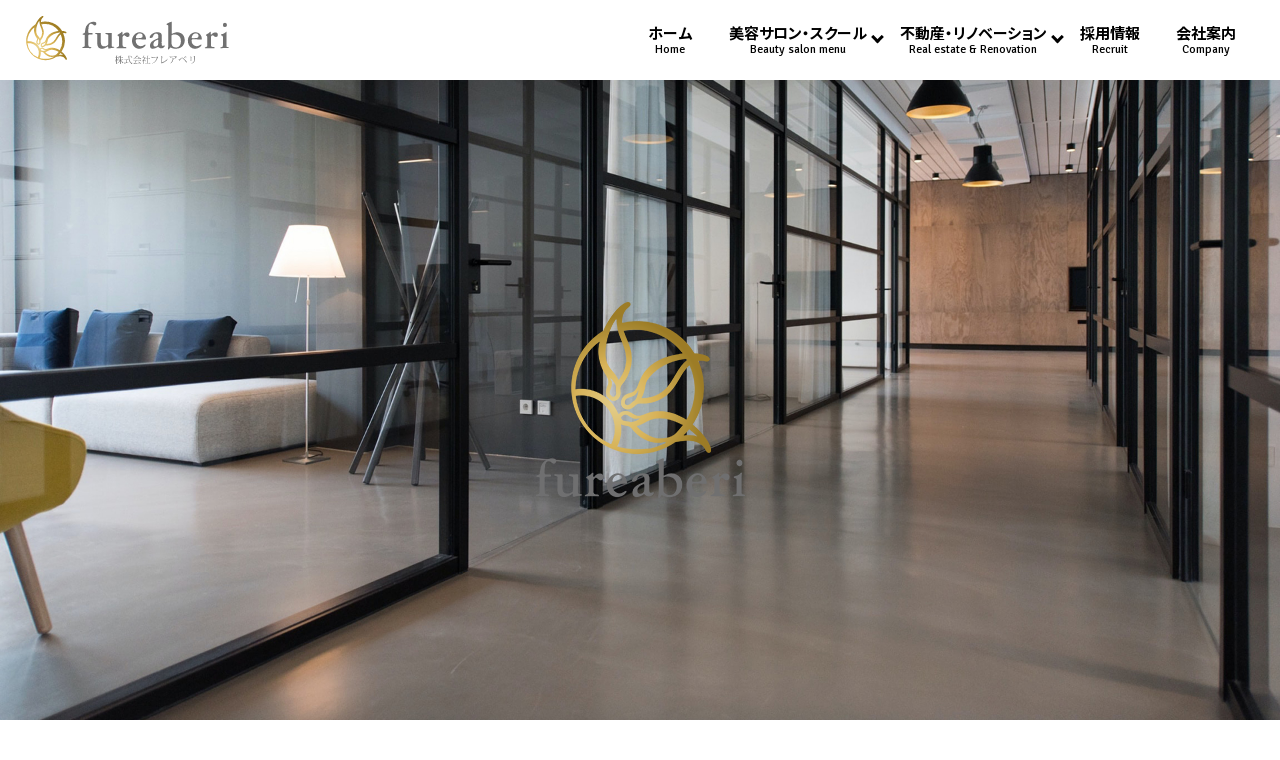

--- FILE ---
content_type: text/html; charset=UTF-8
request_url: https://www.fureaberi.jp/company
body_size: 7902
content:

<!DOCTYPE HTML>
<html lang="ja">
<head prefix="og: http://ogp.me/ns# fb: http://ogp.me/ns/fb# article: http://ogp.me/ns/article#">
  <meta charset="utf-8">
  <meta http-equiv="X-UA-Compatible" content="IE=edge,chrome=1">
  <meta name="viewport" content="width=device-width, initial-scale=1">
  <title>株式会社フレアベリ｜会社案内｜美容と不動産・住まいサービス</title>

		<!-- All in One SEO 4.1.5.3 -->
		<meta name="description" content="長野市の株式会社フレアベリは、美容サロン部門のネイルサロンSolis NAIL（ソーリスネイル）とマツエクサロンLovely eyes（ラブリーアイズ）の運営、そして家を売りたい・貸したい方への不動産ソリューションサービス、住まいのリノベーション・リフォームサービスを展開する企業です。" />
		<meta name="robots" content="max-image-preview:large" />
		<link rel="canonical" href="https://www.fureaberi.jp/company" />
		<meta property="og:locale" content="ja_JP" />
		<meta property="og:site_name" content="株式会社フレアベリ | 長野市で美容サロン（ネイル・マツエク・脱毛）運営・不動産仲介・リノベーションを展開する株式会社フレアベリ" />
		<meta property="og:type" content="article" />
		<meta property="og:title" content="株式会社フレアベリ｜会社案内｜美容と不動産・住まいサービス" />
		<meta property="og:description" content="長野市の株式会社フレアベリは、美容サロン部門のネイルサロンSolis NAIL（ソーリスネイル）とマツエクサロンLovely eyes（ラブリーアイズ）の運営、そして家を売りたい・貸したい方への不動産ソリューションサービス、住まいのリノベーション・リフォームサービスを展開する企業です。" />
		<meta property="og:url" content="https://www.fureaberi.jp/company" />
		<meta property="og:image" content="https://www.fureaberi.jp/wp-content/uploads/logo_ogp.jpg" />
		<meta property="og:image:secure_url" content="https://www.fureaberi.jp/wp-content/uploads/logo_ogp.jpg" />
		<meta property="og:image:width" content="1200" />
		<meta property="og:image:height" content="630" />
		<meta property="article:published_time" content="2021-05-23T18:11:14+00:00" />
		<meta property="article:modified_time" content="2021-08-25T22:40:18+00:00" />
		<meta name="twitter:card" content="summary" />
		<meta name="twitter:domain" content="www.fureaberi.jp" />
		<meta name="twitter:title" content="株式会社フレアベリ｜会社案内｜美容と不動産・住まいサービス" />
		<meta name="twitter:description" content="長野市の株式会社フレアベリは、美容サロン部門のネイルサロンSolis NAIL（ソーリスネイル）とマツエクサロンLovely eyes（ラブリーアイズ）の運営、そして家を売りたい・貸したい方への不動産ソリューションサービス、住まいのリノベーション・リフォームサービスを展開する企業です。" />
		<meta name="twitter:image" content="https://www.fureaberi.jp/wp-content/uploads/logo_ogp.jpg" />
		<script type="application/ld+json" class="aioseo-schema">
			{"@context":"https:\/\/schema.org","@graph":[{"@type":"WebSite","@id":"https:\/\/www.fureaberi.jp\/#website","url":"https:\/\/www.fureaberi.jp\/","name":"\u682a\u5f0f\u4f1a\u793e\u30d5\u30ec\u30a2\u30d9\u30ea","description":"\u9577\u91ce\u5e02\u3067\u7f8e\u5bb9\u30b5\u30ed\u30f3\uff08\u30cd\u30a4\u30eb\u30fb\u30de\u30c4\u30a8\u30af\u30fb\u8131\u6bdb\uff09\u904b\u55b6\u30fb\u4e0d\u52d5\u7523\u4ef2\u4ecb\u30fb\u30ea\u30ce\u30d9\u30fc\u30b7\u30e7\u30f3\u3092\u5c55\u958b\u3059\u308b\u682a\u5f0f\u4f1a\u793e\u30d5\u30ec\u30a2\u30d9\u30ea","inLanguage":"ja","publisher":{"@id":"https:\/\/www.fureaberi.jp\/#organization"}},{"@type":"Organization","@id":"https:\/\/www.fureaberi.jp\/#organization","name":"\u682a\u5f0f\u4f1a\u793e\u30d5\u30ec\u30a2\u30d9\u30ea","url":"https:\/\/www.fureaberi.jp\/"},{"@type":"BreadcrumbList","@id":"https:\/\/www.fureaberi.jp\/company#breadcrumblist","itemListElement":[{"@type":"ListItem","@id":"https:\/\/www.fureaberi.jp\/#listItem","position":1,"item":{"@type":"WebPage","@id":"https:\/\/www.fureaberi.jp\/","name":"\u30db\u30fc\u30e0","description":"\u682a\u5f0f\u4f1a\u793e\u30d5\u30ec\u30a2\u30d9\u30ea\u306f\u3001\u30cd\u30a4\u30eb\u30fb\u30de\u30c4\u30a8\u30af\u30fb\u8131\u6bdb\u30b5\u30ed\u30f3\u5e97\u8217Solis NAIL\uff08\u30bd\u30fc\u30ea\u30b9\u30cd\u30a4\u30eb \uff09\u3068Lovely eyes\uff08\u30e9\u30d6\u30ea\u30fc\u30a2\u30a4\u30ba\uff09\u3092\u904b\u55b6\u3059\u308b\u7f8e\u5bb9\u30b5\u30ed\u30f3\u4e8b\u696d\u3068\u4e0d\u52d5\u7523\u30bd\u30ea\u30e5\u30fc\u30b7\u30e7\u30f3\u3001\u5efa\u7bc9\uff08\u30ea\u30ce\u30d9\u30fc\u30b7\u30e7\u30f3\uff09\u4e8b\u696d\u3092\u9577\u91ce\u5e02\u3092\u4e2d\u5fc3\u306b\u5c55\u958b\u3059\u308b\u4f01\u696d\u3067\u3059\u3002\u3059\u3079\u3066\u306e\u4e8b\u696d\u306b\u304a\u3044\u3066\u30ef\u30f3\u30b9\u30c8\u30c3\u30d7\u3067\u4fa1\u5024\u3042\u308b\u30b5\u30fc\u30d3\u30b9\u63d0\u4f9b\u3044\u305f\u3057\u307e\u3059\u3002","url":"https:\/\/www.fureaberi.jp\/"},"nextItem":"https:\/\/www.fureaberi.jp\/company#listItem"},{"@type":"ListItem","@id":"https:\/\/www.fureaberi.jp\/company#listItem","position":2,"item":{"@type":"WebPage","@id":"https:\/\/www.fureaberi.jp\/company","name":"\u4f1a\u793e\u6848\u5185","description":"\u9577\u91ce\u5e02\u306e\u682a\u5f0f\u4f1a\u793e\u30d5\u30ec\u30a2\u30d9\u30ea\u306f\u3001\u7f8e\u5bb9\u30b5\u30ed\u30f3\u90e8\u9580\u306e\u30cd\u30a4\u30eb\u30b5\u30ed\u30f3Solis NAIL\uff08\u30bd\u30fc\u30ea\u30b9\u30cd\u30a4\u30eb\uff09\u3068\u30de\u30c4\u30a8\u30af\u30b5\u30ed\u30f3Lovely eyes\uff08\u30e9\u30d6\u30ea\u30fc\u30a2\u30a4\u30ba\uff09\u306e\u904b\u55b6\u3001\u305d\u3057\u3066\u5bb6\u3092\u58f2\u308a\u305f\u3044\u30fb\u8cb8\u3057\u305f\u3044\u65b9\u3078\u306e\u4e0d\u52d5\u7523\u30bd\u30ea\u30e5\u30fc\u30b7\u30e7\u30f3\u30b5\u30fc\u30d3\u30b9\u3001\u4f4f\u307e\u3044\u306e\u30ea\u30ce\u30d9\u30fc\u30b7\u30e7\u30f3\u30fb\u30ea\u30d5\u30a9\u30fc\u30e0\u30b5\u30fc\u30d3\u30b9\u3092\u5c55\u958b\u3059\u308b\u4f01\u696d\u3067\u3059\u3002","url":"https:\/\/www.fureaberi.jp\/company"},"previousItem":"https:\/\/www.fureaberi.jp\/#listItem"}]},{"@type":"WebPage","@id":"https:\/\/www.fureaberi.jp\/company#webpage","url":"https:\/\/www.fureaberi.jp\/company","name":"\u682a\u5f0f\u4f1a\u793e\u30d5\u30ec\u30a2\u30d9\u30ea\uff5c\u4f1a\u793e\u6848\u5185\uff5c\u7f8e\u5bb9\u3068\u4e0d\u52d5\u7523\u30fb\u4f4f\u307e\u3044\u30b5\u30fc\u30d3\u30b9","description":"\u9577\u91ce\u5e02\u306e\u682a\u5f0f\u4f1a\u793e\u30d5\u30ec\u30a2\u30d9\u30ea\u306f\u3001\u7f8e\u5bb9\u30b5\u30ed\u30f3\u90e8\u9580\u306e\u30cd\u30a4\u30eb\u30b5\u30ed\u30f3Solis NAIL\uff08\u30bd\u30fc\u30ea\u30b9\u30cd\u30a4\u30eb\uff09\u3068\u30de\u30c4\u30a8\u30af\u30b5\u30ed\u30f3Lovely eyes\uff08\u30e9\u30d6\u30ea\u30fc\u30a2\u30a4\u30ba\uff09\u306e\u904b\u55b6\u3001\u305d\u3057\u3066\u5bb6\u3092\u58f2\u308a\u305f\u3044\u30fb\u8cb8\u3057\u305f\u3044\u65b9\u3078\u306e\u4e0d\u52d5\u7523\u30bd\u30ea\u30e5\u30fc\u30b7\u30e7\u30f3\u30b5\u30fc\u30d3\u30b9\u3001\u4f4f\u307e\u3044\u306e\u30ea\u30ce\u30d9\u30fc\u30b7\u30e7\u30f3\u30fb\u30ea\u30d5\u30a9\u30fc\u30e0\u30b5\u30fc\u30d3\u30b9\u3092\u5c55\u958b\u3059\u308b\u4f01\u696d\u3067\u3059\u3002","inLanguage":"ja","isPartOf":{"@id":"https:\/\/www.fureaberi.jp\/#website"},"breadcrumb":{"@id":"https:\/\/www.fureaberi.jp\/company#breadcrumblist"},"datePublished":"2021-05-24T03:11:14+09:00","dateModified":"2021-08-26T07:40:18+09:00"}]}
		</script>
		<!-- All in One SEO -->

<link rel='stylesheet' id='wp-block-library-css'  href='https://www.fureaberi.jp/wp-includes/css/dist/block-library/style.min.css?ver=5.7.14' type='text/css' media='all' />
<link rel='stylesheet' id='contact-form-7-css'  href='https://www.fureaberi.jp/wp-content/plugins/contact-form-7/includes/css/styles.css?ver=5.4' type='text/css' media='all' />
<script type='text/javascript' src='https://www.fureaberi.jp/wp-content/themes/epress/assets/js/vendor/jquery.min.js?ver=5.7.14' id='jquery-js'></script>
<link rel='shortlink' href='https://www.fureaberi.jp/?p=181' />
<style>.gallery .gallery-item img { width: auto; height: auto; }</style>  <link href="https://fonts.googleapis.com/css?family=Noto+Sans+JP:400,700&amp;subset=japanese" rel="stylesheet" />
	<link rel="preconnect" href="https://fonts.gstatic.com">
  <link href="https://fonts.googleapis.com/css2?family=Noto+Serif+JP:wght@500;600;700&display=swap" rel="stylesheet">
  <link href="https://fonts.googleapis.com/css2?family=Signika:wght@400;500;600&display=swap" rel="stylesheet">
	<link href="https://fonts.googleapis.com/icon?family=Material+Icons" rel="stylesheet">
  <link href="https://www.fureaberi.jp/wp-content/themes/epress/assets/css/main.css?1769905830" rel="stylesheet" >
  <script src="https://www.fureaberi.jp/wp-content/themes/epress/assets/js/vendor/respond.min.js"></script>
  <script type="application/ld+json">
  {
    "@context": "http://schema.org",
    "@type": "BreadcrumbList",
    "itemListElement":
    [
      {
      "@type": "ListItem",
      "position": 1,
      "item":
      {
        "@id": "https://www.fureaberi.jp/",
        "name": "株式会社フレアベリ"
      }
    },
{
      "@type": "ListItem",
      "position": 2,
      "item":
      {
        "@id": "https://www.fureaberi.jp/company/",
        "name": "会社案内"
      }
    }    ]
  }
  </script>


<script type="application/ld+json">
  {
    "@context": "http://schema.org/",
    "@type": "LocalBusiness",
    "name": "株式会社フレアベリ",
    "address": "〒380-0822　長野県長野市南千歳町826 シーワンビル2F",
    "telephone": "026-269-0729",
    "faxNumber": "",
    "url": "https://www.fureaberi.jp",
    "email": "info@fureaberi.jp",
    "image": "https://www.fureaberi.jp/wp-content/uploads/logo_ogp.jpg",
    "logo": "https://www.fureaberi.jp/wp-content/uploads/logo_org.png"
  }
</script>
</head>
<body class="scrollTop">

  <div id="fb-root"></div>
  <script>(function(d, s, id) {
    var js, fjs = d.getElementsByTagName(s)[0];
    if (d.getElementById(id)) return;
    js = d.createElement(s); js.id = id;
    js.src = 'https://connect.facebook.net/ja_JP/sdk.js#xfbml=1&version=v2.12';
    fjs.parentNode.insertBefore(js, fjs);
  }(document, 'script', 'facebook-jssdk'));</script>

  <header>
    <div class="primary_header">
      <div class="container">
        <div class="row">
                    <div class="title">
                          <a href="https://www.fureaberi.jp/">
                <img src="/wp-content/uploads/logo.svg" alt="株式会社フレアベリ"/>
              </a>
                      </div>
          <nav class="global_nav"><ul><li><a title="Home" href="https://www.fureaberi.jp/">ホーム<span>Home</span></a></li>
<li class="has_under"><a title="Beauty salon menu" href="#">美容サロン・スクール<span>Beauty salon menu</span></a>
<ul class="sub-menu">
	<li><a href="https://www.fureaberi.jp/nail">ネイルメニュー<span></span></a></li>
	<li><a href="https://www.fureaberi.jp/gallery">ネイルギャラリー<span></span></a></li>
	<li><a href="https://www.fureaberi.jp/eyelash">マツエクメニュー<span></span></a></li>
	<li><a href="https://www.fureaberi.jp/epilation">脱毛メニュー<span></span></a></li>
	<li><a href="https://www.fureaberi.jp/nail-school">ネイルスクール<span></span></a></li>
	<li><a href="https://www.fureaberi.jp/salon">店舗案内<span></span></a></li>
	<li><a href="https://www.fureaberi.jp/contact">お問い合わせ<span></span></a></li>
</ul>
</li>
<li class="has_under"><a title="Real estate &#038; Renovation" href="#">不動産・リノベーション<span>Real estate &#038; Renovation</span></a>
<ul class="sub-menu">
	<li><a href="https://www.fureaberi.jp/real-estate">不動産仲介<span></span></a></li>
	<li><a href="https://www.fureaberi.jp/renovation">リノベーション<span></span></a></li>
	<li><a href="https://www.fureaberi.jp/contact-2">お問い合わせ<span></span></a></li>
</ul>
</li>
<li><a title="Recruit" href="https://www.fureaberi.jp/recruit">採用情報<span>Recruit</span></a></li>
<li><a title="Company" href="https://www.fureaberi.jp/company" aria-current="page">会社案内<span>Company</span></a></li>

              </ul>
              <div class="menu_icon">
                <a href="#menu"><span>メニュー開閉</span></a>
              </div></nav>        </div>
      </div>
    </div>
  </header>







<section class="wow fadeIn">
  <div class="parallax parallax_company">
    <div class="parallax_contents">
      <figure>
        <img src="/wp-content/uploads/com_logo.png" alt="株式会社フレアベリ" class="wow fadeIn sp-hide" />
        <img src="/wp-content/uploads/com_logo2.png" alt="株式会社フレアベリ" class="wow fadeIn sp-only" />
      </figure>
    </div>
  </div>
</section>




<main class="under-2">
	
	
	              <h1 class="wow" style="">
                  <span>会社案内</span>
                      </h1>

    
    <div class="bread_wrap">
      <div class="container gutters">
        <div class="row bread">
              <ul class="col span_12">
                <li><a href="https://www.fureaberi.jp">HOME</a></li>
                                    <li>会社案内</li>
                            </ul>
          </div>
      </div>
    </div>
    <section>
      <div class="container gutters">
        <div class="row">
                    <div class="col span_12 column_main">
                  <section class="top-1 under-cont">
  <div class="container">
    <div class="row">
      <div class="col span_8">
        <div class="img-under">
          <figure>
            <img src="/wp-content/uploads/top_img001.jpg" alt="株式会社フレアベリ" class="wow fadeIn">
          </figure>
        </div>
        <div class="img-top">
          <figure>
            <img src="/wp-content/uploads/top_img002.jpg" alt="株式会社フレアベリ" class="wow fadeInUp">
          </figure>
        </div>
      </div>
      <div class="col span_4">
        <div class="text-box">
          <h2 class="title text-left wow fadeInUp"><span>Our Philosophy</span>不動産・建築そして美容<br>各事業サービスを通じて<br>未来につながる価値を創造する</h2>
          <p class="mb2em">株式会社フレアベリは、ネイル・マツエク・脱毛サロン店舗Solis NAIL（ソーリスネイル ）とLovely eyes（ラブリーアイズ）を運営する美容事業と不動産ソリューション、建築（リノベーション）事業を長野市を中心に展開する企業です。すべての事業においてワンストップで価値あるサービスを提供するために日々お客様と向き合っております。</p>
        </div>
      </div>
    </div>
  </div>
</section>
<section class="mb5em">
  <div class="container gutters">
    <div class="row">
      <div class="col span_3 wow fadeInUp mb2em">
        <h2 class="text-left wow fadeIn"><span>Orign</span>社名に込めた想い</h2>
      </div>
      <div class="col span_9 break">
        <p><span class="text-bold text-large">fureaberi</span>（フレアベリ）</p>
        <p><span class="text-bold text-medium">Creare</span>(クレアーレ）創造<br><span class="text-bold text-medium">Futurum</span>(フトゥールム）未来<br><span class="text-bold text-medium">Liberi</span>(リベリー）子どもたち</p>
        <p>3つのラテン語を組み合わせた造語で「未来ある子どもたちの価値を創造」という意味を持っています。</p>
      </div>
    </div>
  </div>
</section>
<section class="">
  <div class="container gutters">
    <div class="row">
      <div class="col span_3 wow fadeInUp mb2em">
        <h2 class="text-left wow fadeIn"><span>Overview</span>会社概要</h2>
      </div>
      <div class="col span_9 break">
        <table class="table-default">
          <tbody>
            <tr>
              <th>会社名</th>
              <td>株式会社フレアベリ</td>
            </tr>
            <tr>
              <th>代表取締役</th>
              <td>田中 美登 / 宮川 真純</td>
            </tr>
            <tr>
              <th>所在地</th>
              <td>
                <p><strong>美容サロン部門</strong><br>〒380-0822　<br class="sp-only">長野県長野市南千歳町826 シーワンビル2F<br><a href="/salon" class="btn-single-1 mini sp-m-auto">店舗案内はこちら</a></p>
                <p><strong>不動産・リノベーション部門</strong><br>〒381-0043　<br class="sp-only">長野県長野市吉田1-1-19-8</p>
              </td>
            </tr>
            <tr>
              <th>電話番号</th>
              <td>
                <p><strong>美容サロン部門</strong><br><a href="tel:026-269-0729" class="link-tel">026-269-0729</a></p>
                <p><strong>不動産・リノベーション部門</strong><br><a href="tel:026-225-9194" class="link-tel">026-225-9194</a></p>
              </td>
            </tr>
            <tr>
              <th>営業時間</th>
              <td>
                <p><strong>美容サロン部門</strong><br>10:00～19:30</p>
                <p><strong>不動産・リノベーション部門</strong><br>10:00～18:00</p>
              </td>
            </tr>
            <tr>
              <th>定休日</th>
              <td>
                <p><strong>美容サロン部門</strong><br>不定休</p>
                <p><strong>不動産・リノベーション部門</strong><br>不定休</p>
              </td>
            </tr>
            <tr>
              <th>事業内容</th>
              <td>美容サロン店舗運営<br>不動産仲介業<br>内外装リフォーム・リノベーション<br>建物有効活用コンサルティング<br>相続税コンサルティング<br>火災保険代理店業務</td>
            </tr>
          </tbody>
        </table>
      </div>
    </div>
  </div>
</section>
<section class="">
  <h2 class="page-hd wow fadeIn"><span>Access Map</span>アクセスマップ</h2>
  <div class="container">
    <div class="row shopinfo">
      <div class="col span_12">
        <div class="map_wide">
          <iframe
            src="https://www.google.com/maps/embed?pb=!1m14!1m8!1m3!1d1600.1367124181174!2d138.21451382356756!3d36.6679264!3m2!1i1024!2i768!4f13.1!3m3!1m2!1s0x601d8752678fc10d%3A0x50c3e316981fcb6!2z5qCq5byP5Lya56S-IOODleODrOOCouODmeODqg!5e0!3m2!1sja!2sjp!4v1623373558361!5m2!1sja!2sjp"
            frameborder="0" style="border:0" allowfullscreen="" class="googlemap"></iframe>
        </div>
        <p>長野電鉄長野線 信濃吉田駅から徒歩で約6分。</p>
      </div>
    </div>
  </div>
</section>
              </div>
                  </div>
      </div>
    </section>

  </main>

	<section class="bottom-info wow fadeInUp">
  <div class="container">
    <div class="row contact-area">
      <div class="col span_6 left-block">
        <h2 class="title text-left white"><span class="white">Contact</span>美容サロン部門</h2>
        <p>ネイル・マツエク・脱毛のご相談、ご予約について</p>
        <div class="row">
          <div class="col span_12">
            <span class="time"><span class="mg-right">ネイル Solis NAIL</span><br class="sp-only">営業時間 10:30～19:30（不定休）</span>
            <p class="tel-num"><a href="tel:026-269-0729" class="link-tel">TEL:026-269-0729</a></p>
            <span class="time"><span class="mg-right">マツエク・脱毛 Lovely eyes</span><br class="sp-only">営業時間 10:00～19:00（不定休）</span>
            <p class="tel-num"><a href="tel:026-266-0721" class="link-tel">TEL:026-266-0721</a></p>
            <p>
              <a href="/contact" class="btn-single-1 white-2 sp-m-auto-2">メールフォームはこちら</a>
            </p>
          </div>
        </div>
      </div>
      <div class="col span_6 right-block">
        <h2 class="title text-left white"><span class="white">Contact</span>不動産・リノベーション部門</h2>
		  <p>家の売却・賃貸経営・改装・リフォームや<br>不動産の信託・投資・投機、相続税務対策<br class="sp-only">などのご相談</p>
        <span class="text-bold">株式会社フレアベリ</span>
        <p class="time">営業時間 10:00～18:00（不定休）</p>
        <div class="row">
          <div class="col span_12">
            <p class="tel-num"><a href="tel:026-225-9194" class="link-tel">TEL:026-225-9194</a></p>
            <p>
              <a href="/contact-2" class="btn-single-1 white sp-m-auto-2">メールフォームはこちら</a>
            </p>
          </div>
        </div>
      </div>
    </div>
  </div>
</section>

	
	
	
	
	
	
	

	
<footer>    <style>
.share_button {
  letter-spacing: -.40em;
  padding-top: 30px;
  margin-bottom: 7%;
  list-style: none;
}
.share_button > * {
  letter-spacing: normal;
  vertical-align: bottom;
  margin: 10px 0;
  line-height: 0;
}
.column_sub .share_button {
  margin-top: 0;
  padding-top: 0;
}
@media ( min-width : 768px ) {
  footer .share_button{
    padding-top: 30px;
    margin-bottom: 10px;
    text-align: center;
  }
  footer .share_button li{
    margin: 0 10px 0 0;
    display: inline-block;
  }
  footer .share_button li:last-child{
    margin-right: 0;
  }
}
</style>
  <ul class="container share_button">
    <li>
      <!-- Facebook -->
      <div class="fb-share-button" data-href="https://www.fureaberi.jp/company" data-layout="button" data-size="small" data-mobile-iframe="false"><a class="fb-xfbml-parse-ignore" target="_blank" href="https://www.facebook.com/sharer/sharer.php?u=http%3A%2F%2Fwww.%2F&amp;src=sdkpreparse">シェア</a></div>
    </li>
    <li>
      <!-- Twitter -->
      <a href="https://twitter.com/share" class="twitter-share-button" data-lang="ja">ツイート</a>
      <script>!function(d,s,id){var js,fjs=d.getElementsByTagName(s)[0],p=/^http:/.test(d.location)?'http':'https';if(!d.getElementById(id)){js=d.createElement(s);js.id=id;js.src=p+'://platform.twitter.com/widgets.js';fjs.parentNode.insertBefore(js,fjs);}}(document,'script','twitter-wjs');</script>
    </li>
    <li>
      <!-- LINE -->
      <div class="line-it-button" data-lang="ja" data-type="share-a" data-url="https://www.fureaberi.jp/company" style="display: none;"></div>
      <script src="https://d.line-scdn.net/r/web/social-plugin/js/thirdparty/loader.min.js" async="async" defer="defer"></script>
    </li>
  </ul>
    	  
  <section>
    <div class="container">
      <div class="row">
        <div class="col span_12 link-area break">
          <figure>
              <img src="/wp-content/uploads/footer_logo.png" class="mb1em" alt="株式会社フレアベリ">
          </figure>
        </div>
      </div>
    </div>
  </section>
    <div class="footer_nav_wrap">
      <div class="container">
        <div class="row">
        <nav class="col span_12"><ul><li><a href="https://www.fureaberi.jp/">HOME</a></li>
<li><a href="https://www.fureaberi.jp/policy">プライバシーポリシー</a></li>
<li><a href="https://www.fureaberi.jp/sitemap">サイトマップ</a></li>
</ul></nav>        </div>
      </div>
    </div>
    <div class="footer_copyright_wrap">
      <div class="container">
        <div class="row">
          <div class="col span_12">
            <p class="text-small">Copyright &copy; 株式会社フレアベリ All Rights Reserved.<br>
              【掲載の記事・写真・イラストなどの無断複写・転載を禁じます】</p>
          </div>
        </div>
      </div>
    </div>
    <p class="pagetop"><a href="#top"></a></p>
  </footer>

  <script src="https://www.fureaberi.jp/wp-content/themes/epress/assets/js/vendor/bundle.js"></script>
  <script src="https://www.fureaberi.jp/wp-content/themes/epress/assets/js/main.js?"></script>

  <script type='text/javascript' src='https://www.fureaberi.jp/wp-includes/js/dist/vendor/wp-polyfill.min.js?ver=7.4.4' id='wp-polyfill-js'></script>
<script type='text/javascript' id='wp-polyfill-js-after'>
( 'fetch' in window ) || document.write( '<script src="https://www.fureaberi.jp/wp-includes/js/dist/vendor/wp-polyfill-fetch.min.js?ver=3.0.0"></scr' + 'ipt>' );( document.contains ) || document.write( '<script src="https://www.fureaberi.jp/wp-includes/js/dist/vendor/wp-polyfill-node-contains.min.js?ver=3.42.0"></scr' + 'ipt>' );( window.DOMRect ) || document.write( '<script src="https://www.fureaberi.jp/wp-includes/js/dist/vendor/wp-polyfill-dom-rect.min.js?ver=3.42.0"></scr' + 'ipt>' );( window.URL && window.URL.prototype && window.URLSearchParams ) || document.write( '<script src="https://www.fureaberi.jp/wp-includes/js/dist/vendor/wp-polyfill-url.min.js?ver=3.6.4"></scr' + 'ipt>' );( window.FormData && window.FormData.prototype.keys ) || document.write( '<script src="https://www.fureaberi.jp/wp-includes/js/dist/vendor/wp-polyfill-formdata.min.js?ver=3.0.12"></scr' + 'ipt>' );( Element.prototype.matches && Element.prototype.closest ) || document.write( '<script src="https://www.fureaberi.jp/wp-includes/js/dist/vendor/wp-polyfill-element-closest.min.js?ver=2.0.2"></scr' + 'ipt>' );( 'objectFit' in document.documentElement.style ) || document.write( '<script src="https://www.fureaberi.jp/wp-includes/js/dist/vendor/wp-polyfill-object-fit.min.js?ver=2.3.4"></scr' + 'ipt>' );
</script>
<script type='text/javascript' src='https://www.fureaberi.jp/wp-includes/js/dist/hooks.min.js?ver=d0188aa6c336f8bb426fe5318b7f5b72' id='wp-hooks-js'></script>
<script type='text/javascript' src='https://www.fureaberi.jp/wp-includes/js/dist/i18n.min.js?ver=6ae7d829c963a7d8856558f3f9b32b43' id='wp-i18n-js'></script>
<script type='text/javascript' id='wp-i18n-js-after'>
wp.i18n.setLocaleData( { 'text direction\u0004ltr': [ 'ltr' ] } );
</script>
<script type='text/javascript' src='https://www.fureaberi.jp/wp-includes/js/dist/vendor/lodash.min.js?ver=4.17.21' id='lodash-js'></script>
<script type='text/javascript' id='lodash-js-after'>
window.lodash = _.noConflict();
</script>
<script type='text/javascript' src='https://www.fureaberi.jp/wp-includes/js/dist/url.min.js?ver=7c99a9585caad6f2f16c19ecd17a86cd' id='wp-url-js'></script>
<script type='text/javascript' id='wp-api-fetch-js-translations'>
( function( domain, translations ) {
	var localeData = translations.locale_data[ domain ] || translations.locale_data.messages;
	localeData[""].domain = domain;
	wp.i18n.setLocaleData( localeData, domain );
} )( "default", {"translation-revision-date":"2025-10-03 12:48:34+0000","generator":"GlotPress\/4.0.1","domain":"messages","locale_data":{"messages":{"":{"domain":"messages","plural-forms":"nplurals=1; plural=0;","lang":"ja_JP"},"You are probably offline.":["\u73fe\u5728\u30aa\u30d5\u30e9\u30a4\u30f3\u306e\u3088\u3046\u3067\u3059\u3002"],"Media upload failed. If this is a photo or a large image, please scale it down and try again.":["\u30e1\u30c7\u30a3\u30a2\u306e\u30a2\u30c3\u30d7\u30ed\u30fc\u30c9\u306b\u5931\u6557\u3057\u307e\u3057\u305f\u3002 \u5199\u771f\u307e\u305f\u306f\u5927\u304d\u306a\u753b\u50cf\u306e\u5834\u5408\u306f\u3001\u7e2e\u5c0f\u3057\u3066\u3082\u3046\u4e00\u5ea6\u304a\u8a66\u3057\u304f\u3060\u3055\u3044\u3002"],"An unknown error occurred.":["\u4e0d\u660e\u306a\u30a8\u30e9\u30fc\u304c\u767a\u751f\u3057\u307e\u3057\u305f\u3002"],"The response is not a valid JSON response.":["\u8fd4\u7b54\u304c\u6b63\u3057\u3044 JSON \u30ec\u30b9\u30dd\u30f3\u30b9\u3067\u306f\u3042\u308a\u307e\u305b\u3093\u3002"]}},"comment":{"reference":"wp-includes\/js\/dist\/api-fetch.js"}} );
</script>
<script type='text/javascript' src='https://www.fureaberi.jp/wp-includes/js/dist/api-fetch.min.js?ver=25cbf3644d200bdc5cab50e7966b5b03' id='wp-api-fetch-js'></script>
<script type='text/javascript' id='wp-api-fetch-js-after'>
wp.apiFetch.use( wp.apiFetch.createRootURLMiddleware( "https://www.fureaberi.jp/wp-json/" ) );
wp.apiFetch.nonceMiddleware = wp.apiFetch.createNonceMiddleware( "ba540dc66b" );
wp.apiFetch.use( wp.apiFetch.nonceMiddleware );
wp.apiFetch.use( wp.apiFetch.mediaUploadMiddleware );
wp.apiFetch.nonceEndpoint = "https://www.fureaberi.jp/wp-admin/admin-ajax.php?action=rest-nonce";
</script>
<script type='text/javascript' id='contact-form-7-js-extra'>
/* <![CDATA[ */
var wpcf7 = [];
/* ]]> */
</script>
<script type='text/javascript' src='https://www.fureaberi.jp/wp-content/plugins/contact-form-7/includes/js/index.js?ver=5.4' id='contact-form-7-js'></script>
</body>
</html><!-- WP Fastest Cache file was created in 0.097744941711426 seconds, on 01-02-26 18:30:30 --><!-- need to refresh to see cached version -->

--- FILE ---
content_type: text/css
request_url: https://www.fureaberi.jp/wp-content/themes/epress/assets/css/main.css?1769905830
body_size: 24981
content:
@charset "UTF-8";
@import url(vendor/common.css);
@font-face {
  font-family: "Yu Gothic";
  src: local("Yu Gothic Medium");
  font-weight: 100;
}

@font-face {
  font-family: "Yu Gothic";
  src: local("Yu Gothic Medium");
  font-weight: 200;
}

@font-face {
  font-family: "Yu Gothic";
  src: local("Yu Gothic Medium");
  font-weight: 300;
}

@font-face {
  font-family: "Yu Gothic";
  src: local("Yu Gothic Medium");
  font-weight: 400;
}

@font-face {
  font-family: "Yu Gothic";
  src: local("Yu Gothic Bold");
  font-weight: bold;
}

@font-face {
  font-family: "Helvetica Neue";
  src: local("Helvetica Neue Regular");
  font-weight: 100;
}

@font-face {
  font-family: "Helvetica Neue";
  src: local("Helvetica Neue Regular");
  font-weight: 200;
}

@font-face {
  font-family: 'epress';
  src: url("fonts/icomoon.eot?uvj346");
  src: url("fonts/icomoon.eot?uvj346#iefix") format("embedded-opentype"), url("fonts/icomoon.ttf?uvj346") format("truetype"), url("fonts/icomoon.woff?uvj346") format("woff"), url("fonts/icomoon.svg?uvj346#icomoon") format("svg");
  font-weight: normal;
  font-style: normal;
}

/* version */
html {
  font-size: 62.5%;
  overflow-x: hidden;
}

body {
  background: #fff;
  font-family: "Noto Sans JP", "-apple-system", BlinkMacSystemFont, "Helvetica Neue", Roboto, "Droid Sans", Arial, "Yu Gothic", YuGothic, Meiryo, sans-serif;
  font-size: 15px;
  font-size: 1.5em;
  line-height: 1.4;
  color: #000;
  height: auto !important;
  overflow: hidden;
}

main {
  overflow: hidden;
}

figure {
  margin: 0;
  text-align: center;
}

figure figcaption {
  margin-top: 0.5em;
  text-align: left;
}

a {
  color: #000;
  text-decoration: underline;
}

a:hover {
  color: #000000;
  text-decoration: none;
}

.highlight a {
  color: #000;
}

.highlight a:hover {
  color: #000000;
}

img {
  vertical-align: middle;
}

img.circle {
  border-radius: 50%;
}

p {
  margin: 0.5em 0 1em;
}

p:first-child {
  margin-top: 0;
}

p:last-child {
  margin-bottom: 0;
}

ol,
ul {
  margin: 0 0 1em;
  padding: 0 0 0 2.5em;
  line-height: 1.6;
}

ol:last-child,
ul:last-child {
  margin-bottom: 0;
}

ol ol,
ol ul,
ul ol,
ul ul {
  margin: 0.5em 0;
  padding-left: 2em;
}

ol ol:last-child,
ol ul:last-child,
ul ol:last-child,
ul ul:last-child {
  margin-bottom: 0.5em;
}

ul.list-unstyled {
  padding-left: 0;
  list-style: none;
}

ul.list-unstyled ol,
ul.list-unstyled ul {
  padding-left: 2em;
}

ul.list-inline {
  margin: 0;
  padding: 0;
  list-style: none;
  margin-left: -7px;
  font-size: 0px;
  font-size: 0rem;
  margin-bottom: 15px;
}

ul.list-inline > li {
  display: inline;
  padding-left: 7px;
  padding-right: 7px;
  white-space: nowrap;
  font-size: 15px;
  font-size: 1.5rem;
}

dl {
  margin: 0 0 1em;
  line-height: 1.6;
}

dl:last-child {
  margin-bottom: 0;
}

dl dt {
  font-weight: bold;
}

dl dd {
  margin-left: 0;
  margin-bottom: 0.5em;
}

dl dd:last-child {
  margin-bottom: 0;
}

table {
  border-collapse: collapse;
  border-spacing: 0;
}

td,
th {
  padding: 0;
}

main section {
  margin-bottom: 10%;
}

main section.highlight:last-child {
  margin-bottom: 0;
  padding-bottom: 10%;
}

.sp-mask {
  transition: none !important;
}

.highlight {
  padding: 4% 0;
  background: rgba(28, 48, 109, 0.1);
  color: #000;
}

#swipebox-overlay {
  z-index: 10000002 !important;
}

@media (min-width: 768px) {
  p {
    margin: 0.5em 0 1em;
  }
  dl.dl-horizontal {
    overflow: hidden;
  }
  dl.dl-horizontal dt {
    float: left;
    clear: left;
    margin-right: 1em;
  }
  dl.dl-horizontal dd {
    float: left;
  }
  main section {
    margin-bottom: 5%;
  }
  main section:last-child {
    margin-bottom: 7%;
  }
  main section.highlight:last-child {
    margin-bottom: 0;
    padding-bottom: 7%;
  }
}

@media (max-width: 767px) {
  .tile:not(.sp-tile) > * {
    height: auto !important;
  }
}

@media (min-width: 768px) {
  .gutters .row.row_inline {
    letter-spacing: -.40em;
  }
  .gutters .row.row_inline > .col {
    letter-spacing: normal;
    vertical-align: top;
    display: inline-block;
    float: none;
    margin-bottom: 5%;
  }
  .gutters .row.row_inline .span_1:nth-child(12n+1) {
    margin-left: 0;
  }
  .gutters .row.row_inline .span_2:nth-child(6n+1) {
    margin-left: 0;
  }
  .gutters .row.row_inline .span_3:nth-child(4n+1) {
    margin-left: 0;
  }
  .gutters .row.row_inline .span_4:nth-child(3n+1) {
    margin-left: 0;
  }
  .gutters .row.row_inline .span_5:nth-child(2n+1) {
    margin-left: 0;
  }
  .gutters .row.row_inline .span_6:nth-child(2n+1) {
    margin-left: 0;
  }
  .gutters .row.row_inline .span_7 {
    width: 57.5%;
  }
  .gutters .row.row_inline .span_8 {
    width: 66%;
  }
  .gutters .row.row_inline .span_9 {
    width: 74.5%;
  }
  .gutters .row.row_inline .span_10 {
    width: 83%;
  }
  .gutters .row.row_inline .span_11 {
    width: 91.5%;
  }
  .gutters .row.row_inline .span_12 {
    width: 100%;
  }
}

main .column_main,
main .column_sub {
  overflow: hidden;
  min-height: 100px;
}

main .column_main .widget_header,
main .column_sub .widget_header {
  font-size: 18px;
  font-size: 1.8rem;
  padding: 0.5em;
  margin-bottom: 0;
}

main .column_main .widget_header + *:not(.calendar_wrap),
main .column_sub .widget_header + *:not(.calendar_wrap) {
  padding: 0;
  margin: 0 auto 1em;
}

main .column_main .widget_header + .epress_search,
main .column_main .widget_header + .textwidget,
main .column_sub .widget_header + .epress_search,
main .column_sub .widget_header + .textwidget {
  padding: 10px 0;
}

main .column_main .widget_wrap .menu,
main .column_main .widget_wrap > ul,
main .column_sub .widget_wrap .menu,
main .column_sub .widget_wrap > ul {
  margin: 0;
  padding: 0;
  list-style: none;
}

main .column_main .widget_wrap .menu ul,
main .column_main .widget_wrap > ul ul,
main .column_sub .widget_wrap .menu ul,
main .column_sub .widget_wrap > ul ul {
  margin: 0;
  padding: 0;
  list-style: none;
}

main .column_main .widget_wrap .menu li,
main .column_main .widget_wrap > ul li,
main .column_sub .widget_wrap .menu li,
main .column_sub .widget_wrap > ul li {
  padding: 0.5em 0.7em;
  border-bottom: 1px solid #ccc;
}

main .column_main .widget_wrap .menu li:last-child,
main .column_main .widget_wrap > ul li:last-child,
main .column_sub .widget_wrap .menu li:last-child,
main .column_sub .widget_wrap > ul li:last-child {
  border-bottom: 0;
}

main .column_main .widget_wrap .menu li a,
main .column_main .widget_wrap > ul li a,
main .column_sub .widget_wrap .menu li a,
main .column_sub .widget_wrap > ul li a {
  display: block;
  text-decoration: none;
}

main .column_main .widget_wrap .menu li a:hover,
main .column_main .widget_wrap > ul li a:hover,
main .column_sub .widget_wrap .menu li a:hover,
main .column_sub .widget_wrap > ul li a:hover {
  text-decoration: underline;
}

main .column_main .widget_wrap ul > li.page_item,
main .column_sub .widget_wrap ul > li.page_item {
  border-bottom: #ccc solid 1px;
}

main .column_main .widget_wrap ul > li.page_item.page_item_has_children,
main .column_sub .widget_wrap ul > li.page_item.page_item_has_children {
  padding: 0.5em 0.7em 0.2em !important;
}

main .column_main .widget_wrap ul > li.page_item .children,
main .column_sub .widget_wrap ul > li.page_item .children {
  border-top: #eee solid 1px;
  margin: 0.5em 0 0 !important;
}

main .column_main .widget_wrap ul > li.page_item .children li,
main .column_sub .widget_wrap ul > li.page_item .children li {
  font-weight: normal;
  border-bottom: #eee solid 1px;
  font-size: 96%;
  padding: 0.5em 0.7em 0.5em 1em;
  position: relative;
}

main .column_main .widget_wrap ul > li.page_item .children li:before,
main .column_sub .widget_wrap ul > li.page_item .children li:before {
  content: "";
  position: absolute;
  left: 0;
  top: 15px;
  width: 5px;
  height: 5px;
  background: rgba(54, 46, 43, 0.4);
  border-radius: 2.5px;
}

main .column_main .widget_wrap ul > li.page_item .children li li:before,
main .column_sub .widget_wrap ul > li.page_item .children li li:before {
  content: "";
  position: absolute;
  left: 0;
  top: 14px;
  width: 5px;
  height: 5px;
  background: rgba(54, 46, 43, 0.15);
  border-radius: 0;
}

@media (max-width: 900px) {
  .gutters .span_3.column_sub,
  .gutters .span_9.column_main {
    float: none;
    width: 100%;
    margin-left: 0;
  }
}

@media (min-width: 600px) and (max-width: 900px) {
  .gutters .span_3.column_sub .sidebar {
    letter-spacing: -.40em;
  }
  .gutters .span_3.column_sub .sidebar .widget_wrap {
    letter-spacing: normal;
    display: inline-block;
    vertical-align: top;
    width: 49%;
    margin-left: 2%;
  }
  .gutters .span_3.column_sub .sidebar .widget_wrap:nth-child(2n+1) {
    margin-left: 0;
  }
}

@media (min-width: 768px) {
  .container {
    max-width: 1000px;
  }
}

@media (min-width: 1024px) {
  .container {
    padding: 0 10px;
  }
}

.article_button {
  margin-top: 5%;
}

@media (min-width: 768px) {
  .article_detail:not(.reverse) .col.span_12 + .span_4,
  .article_list:not(.reverse) .col.span_12 + .span_4 {
    margin-left: 0;
  }
  .article_detail.reverse .col.span_12,
  .article_list.reverse .col.span_12 {
    margin-left: 0;
  }
}

.sidebar {
  visibility: hidden;
}

.sidebar > .widget_wrap {
  visibility: visible;
}

.gutters .col.span_12 + .span_12 {
  margin-left: 0;
}

.sitemap {
  padding: 0;
  margin: 0;
  border-top: 1px solid #ccc;
}

.sitemap li {
  list-style: none;
  padding: 16px 0 16px 15px;
  border-bottom: 1px solid #ccc;
}

.sitemap li > ul {
  padding: 0;
  border-top: #ccc solid 1px;
}

.sitemap li > ul > li {
  border-bottom: 1px solid #ccc;
  position: relative;
}

.sitemap li > ul > li:before {
  content: "";
  position: absolute;
  left: 0;
  top: 25px;
  width: 6px;
  height: 6px;
  background: #ccc;
  border-radius: 3px;
}

.sitemap li > ul > li:last-child {
  border-bottom: none;
  padding: 10px 0 0 15px;
}

.sitemap li > ul > li .children > li {
  padding: 10px 0 0 15px;
}

.sitemap li > ul > li .children > li:before {
  content: "";
  position: absolute;
  left: 0;
  top: 25px;
  width: 6px;
  height: 6px;
  background: #ccc;
  border-radius: 0;
}

.sitemap a {
  font-size: 16px;
  font-size: 1.6rem;
  text-decoration: none;
}

.sitemap a:hover {
  text-decoration: underline;
}

@media (min-width: 768px) {
  .sitemap a {
    font-size: 16px;
    font-size: 1.6rem;
  }
}

.parallax_h1 {
  height: 250px;
  position: relative;
}

.parallax_h1:before {
  content: '';
  display: block;
  position: absolute;
  top: 0;
  left: 0;
  right: 0;
  bottom: 0;
  margin: auto;
  background: rgba(0, 0, 0, 0.3);
}

.parallax_h1 h1 {
  color: #fff;
}

.parallax_h1 h1:after, .parallax_h1 h1:before {
  background: #fff;
}

@media (min-width: 768px) {
  .parallax_h1 {
    height: 450px;
  }
}

.map_wide #map_canvas,
.map_wide iframe {
  position: absolute;
  top: 0;
  left: 0;
  width: 100%;
  height: 100%;
}

.map_wide img {
  max-width: none;
}

.slick-track {
  margin: 0 auto;
}

.col dl p {
  line-height: 1.4;
  margin: 0;
}

.col p {
  line-height: 1.8;
}

.container {
  padding: 0 10px;
}

@media (min-width: 1020px) {
  .container {
    padding: 0;
  }
}

.container .container {
  padding: 0;
}

#fb-root,
.fb-page {
  font-family: "lucida grande", tahoma, verdana, arial, "hiragino kaku gothic pro",meiryo,"ms pgothic",sans-serif !important;
}

#swipebox-overlay {
  background: rgba(13, 13, 13, 0.8);
}

.ei {
  font-family: 'epress';
  -moz-osx-font-smoothing: grayscale;
  -webkit-font-smoothing: antialiased;
  display: inline-block;
  font-style: normal;
  font-variant: normal;
  text-rendering: auto;
  line-height: 1;
  font-size: 13px;
  font-size: 1.3rem;
}

.ei.ei_triangle:before {
  content: '\e915';
}

.ei.ei_triangle_s:before {
  content: '\e916';
}

.ei.ei_circle:before {
  content: '\e917';
}

.ei.ei_circle_s:before {
  content: '\e918';
}

.ei.ei_circle_d:before {
  content: '\e919';
}

.ei.ei_square:before {
  content: '\e91a';
}

.ei.ei_square_s:before {
  content: '\e91b';
}

.ei.ei_times:before {
  content: '\e91c';
}

.ei.ei_star:before {
  content: '\e91d';
}

.ei.ei_star_s:before {
  content: '\e91e';
}

header {
  position: relative;
  z-index: 200;
  width: 100%;
  color: #000;
}

header .row {
  margin: 0 3%;
}

@media (max-width: 767px) {
  header .container .row {
    margin: 0;
  }
}

header .title {
  margin: 0;
  padding: 10px 0;
  line-height: 1;
}

header .title a {
  display: inline-block;
}

header .title img,
header .title object {
  width: 203px;
  height: 48px;
  max-width: none;
}

@media (max-width: 600px) {
  header .title img,
  header .title object {
    width: 134px;
    height: 31.68473px;
    min-height: 45px;
  }
}

header .global_nav > ul {
  position: absolute;
  z-index: -1;
  top: 100%;
  left: 0;
  right: 0;
  margin: auto;
  width: 100%;
  overflow: auto;
  -webkit-overflow-scrolling: touch;
  margin: 0;
  padding: 0;
  list-style: none;
  border-top: 1px solid #ccc;
}

@media (min-width: 768px) {
  header .global_nav > ul {
    left: auto;
    width: 50%;
    max-width: 400px;
  }
}

header .global_nav > ul > li {
  border-bottom: 1px solid #ccc;
}

header .global_nav > ul > li a {
  display: block;
  padding: 1em;
  text-decoration: none;
  color: #ffffff;
  background: rgba(235, 165, 42, 0.95);
}

header .global_nav > ul > li a:hover {
  color: #ffffff;
}

header .global_nav > ul > li a:active {
  background: #000000;
  color: #ffffff;
}

header .global_nav > ul > li > a {
  background: rgba(235, 165, 42, 0.95);
}

header .global_nav .menu_icon {
  position: absolute;
  top: 50%;
  right: 5%;
  -webkit-transform: translateY(-50%);
          transform: translateY(-50%);
  z-index: 100;
}

header .global_nav .menu_icon a {
  position: relative;
  display: block;
  width: 20px;
  height: 20px;
  padding: 0;
  transition: -webkit-transform 0.3s;
  transition: transform 0.3s;
  transition: transform 0.3s, -webkit-transform 0.3s;
  overflow: hidden;
}

header .global_nav .menu_icon a:after, header .global_nav .menu_icon a:before {
  content: "";
  display: block;
  position: absolute;
  left: 0;
  right: 0;
  margin: auto;
  width: 100%;
  height: 4px;
  background: #000000;
  transition: -webkit-transform 0.5s;
  transition: transform 0.5s;
  transition: transform 0.5s, -webkit-transform 0.5s;
}

header .global_nav .menu_icon a:before {
  top: 0;
}

header .global_nav .menu_icon a:after {
  bottom: 0;
}

header .global_nav .menu_icon a span {
  position: absolute;
  top: 50%;
  -webkit-transform: translate(0, -50%);
          transform: translate(0, -50%);
  left: 0;
  right: 0;
  margin: auto;
  width: 100%;
  height: 4px;
  background: #000000;
  transition: -webkit-transform 0.5s;
  transition: transform 0.5s;
  transition: transform 0.5s, -webkit-transform 0.5s;
  overflow: hidden;
  text-indent: 100%;
  white-space: nowrap;
}

header .global_nav .menu_icon a.close:not(.fix) {
  background: none;
}

header .global_nav .menu_icon a.close:not(.fix):before {
  top: 50%;
  -webkit-transform: translate(0, -50%) rotate(45deg);
          transform: translate(0, -50%) rotate(45deg);
  background: #000000;
}

header .global_nav .menu_icon a.close:not(.fix):after {
  bottom: 50%;
  -webkit-transform: translate(0, 50%) rotate(-45deg);
          transform: translate(0, 50%) rotate(-45deg);
  background: #000000;
}

header .global_nav .menu_icon a.close:not(.fix) span {
  -webkit-transform: translate(100%, -50%);
          transform: translate(100%, -50%);
}

header .global_nav > ul {
  -webkit-transform-origin: center top;
          transform-origin: center top;
  visibility: hidden;
  transition: -webkit-transform 0.3s;
  transition: transform 0.3s;
  transition: transform 0.3s, -webkit-transform 0.3s;
  -webkit-transform: rotateX(90deg);
          transform: rotateX(90deg);
}

header.menu_open .global_nav > ul {
  visibility: visible;
  -webkit-transform: rotateX(0deg);
          transform: rotateX(0deg);
}

body header {
  transition: top 0.5s;
}

body.scroll.down header {
  position: absolute;
  top: 0;
  left: 0;
}

body.scroll.down header.high {
  position: fixed;
}

body.scroll header {
  z-index: 0;
}

body.scroll header.hidden {
  top: -100%;
}

body.home.up header,
body.up header,
header.menu_open {
  position: fixed;
  top: 0;
  left: 0;
  z-index: 200;
  background-repeat: repeat;
  background-position-x: center;
  background-position-y: center;
}

#google_translate_element,
.translate_gt {
  position: absolute;
  top: 50%;
  right: 15%;
  margin-top: -12px;
}

.translate_gt {
  margin-top: -14px;
}

@media (min-width: 769px) {
  header .row {
    table-layout: fixed;
    display: table;
    width: 94%;
  }
}

@media (min-width: 769px) and (max-width: 999px) {
  header .row {
    margin: auto;
    width: 100%;
  }
}

@media (min-width: 769px) {
  header .container {
    max-width: none;
  }
  header .container .row {
    width: auto;
  }
  header .global_nav {
    margin: 0;
    vertical-align: middle;
    height: 80px;
    display: table-cell;
  }
  header .title {
    margin: 0;
    vertical-align: middle;
    height: 80px;
    display: table-cell;
  }
  header .title {
    max-width: none;
    max-width: none;
    padding: 0;
  }
  header .global_nav {
    text-align: right;
    width: 100%;
    padding: 0;
  }
  header .global_nav > ul {
    position: static;
    display: inline-block;
    width: auto;
    border: none;
    background: none;
    visibility: visible;
    font-size: 0px;
    font-size: 0rem;
    -webkit-transform: none;
            transform: none;
    text-align: left;
    overflow: visible;
    max-width: none;
  }
  header .global_nav > ul > li {
    display: inline-block;
    vertical-align: middle;
    border: none;
    line-height: 1.5;
    border-left: 1px;
    font-size: 15px;
    font-size: 1.5rem;
  }
  header .global_nav > ul > li:not(.gnav_search) {
    text-align: center;
    width: auto;
  }
  header .global_nav > ul > li:not(.gnav_search) > a {
    position: relative;
  }
  header .global_nav > ul > li > a:before {
    content: '';
    display: block;
    position: absolute;
    top: 50%;
    left: 0;
    -webkit-transform: translateY(-50%);
            transform: translateY(-50%);
    width: 0px;
    height: 30%;
    background: #000000;
  }
  header .global_nav > ul > li > a {
    display: inline-block;
    vertical-align: middle;
    color: #000000;
    text-decoration: none;
    background: transparent;
    text-align: center;
    transition: 0.3s;
    border-bottom: 2px solid transparent;
    padding: 0.3em 1.5em;
  }
}

@media (min-width: 769px) and (max-width: 900px) {
  header .global_nav > ul > li > a {
    padding: 0.3em 0.5em;
  }
}

@media (min-width: 769px) {
  header .global_nav > ul > li > a:hover {
    color: #555555;
  }
  header .global_nav > ul > li > a:active {
    background: none;
  }
  header .global_nav > ul > li > a span {
    display: block;
    font-size: 13px;
    font-size: 1.3rem;
  }
  header .global_nav > ul li:last-child a:after {
    content: '';
    display: block;
    position: absolute;
    top: 50%;
    right: 0;
    -webkit-transform: translateY(-50%);
            transform: translateY(-50%);
    width: 0px;
    height: 30%;
  }
  header .global_nav > ul li.has_under ul li a:after {
    display: none;
  }
  header .global_nav .menu_icon {
    display: none;
  }
  #google_translate_element,
  .translate_gt {
    position: static;
    float: right;
    margin-top: 3px;
    margin-left: 1em;
  }
  .translate_gt {
    margin-top: 0;
  }
}

@media (max-width: 767px) {
  header .global_nav > ul > li > a > span,
  header .global_nav > ul > li > a > br {
    display: none;
  }
}

.hdr_info_wrap {
  display: none;
}

@media (min-width: 769px) {
  .hdr_info_wrap {
    display: block;
    display: none;
  }
}

.hdr_info_wrap .hdr_info {
  position: absolute;
  right: 10px;
  top: 35px;
  right: 3%;
}

footer {
  position: relative;
}

footer nav {
  text-align: center;
}

footer nav ul {
  margin: 0;
  padding: 0;
  list-style: none;
}

footer nav ul li {
  padding: .5em 0;
}

footer nav ul li + li {
  border-top: 1px solid #aaaaaa;
}

footer nav a {
  display: block;
  padding: 0.7em 0;
  text-decoration: none;
}

footer nav a:hover {
  text-decoration: underline;
}

footer .footer_copyright_wrap {
  text-align: center;
}

footer .footer_copyright_wrap p {
  color: #fff;
}

@media (max-width: 767px) {
  .footer_nav_wrap {
    background-color: rgba(0, 0, 0, 0.1);
  }
}

@media (min-width: 768px) {
  .footer_nav_wrap {
    padding-top: 5em;
    padding-bottom: 4em;
    background-color: #000000;
  }
  footer .row:not(:last-child) {
    margin-bottom: 5px;
  }
  footer nav {
    text-align: center;
  }
  footer nav ul {
    margin: 0;
    padding: 0;
    list-style: none;
    font-size: 0px;
    font-size: 0rem;
    white-space: normal;
  }
  footer nav ul > li {
    display: inline;
    padding-left: 0;
    padding-right: 0;
    white-space: nowrap;
    font-size: 15px;
    font-size: 1.5rem;
  }
  footer nav ul li {
    line-height: 1.5;
    white-space: normal;
  }
  footer nav ul li + li {
    border: 0;
  }
  footer nav ul li:not(:first-child):before {
    content: "|";
    color: #fff;
    margin-right: 0.25em;
    margin-left: 0.25em;
  }
  footer nav a {
    display: inline;
    padding: 0;
    font-size: 14px;
    color: #fff;
  }
  footer nav a:hover {
    color: #fff;
  }
}

@media (min-width: 768px) and (max-width: 1023px) {
  footer nav ul li.tablet-break:after {
    content: "\A";
    white-space: pre;
  }
  footer nav ul li.tablet-break + li:before {
    display: none;
  }
}

/*
* フッターパターンA(footer pattern A)
*/
footer {
  background: #000000;
  color: #fff;
}

footer a {
  color: #fff;
}

footer a:hover {
  color: #fff;
}

@media (min-width: 768px) {
  footer div .row .col {
    float: none;
    width: 100%;
  }
  footer div .row nav ul {
    display: inline-block;
  }
  footer div .row nav a {
    display: inline-block;
    padding: 0.3em;
  }
}

.slider-pro.contents {
  overflow: hidden;
  margin: 0 auto !important;
}

.slider-pro.contents .sp-caption-container {
  width: 90%;
  margin: 0 auto;
  padding: 10px;
}

.slider-pro.contents .sp-caption-container h3 {
  margin: 0 0 15px;
  font-size: 14px;
  font-size: 1.4rem;
}

.slider-pro.contents .sp-caption-container h3:last-child {
  margin-bottom: 0;
}

.slider-pro.contents .sp-caption-container p {
  font-size: 13px;
  font-size: 1.3rem;
}

.slider-pro.contents.sp-horizontal .sp-previous-arrow {
  left: 10px;
  margin-top: 180px;
}

.slider-pro.contents.sp-horizontal .sp-next-arrow {
  right: 10px;
  margin-top: 180px;
}

.slider-pro.contents .sp-next-arrow:after,
.slider-pro.contents .sp-next-arrow:before,
.slider-pro.contents .sp-previous-arrow:after,
.slider-pro.contents .sp-previous-arrow:before {
  background-color: #000000;
}

@media (max-width: 767px) {
  .slider-pro.contents .sp-arrow {
    width: 10px;
    height: 15px;
  }
}

@media (min-width: 768px) {
  .slider-pro.contents .sp-caption-container {
    width: 450px;
    min-height: 40px;
    margin: 10px auto 0;
    border-right: 1px dashed #999;
    border-left: 1px dashed #999;
  }
  .slider-pro.contents .sp-arrow {
    width: 10px;
    height: 15px;
  }
  .slider-pro.contents.sp-horizontal .sp-previous-arrow {
    left: 50%;
    margin-top: 187.5px;
    margin-left: -230px;
  }
  .slider-pro.contents.sp-horizontal .sp-next-arrow {
    right: 50%;
    margin-top: 187.5px;
    margin-right: -230px;
  }
}

.slider-pro.center {
  overflow: hidden;
  width: 100%;
}

.slider-pro.center .sp-button {
  border: none;
  background: #d2d2d2;
}

.slider-pro.center .sp-selected-button {
  background: #000000;
}

.slider-pro.center.sp-horizontal .sp-arrows {
  left: 0;
  right: 0;
  max-width: 1000px;
  margin-left: auto;
  margin-right: auto;
}

.slider-pro.center.sp-horizontal .sp-previous-arrow {
  left: 10px;
}

.slider-pro.center.sp-horizontal .sp-next-arrow {
  right: 10px;
}

.slider-pro.center .sp-previous-arrow,
.slider-pro.center .sp-next-arrow {
  width: 30px;
  height: 30px;
  background-color: rgba(0, 0, 0, 0.7);
  background-position: center center;
  background-repeat: no-repeat;
  background-size: 8px;
}

.slider-pro.center .sp-previous-arrow {
  background-image: url(/wp-content/uploads/arrow_left_wh.png);
}

.slider-pro.center .sp-next-arrow {
  background-image: url(/wp-content/uploads/arrow_right_wh.png);
}

.slider-pro.center .sp-next-arrow:after,
.slider-pro.center .sp-next-arrow:before,
.slider-pro.center .sp-previous-arrow:after,
.slider-pro.center .sp-previous-arrow:before {
  display: none;
}

.slider-pro.center .sp-layer {
  line-height: 1.2;
  white-space: normal !important;
  font-size: 20px;
  font-size: 2rem;
  color: #000;
}

.slider-pro.center .sp-layer small {
  font-size: 14px;
  font-size: 1.4rem;
}

@media (min-width: 768px) {
  .slider-pro.center .sp-layer {
    font-size: 22px;
    font-size: 2.2rem;
  }
  .slider-pro.center .sp-padding {
    padding: 35px;
  }
}

@media (min-width: 1100px) {
  .slider-pro.center.sp-horizontal .sp-previous-arrow {
    left: -15px;
  }
  .slider-pro.center.sp-horizontal .sp-next-arrow {
    right: -15px;
  }
}

.slider-pro.wide {
  position: relative;
  overflow: hidden;
  width: 100%;
  max-width: 1600px;
  margin: 0 auto 10px;
}

.slider-pro.wide .sp-buttons {
  position: absolute;
  z-index: 2;
  bottom: 10px;
  right: 10px;
  width: auto;
  padding-top: 0;
  text-align: right;
}

.slider-pro.wide .sp-button {
  border: none;
  background: #d2d2d2;
}

.slider-pro.wide .sp-selected-button {
  background: #000000;
}

.slider-pro.wide .sp-previous-arrow,
.slider-pro.wide .sp-next-arrow {
  z-index: 2;
}

.slider-pro.wide .sp-next-arrow:after,
.slider-pro.wide .sp-next-arrow:before,
.slider-pro.wide .sp-previous-arrow:after,
.slider-pro.wide .sp-previous-arrow:before {
  color: #fff;
}

.slider-pro.wide .hps-slider-mask {
  position: absolute;
  z-index: 1;
  top: 0;
  left: 0;
  width: 100%;
  height: 100%;
}

.slider-pro.wide .hps-slider-mask.stripe {
  background-color: rgba(255, 255, 255, 0.2);
  background-image: url(/wp-content/uploads/mask_stripe.png);
}

.slider-pro.wide .hps-slider-copy {
  position: relative;
  top: 50%;
  -webkit-transform: translateY(-50%);
          transform: translateY(-50%);
  padding: 0 50px;
  color: #000;
  text-align: left;
  font-size: 12px;
  font-size: 1.2rem;
}

.slider-pro.wide .hps-slider-copy .lead {
  margin: 0;
  font-size: 18px;
  font-size: 1.8rem;
  line-height: 1;
  text-align: center;
  color: #000;
}

.slider-pro.wide.disable-arrows .hps-slider-copy {
  padding: 0 10px;
}

.slider-pro.wide .hps-slider-scroll {
  display: none;
}

@media (max-width: 767px) {
  .slider-pro.wide.sp-disable-arrows .hps-slider-copy {
    padding: 0 10px;
  }
}

@media (min-width: 768px) {
  .slider-pro.wide .sp-buttons {
    bottom: 20px;
    right: 25px;
  }
  .slider-pro.wide .sp-button {
    width: 18px;
    height: 18px;
    margin: 0 10px;
  }
  .slider-pro.wide .hps-slider-copy {
    text-align: center;
    font-size: 17px;
    font-size: 1.7rem;
    line-height: 1.8;
  }
  .slider-pro.wide .hps-slider-copy .lead {
    font-size: 46px;
    font-size: 4.6rem;
  }
  .slider-pro.wide .hps-slider-scroll {
    display: block;
    position: absolute;
    left: 0;
    bottom: 15px;
    width: 100%;
    text-align: center;
  }
  .slider-pro.wide .hps-slider-scroll a {
    display: inline-block;
    width: 100px;
    padding-bottom: 45px;
    background: url(/wp-content/uploads/arrow_down_white.png) center bottom no-repeat;
    text-align: center;
    color: #fff;
    font-size: 12px;
    font-size: 1.2rem;
    text-decoration: none;
  }
  .slider-pro.wide .hps-slider-scroll.text-black a {
    background: url(/wp-content/uploads/arrow_down_black.png) center bottom no-repeat;
    color: #000;
  }
}

@media (min-width: 1024px) {
  .slider-pro.wide .hps-slider-scroll {
    display: block;
    bottom: 45px;
  }
}

@media (max-width: 767px) {
  .bf-af .row:not(:last-child) {
    margin-bottom: 10%;
  }
  .bf-af .before {
    padding-bottom: 16%;
    background: url(/wp-content/uploads/arrow_down.svg) center bottom no-repeat;
    background-size: 20%;
    background-size: 45px auto;
  }
  .bf-af .after:not(:last-child) {
    margin-bottom: 10%;
  }
}

@media (min-width: 768px) {
  .bf-af {
    display: table;
    table-layout: fixed;
    width: 100%;
  }
  .bf-af .before, .bf-af .after {
    display: table-cell;
    vertical-align: top;
  }
  .bf-af .before span {
    display: block;
    position: relative;
  }
  .bf-af .before span:after {
    content: '';
    display: block;
    position: absolute;
    top: 0;
    height: 100%;
    background: url(/wp-content/uploads/arrow_right.svg) center center no-repeat;
    background-size: 100%;
  }
  .bf-af.col2 .before {
    width: 55%;
    padding-right: 10%;
  }
  .bf-af.col2 .after {
    width: 45%;
  }
  .bf-af.col2 .before span:after {
    width: 10%;
    right: -16%;
  }
  .bf-af.col4 .before:nth-child(1) {
    width: 24%;
    padding-left: 0;
    padding-right: 2%;
  }
  .bf-af.col4 .after:nth-child(2) {
    width: 26%;
    padding-left: 3%;
    padding-right: 1%;
  }
  .bf-af.col4 .before:nth-child(3) {
    width: 26%;
    padding-left: 1%;
    padding-right: 3%;
  }
  .bf-af.col4 .after:nth-child(4) {
    width: 24%;
    padding-left: 2%;
    padding-right: 0;
  }
  .bf-af.col4 .before span:after {
    width: 13%;
    right: -18%;
  }
}

.bread_wrap {
  margin-bottom: 2%;
}

.bread {
  overflow: hidden;
  margin: 0;
  font-size: 12px;
  font-size: 1.2rem;
}

.bread ul {
  padding: 1em 0;
  margin: 0 auto;
  float: none;
}

.bread ul li {
  list-style: none;
  position: relative;
  float: left;
  padding-right: 2em;
  margin-right: 1.5em;
}

.bread ul li a {
  text-decoration: none;
  color: #000;
}

.bread ul li a:hover {
  color: #000000;
  text-decoration: none;
}

.bread ul li:after {
  content: '>';
  display: block;
  position: absolute;
  top: 0;
  right: 0;
  bottom: 0;
  margin: auto;
}

.bread ul li:last-child {
  padding-right: 0;
  margin-right: 0;
}

.bread ul li:last-child:after {
  content: none;
}

.button, .inquiry .wpcf7-submit {
  display: inline-block;
  min-width: 0px;
  margin: 0;
  padding: 1em 1em;
  border: 0;
  border-radius: 0;
  line-height: 1;
  background: #000000;
  color: #fff;
  text-align: center;
  text-decoration: none;
  -webkit-appearance: none;
     -moz-appearance: none;
          appearance: none;
  transition: .3s;
}

.button:hover, .inquiry .wpcf7-submit:hover {
  background: #000000;
  color: #fff;
}

.highlight .button, .highlight .inquiry .wpcf7-submit, .inquiry .highlight .wpcf7-submit {
  color: #fff;
}

.highlight .button:hover, .highlight .inquiry .wpcf7-submit:hover, .inquiry .highlight .wpcf7-submit:hover {
  color: #fff;
}

.button.block, .inquiry .block.wpcf7-submit {
  display: block;
  min-width: 0;
}

.button.inverse, .inquiry .inverse.wpcf7-submit {
  border: 0;
  border-radius: 0;
  background: #000000;
  color: #fff;
}

.button.inverse:hover, .inquiry .inverse.wpcf7-submit:hover {
  background: #fff;
  color: #000;
}

.button.cancel, .inquiry .cancel.wpcf7-submit {
  background: #888;
  color: #fff;
}

.button.cancel:hover, .inquiry .cancel.wpcf7-submit:hover {
  background: #6f6f6f;
}

.button.large, .inquiry .large.wpcf7-submit {
  padding: 1em 2em;
  font-size: 16px;
  font-size: 1.6rem;
}

.button + .button, .inquiry .wpcf7-submit + .button, .inquiry .button + .wpcf7-submit, .inquiry .wpcf7-submit + .wpcf7-submit {
  margin-left: 0.5em;
}

.button-fb span, .button-insta span {
  line-height: 1;
  padding-left: 20px;
  background: url(/wp-content/uploads/btn_icon.png) left center no-repeat;
  background-size: auto 14px;
}

.feature {
  color: #fff;
}

.feature h3 {
  margin: 0;
  text-align: center;
  color: #fff;
  font-size: 22px;
  font-size: 2.2rem;
}

.feature img {
  width: 100%;
}

.feature .col {
  display: table;
  table-layout: fixed;
}

.feature .col:not(:last-child) {
  margin-bottom: 0;
}

.feature .col:nth-child(1) {
  background: #49afe6;
}

.feature .col:nth-child(2) {
  background: #8ed95d;
}

.feature .col:nth-child(3) {
  background: #f6aa48;
}

.feature .col:nth-child(4) {
  background: #f98282;
}

.feature .col .textbox {
  display: table-cell;
  width: 70%;
  padding: 1em 3%;
  vertical-align: middle;
}

.feature .col figure {
  display: table-cell;
  width: 30%;
  vertical-align: middle;
}

.feature .col figure:first-child img {
  text-align: left;
}

.feature .col figure:last-child img {
  text-align: right;
}

@media (min-width: 768px) {
  .feature h3 {
    margin: 10px 0 15px;
    font-size: 26px;
    font-size: 2.6rem;
  }
  .feature .col {
    display: block;
    table-layout: auto;
  }
  .feature .col .textbox {
    display: block;
    width: auto;
    height: 250px;
    padding: 10px;
    font-size: 13px;
    font-size: 1.3rem;
  }
  .feature .col figure {
    display: inline;
    width: auto;
    vertical-align: middle;
  }
}

.grid {
  display: block;
  margin: 0;
}

.grid.row, .grid .row, .grid.col, .grid .col {
  margin: 0;
}

.has-child-grid .grid {
  display: -moz-flex;
  display: flex;
  -moz-justify-content: center;
  justify-content: center;
  -moz-align-items: stretch;
  align-items: stretch;
}

.has-child-grid .grid .col {
  display: -moz-flex;
  display: flex;
  -moz-flex-direction: column;
  flex-direction: column;
  -moz-justify-content: center;
  justify-content: center;
  text-align: center;
}

.has-child-grid .grid .col.span_12 {
  padding: 20px 0;
}

.grid .grid-arrow {
  position: relative;
  overflow: hidden;
}

.grid .grid-arrow:after {
  content: '';
  display: block;
  position: absolute;
  right: -15px;
  bottom: -15px;
  width: 30px;
  height: 30px;
  background-color: #fff;
  -webkit-transform: rotate(45deg);
          transform: rotate(45deg);
  transition: .3s;
}

.grid p {
  margin: 0;
  padding: 0.2em 0;
}

.grid a {
  color: #fff;
  text-decoration: none;
  transition: .3s;
}

.grid a > [style^="background-image"], .grid a img {
  transition: .3s;
}

.grid a:hover > [style^="background-image"], .grid a:hover img {
  opacity: 0.6;
}

.grid .grid-bg1 {
  background-color: #e74c3c;
}

.grid .grid-bg1:hover {
  background-color: #eb6d60;
}

.grid .grid-bg1:hover .grid-arrow:after {
  background-color: #df2e1b;
}

.grid .grid-bg2 {
  background-color: #3498db;
}

.grid .grid-bg2:hover {
  background-color: #57aae1;
}

.grid .grid-bg2:hover .grid-arrow:after {
  background-color: #2383c4;
}

.grid .grid-bg3 {
  background-color: #f1c40f;
}

.grid .grid-bg3:hover {
  background-color: #f3cd36;
}

.grid .grid-bg3:hover .grid-arrow:after {
  background-color: #cba50c;
}

.grid .grid-bg4 {
  background-color: #1abc9c;
}

.grid .grid-bg4:hover {
  background-color: #1fe0ba;
}

.grid .grid-bg4:hover .grid-arrow:after {
  background-color: #15987e;
}

.grid .grid-bg5 {
  background-color: #9b59b6;
}

.grid .grid-bg5:hover {
  background-color: #ac75c2;
}

.grid .grid-bg5:hover .grid-arrow:after {
  background-color: #8646a0;
}

.grid .grid-bg6 {
  background-color: #34495e;
}

.grid .grid-bg6:hover {
  background-color: #435d78;
}

.grid .grid-bg6:hover .grid-arrow:after {
  background-color: #253544;
}

.grid .grid-bg7 {
  background-color: #2ecc71;
}

.grid .grid-bg7:hover {
  background-color: #4cd787;
}

.grid .grid-bg7:hover .grid-arrow:after {
  background-color: #26ab5f;
}

.ie .grid .grid-arrow:after {
  display: none;
}

@media (min-width: 768px) {
  .grid {
    display: -moz-flex;
    display: flex;
    -moz-justify-content: center;
    justify-content: center;
    -moz-align-items: stretch;
    align-items: stretch;
  }
  .grid .col {
    display: -moz-flex;
    display: flex;
    -moz-flex-direction: column;
    flex-direction: column;
    -moz-justify-content: center;
    justify-content: center;
    text-align: center;
  }
  .grid .col.span_12 {
    padding: 0;
  }
  .grid .col.has-child-grid > * {
    -moz-flex-grow: 1;
    flex-grow: 1;
  }
  .grid p {
    margin: 0;
    padding: 0.2em 0;
  }
}

.guide figure {
  margin-bottom: 1em;
}

.guide figure img {
  width: auto;
  max-width: 100%;
}

.guide .message .contents_link {
  text-align: center;
}

@media (min-width: 768px) {
  .guide {
    position: relative;
    display: flex;
    flex-direction: row;
    align-items: center;
    width: 100%;
    margin-top: -1em;
  }
  .guide figure {
    flex: 1;
    margin-bottom: 0;
    min-width: 0;
  }
  .guide .message {
    flex: 3;
    padding-left: 2%;
    padding-bottom: 45px;
  }
  .guide .message.text-only {
    padding-bottom: 0;
  }
  .guide .message h2 {
    margin-bottom: 1em;
  }
  .guide .message .contents_link {
    position: absolute;
    bottom: 0;
    left: 0;
    width: 100%;
    text-align: center;
  }
  .guide.reverse {
    flex-direction: row-reverse;
  }
  .guide.reverse .message {
    padding-left: 0;
    padding-right: 2%;
  }
  .ie .guide {
    display: table;
  }
  .ie .guide figure {
    display: table-cell;
    width: 23.5%;
    vertical-align: middle;
  }
  .ie .guide .message {
    display: table-cell;
    width: 74.5%;
    padding-left: 2%;
    vertical-align: middle;
  }
  .ie .guide.reverse .message {
    padding-left: 2%;
    padding-right: 0;
  }
}

/* お問い合わせフォーム(form liên lạc) */
.inquiry fieldset {
  margin: 0;
  padding: 20px 10px;
  border: 0;
  background: #f9f9f9;
}

.inquiry fieldset .row {
  margin: 0;
}

.inquiry dl {
  margin: 0;
  padding: 0;
}

.inquiry dt {
  font-weight: normal;
}

.inquiry dt.col:not(:last-child) {
  margin-bottom: 1em;
}

.inquiry dd {
  margin: 0;
  padding: 0;
}

.inquiry dd:last-child {
  padding-bottom: 0;
}

.inquiry dd .confirm {
  padding: 0 0 1em 1em;
  border-bottom: 1px dashed #ccc;
}

.inquiry input[type="text"],
.inquiry input[type="url"],
.inquiry input[type="email"],
.inquiry input[type="tel"],
.inquiry input[type="date"],
.inquiry input[type="number"],
.inquiry select,
.inquiry textarea {
  width: 100%;
  padding: 5px;
  color: #000;
  font-size: 16px;
  font-size: 1.6rem;
}

.inquiry input[type="number"] {
  width: 65px;
  text-align: center;
}

.inquiry input.p-postal-code {
  width: 100px;
}

.inquiry input.p-region {
  width: 100px;
}

.inquiry input.p-locality {
  width: 150px;
}

.inquiry input.p-street-address {
  width: 100%;
}

.inquiry input.p-extended-address {
  width: 100%;
}

.inquiry .submit {
  margin: 1em 0;
  text-align: center;
}

.inquiry .required {
  color: #c00;
}

.inquiry label {
  display: block;
  margin-bottom: 0.5em;
}

@media (min-width: 768px) {
  .inquiry {
    max-width: 1000px;
    margin-right: auto;
    margin-left: auto;
  }
  .inquiry fieldset {
    margin: 0;
    padding: 60px;
    border: 0;
  }
  .inquiry dt {
    clear: both;
    padding: 6px 0;
  }
  .inquiry dd {
    padding-bottom: 1.5em;
  }
  .inquiry dd .confirm {
    min-height: 1.5em;
    padding: 6px 0 0;
    border: 0;
    line-height: 1.4;
  }
  .inquiry input[type="text"],
  .inquiry input[type="url"],
  .inquiry input[type="email"],
  .inquiry input[type="tel"],
  .inquiry input[type="date"],
  .inquiry input[type="text"],
  .inquiry select {
    width: 60%;
  }
  .inquiry input[type="number"] {
    width: 65px;
  }
  .inquiry input.p-postal-code {
    width: 100px;
  }
  .inquiry input.p-region {
    width: 100px;
  }
  .inquiry input.p-locality {
    width: 150px;
  }
  .inquiry input.p-street-address {
    width: 100%;
  }
  .inquiry input.p-extended-address {
    width: 100%;
  }
  .inquiry textarea {
    width: 100%;
  }
  .inquiry .submit {
    margin: 60px 0 0;
  }
  .inquiry label {
    display: inline-block;
    margin-top: 6px;
    margin-bottom: 0;
    margin-right: 0.8em;
  }
  .gutters .inquiry dt.col {
    margin-left: 0;
  }
}

.movie {
  position: relative;
  overflow: hidden;
  height: 0;
  padding-top: 56.25%;
}

.movie iframe {
  position: absolute;
  top: 0;
  left: 0;
  width: 100% !important;
  height: 100% !important;
}

.movie.ar16to9 {
  padding-top: 56.25%;
}

.movie.ar4to3 {
  padding-top: 75%;
}

.news .news_bg {
  background: rgba(28, 48, 109, 0.1);
}

.news.typeC .news_bg {
  padding: 1em;
}

.news h2 {
  color: #000;
}

.news dl {
  margin: 0;
  overflow-y: auto;
  max-height: 300px;
}

.news dl dt {
  margin: 0.5em 0 0;
  padding: 0 1em;
  font-weight: normal;
}

.news dl dd {
  margin: 0.5em 0;
  padding: 0 1em 0.5em;
  border-bottom: 1px solid #555;
}

.news dl dd a {
  text-decoration: none;
}

.news dl dd a:hover {
  text-decoration: underline;
}

@media (min-width: 768px) {
  .news.typeA > div {
    display: table;
    width: 100%;
    margin: 0 auto;
  }
  .news.typeA > div .heading {
    display: table-cell;
    width: 23.5%;
    vertical-align: middle;
  }
  .news.typeA h2 {
    margin: 0;
    padding: 0;
  }
  .news.typeA h2:after {
    display: none;
  }
  .news.typeA .content {
    display: table-cell;
    overflow: hidden;
    width: 74.5%;
    padding-left: 2%;
    vertical-align: middle;
  }
  .news.typeC .news_bg {
    height: 540px;
    padding: 20px;
  }
  .news.typeC dl {
    max-height: 500px;
  }
  .news dl {
    overflow-y: auto;
    max-height: 200px;
  }
  .news dl dt {
    width: 100px;
    clear: left;
    float: left;
    margin: 0;
    padding: 1em 0 1em 1em;
  }
  .news dl dd {
    margin: 0;
    padding: 1em 0 1em 0;
  }
  .news dl dt + dd {
    padding-left: 120px;
  }
}

.parallax {
  background-position: center center;
  background-repeat: no-repeat;
  background-attachment: fixed;
  background-size: cover;
}

.parallax.ios {
  background-attachment: scroll;
}

.parallax .parallax_contents {
  position: relative;
  top: 50%;
  -webkit-transform: translateY(-50%);
          transform: translateY(-50%);
}

.parallax .parallax_contents h1, .parallax .parallax_contents .h1 {
  margin: 0;
  padding: 1em 0;
}

.qa h3.question {
  font-size: 16px;
  font-size: 1.6rem;
  border: none;
}

.qa .question {
  position: relative;
  margin-bottom: 1em;
  padding: 1em 50px 1em 1em;
  background-color: #606a99;
  font-weight: normal;
  cursor: pointer;
  color: #fff;
}

.qa .question:after {
  content: '';
  display: block;
  width: 24px;
  height: 24px;
  position: absolute;
  right: 1em;
  left: auto;
  top: 50%;
  bottom: auto;
  margin-top: -12px;
  background: url(/wp-content/uploads/arrow_down.svg) center center no-repeat;
  background-size: 24px;
  transition: .5s;
  border: none;
  -webkit-transform: rotate(0deg);
          transform: rotate(0deg);
}

.qa .question:before {
  content: none;
}

.qa .question:hover {
  background: black;
}

.qa .question.open:after {
  -webkit-transform: rotate(180deg);
          transform: rotate(180deg);
}

.qa .answer {
  display: none;
  padding: 0 0 0 1em;
}

.qa .answer:not(:last-child) {
  margin-bottom: 2em;
}

.qa.qa-open .question {
  padding-right: 1em;
  cursor: default;
}

.qa.qa-open .question:hover {
  background-color: #000000;
}

.qa.qa-open .question:after {
  display: none;
}

.qa.qa-open .answer {
  display: block;
}

.highlight .qa .question {
  background: #0d0d0d;
}

.highlight .qa .question:hover {
  background: #050505;
}

.highlight .qa.qa-open .question:hover {
  background: #0d0d0d;
}

.shopinfo figure {
  max-width: 80%;
  margin: 0 auto;
}

.shopinfo address {
  text-align: center;
  font-size: 20px;
  font-size: 2rem;
  font-style: normal;
}

.shopinfo dl {
  margin: 2em 0;
  line-height: 1.4;
}

.shopinfo dl:first-child {
  margin-top: 0;
}

.shopinfo dl dt {
  margin: 0 0 0.2em 0;
  font-weight: normal;
}

.shopinfo dl dt:before {
  content: '';
  display: inline-block;
  width: 8px;
  height: 3px;
  margin-right: 0.3em;
  vertical-align: middle;
  background: #000000;
}

.shopinfo dl dd {
  margin: 0 0 0.5em 1em;
  padding: 0;
}

.shopinfo .map_container {
  position: relative;
  width: 100%;
  height: 0;
  padding-top: 70%;
}

.shopinfo .map_container iframe {
  position: absolute;
  top: 0;
  left: 0;
  width: 100%;
  height: 100%;
}

.shopinfo .map_container + p {
  margin-top: 2em;
}

.map_wide {
  position: relative;
  width: 100%;
  height: 0;
  padding-top: 70%;
}

.map_wide iframe {
  position: absolute;
  top: 0;
  left: 0;
  width: 100%;
  height: 100%;
}

body.scroll .googlemap {
  pointer-events: none;
}

@media (min-width: 768px) {
  .shopinfo figure {
    max-width: 100%;
  }
  .shopinfo address {
    margin-bottom: 15px;
    text-align: left;
    font-size: 26px;
    font-size: 2.6rem;
    line-height: 1;
  }
  .shopinfo dl.dl-horizontal {
    margin: 10px 0;
  }
  .shopinfo dl.dl-horizontal dd {
    margin-bottom: 0.3em;
  }
  .shopinfo .span12 .map_container {
    padding-top: 50%;
  }
  .map_wide {
    padding-top: 420px;
  }
}

.sns_icons {
  display: table;
  margin: 0;
  padding: 0;
  list-style: none;
  font-size: 0px;
  font-size: 0rem;
  margin: auto;
}

.sns_icons > li {
  display: inline;
  padding-left: 0;
  padding-right: 0;
  white-space: nowrap;
  font-size: 15px;
  font-size: 1.5rem;
}

.sns_icons li {
  display: inline-block;
}

.sns_icons li:not(:last-child) {
  margin-right: 10px;
}

.sns_icons a {
  display: block;
  overflow: hidden;
  text-indent: 100%;
  white-space: nowrap;
  width: 34px;
  height: 34px;
  background-repeat: no-repeat;
  background-size: contain;
}

.sns_icons a.icon_facebook {
  background-image: url(/wp-content/uploads/icon_facebook.png);
}

.sns_icons a.icon_twitter {
  background-image: url(/wp-content/uploads/icon_twitter.png);
}

.sns_icons a.icon_line {
  background-image: url(/wp-content/uploads/icon_line.png);
}

.sns_icons a.icon_google {
  background-image: url(/wp-content/uploads/icon_google.png);
}

.sns_icons a.icon_instagram {
  background-image: url(/wp-content/uploads/icon_instagram.png);
}

footer .sns_icons {
  margin-top: 1.5em;
}

@media (min-width: 768px) {
  .sns_icons {
    margin: 0;
  }
  .sns_icons.center {
    margin: auto;
  }
  .sns_icons li:not(:last-child) {
    margin-right: 20px;
  }
  .sns_icons a {
    width: 68px;
    height: 68px;
  }
  footer .sns_icons {
    margin-top: 30px;
  }
}

@media (max-width: 767px) {
  .sp_image_cols:not(.sp_col2):not(.sp_col3) .col:not(:last-child) {
    margin-bottom: 1em;
  }
  .sp_image_cols:not(.sp_col2):not(.sp_col3) .col figure {
    overflow: hidden;
  }
  .sp_image_cols:not(.sp_col2):not(.sp_col3) .col figure img {
    float: left;
    width: 32%;
    margin-bottom: 10px;
    vertical-align: middle;
  }
  .sp_image_cols:not(.sp_col2):not(.sp_col3) .col figure figcaption {
    float: right;
    width: 66%;
    margin-top: 0;
    vertical-align: middle;
  }
  .sp_image_cols.sp_col2 .col {
    width: 49%;
  }
  .sp_image_cols.sp_col2 .col:nth-child(odd) {
    clear: both;
    float: left;
  }
  .sp_image_cols.sp_col2 .col:nth-child(even) {
    float: right;
  }
  .sp_image_cols.sp_col3 .col {
    float: left;
    width: 32%;
  }
  .sp_image_cols.sp_col3 .col:nth-child(3n+1) {
    clear: both;
    margin-right: 2%;
  }
  .sp_image_cols.sp_col3 .col:nth-child(3n) {
    float: right;
  }
  .sp_image_left {
    overflow: hidden;
  }
  .sp_image_left .col:first-child {
    display: inline-block;
    float: left;
    width: 32%;
    margin-right: 2%;
    margin-bottom: 0.5em;
  }
  .sp_image_left .col:last-child {
    float: none;
  }
  .sp_image_right {
    overflow: hidden;
  }
  .sp_image_right .col:first-child {
    display: inline-block;
    float: right;
    width: 32%;
    margin-left: 2%;
    margin-bottom: 0.5em;
  }
  .sp_image_right .col:last-child {
    float: none;
  }
}

.step .row,
.step-h .col {
  position: relative;
  padding: 1em;
  background: rgba(28, 48, 109, 0.1);
}

.step .row:not(:last-child):after,
.step-h .col:not(:last-child):after,
.step-h .row.continue .col:last-child:after {
  content: '';
  display: block;
  position: absolute;
  left: 0;
  top: 100%;
  width: 100%;
  height: 0;
  background: url("/wp-content/uploads/arrow_down.svg") center center no-repeat;
  background-size: 45px auto;
}

@media (max-width: 767px) {
  .step .row:not(:last-child),
  .step-h .col:not(:last-child),
  .step-h .row.continue .col:last-child {
    margin-bottom: 18%;
  }
  .step .row:not(:last-child):after,
  .step-h .col:not(:last-child):after,
  .step-h .row.continue .col:last-child:after {
    padding-top: 20%;
  }
  .step-h .row.continue {
    margin-bottom: 0;
  }
}

@media (min-width: 768px) {
  .step .row {
    display: table;
    table-layout: fixed;
    width: 100%;
    padding: 2em;
  }
  .step .row .col {
    float: none;
    display: table-cell;
    vertical-align: middle;
  }
  .step .row .col:not(:first-child) {
    padding-left: 2%;
  }
  .step .row:not(:last-child) {
    margin-bottom: 80px;
  }
  .step .row:not(:last-child):after {
    top: 100%;
    padding-top: 60px;
    margin: 10px 0;
  }
  .step h3:last-child {
    margin-bottom: 0;
    font-size: 16px;
    font-size: 1.6rem;
    border: none;
  }
  .step h3:last-child:after, .step h3:last-child:before {
    content: none;
  }
  .step .row:not(:last-child):after,
  .step-h .col:not(:last-child):after,
  .step-h .row.continue .col:last-child:after {
    background-size: auto 100%;
  }
  .step-h.gutters .col {
    margin: 0;
  }
  .step-h .col {
    padding: 0;
    background: none;
  }
  .step-h .col:not(:last-child) {
    position: relative;
    margin-right: 4%;
  }
  .step-h .col:not(:last-child):after {
    display: none;
  }
  .step-h .col:not(:last-child) figure span {
    display: inline-block;
    position: relative;
    width: 100%;
  }
  .step-h .col:not(:last-child) figure span:after {
    content: '';
    display: block;
    width: 28px;
    height: 100%;
    position: absolute;
    right: -30px;
    top: 0;
    background: url("/wp-content/uploads/arrow_right.svg") center center no-repeat;
    background-size: contain;
  }
  .step-h .span_3 {
    width: 22%;
  }
  .step-h .span_4 {
    width: 30.66666666%;
  }
  .step-h .span_6 {
    width: 48%;
  }
}

@media (min-width: 1024px) {
  .step-h .col:not(:last-child) figure span:after {
    right: -34px;
  }
}

table {
  margin: 0 auto;
}

table td,
table th {
  padding: 0.7em 1em;
}

@media (max-width: 767px) {
  table td,
  table th {
    padding: 0.7em .3em;
  }
}

table th {
  text-align: center;
  font-weight: normal;
}

.table-default {
  width: 100%;
}

.table-default caption {
  margin-bottom: 0.5em;
  text-align: center;
  font-size: 20px;
  font-size: 2rem;
}

.table-default td,
.table-default th {
  border: 1px solid #000;
}

.table-default th {
  background: rgba(0, 0, 0, 0.7);
  color: #fff;
}

.table-default td {
  background: transparent;
}

.table-menu {
  width: 100%;
}

.table-menu caption {
  margin-bottom: 0.5em;
  text-align: center;
  font-size: 20px;
  font-size: 2rem;
}

.table-menu td,
.table-menu th {
  padding: 0.7em 1em;
  border-top: 1px solid #000000;
  border-bottom: 1px solid #000000;
}

@media (max-width: 767px) {
  .table-menu td,
  .table-menu th {
    padding: 0.7em .3em;
  }
}

.table-menu tbody th {
  text-align: left;
}

.table-menu td:last-child {
  text-align: right;
  white-space: nowrap;
}

.table-schedule {
  width: 100%;
}

.table-schedule caption {
  margin-bottom: 0.5em;
  text-align: center;
  font-size: 20px;
  font-size: 2rem;
}

.table-schedule td,
.table-schedule th {
  border: 1px solid #000000;
  padding: 0.7em 1em;
  text-align: center;
}

@media (max-width: 767px) {
  .table-schedule td,
  .table-schedule th {
    padding: 0.7em .3em;
  }
}

.table-schedule thead th {
  background: rgba(0, 0, 0, 0.7);
  color: #fff;
}

.table-schedule tbody th {
  background: transparent;
}

.table-schedule td {
  background: transparent;
}

.table-summary {
  border-top: 1px solid #000;
  width: 100%;
}

.table-summary caption {
  margin-bottom: 0.5em;
  text-align: center;
  font-size: 20px;
  font-size: 2rem;
}

.table-summary td,
.table-summary th {
  padding: 1em;
  border-bottom: 1px solid #000;
}

.table-summary th {
  text-align: left;
  font-weight: normal;
  width: 20%;
}

@media (max-width: 767px) {
  .responsive-stack {
    display: block;
  }
  .responsive-stack thead {
    display: none;
  }
  .responsive-stack tbody,
  .responsive-stack td,
  .responsive-stack th,
  .responsive-stack tr {
    display: block;
  }
  .responsive-stack td,
  .responsive-stack th {
    width: 100% !important;
  }
  .responsive-stack tr:not(:last-child) td,
  .responsive-stack tr:not(:last-child) th {
    border-bottom: 0;
  }
  .responsive-stack tr:last-child :not(:last-child) {
    border-bottom: 0;
  }
}

@media (max-width: 767px) {
  .responsive-list {
    display: block;
  }
  .responsive-list thead {
    display: none;
  }
  .responsive-list tbody,
  .responsive-list td,
  .responsive-list th,
  .responsive-list tr {
    display: block;
  }
  .responsive-list tr:not(:last-child) td {
    border-bottom: 0;
  }
  .responsive-list td {
    position: relative;
    padding-left: 40%;
    white-space: normal;
    text-align: left;
  }
  .responsive-list td:first-child {
    border-bottom: 0;
  }
  .responsive-list td:last-child {
    border-top: 0;
  }
  .responsive-list td:not(:first-child):not(:last-child) {
    border-top: 0;
    border-bottom: 0;
  }
  .responsive-list td:before {
    content: attr(data-title);
    position: absolute;
    top: 6px;
    left: 6px;
    width: 35%;
    padding-right: 10px;
    white-space: normal;
    text-align: left;
    font-weight: bold;
  }
}

@media (max-width: 767px) {
  .responsive-scroll-container {
    display: block;
    width: 100%;
    min-height: 0.01%;
    overflow-x: scroll;
  }
  .responsive-scroll-container .responsive-scroll-inner {
    width: 798px;
    padding: 0 15px 15px;
  }
  .responsive-scroll-container table {
    width: 768px;
    margin: 0;
  }
}

@media (max-width: 767px) {
  table.combine tbody tr:last-child td,
  table.combine tbody tr:last-child th {
    border-bottom: 0;
  }
}

table.table-default.typeA tr td,
table.table-default.typeA tr th {
  border: 0;
}

table.table-default.typeA tr:nth-child(odd) th {
  background: #000000;
}

table.table-default.typeA tr:nth-child(odd) td {
  background: rgba(28, 48, 109, 0.1);
}

table.table-default.typeA tr:nth-child(even) th {
  background: #1a1a1a;
}

table.table-default.typeA tr:nth-child(even) td {
  background: rgba(38, 66, 150, 0.1);
}

table.table-default.typeB {
  border-collapse: separate;
  border-spacing: 0;
  overflow: hidden;
}

table.table-default.typeB tbody td,
table.table-default.typeB tbody th {
  background: transparent;
  color: #000;
  border: 0;
  border-bottom: 1px dashed #000;
}

table.table-default.typeB tbody tr {
  position: relative;
}

table.table-default.typeB tbody td {
  -webkit-transform: translateX(2px);
          transform: translateX(2px);
}

table.table-default.typeC th {
  background: rgba(0, 0, 0, 0.7);
  color: #fff;
}

table.table-default.typeC td,
table.table-default.typeC th {
  border: 0;
}

table.table-default.typeC td:not(:last-child),
table.table-default.typeC th:not(:last-child) {
  border-bottom: 2px #fff solid;
}

table.table-default.typeC tr {
  position: relative;
}

table.table-default.typeC td {
  -webkit-transform: translateX(2px);
          transform: translateX(2px);
}

.highlight table.table-default.typeC td,
.highlight table.table-default.typeC th {
  border: 0;
}

.highlight table.table-default.typeC td:not(:last-child),
.highlight table.table-default.typeC th:not(:last-child) {
  border-bottom: 2px rgba(28, 48, 109, 0.1) solid;
}

._table_line .news dl {
  border-top: 1px dotted #a6a6a6;
  max-height: none;
}

._table_line .news dl dt {
  width: 230px;
  padding-left: 20px;
}

._table_line .news dl dt + dd {
  border-bottom: 1px dotted #a6a6a6;
  padding-left: 230px;
}

.wide_image img {
  width: 100%;
  vertical-align: top;
}

@media (min-width: 768px) {
  .wide_image div {
    margin: 0 auto;
  }
}

h1:not(.title) {
  background-size: cover;
  background-repeat: no-repeat;
  background-position: center;
  padding: 2em 0;
  font-family: "Noto Sans JP", "-apple-system", BlinkMacSystemFont, "Helvetica Neue", Roboto, "Droid Sans", Arial, "Yu Gothic", YuGothic, Meiryo, sans-serif;
  text-align: center;
  position: relative;
  font-size: 30px;
  font-size: 3rem;
  color: #000;
  margin: 0 0 .5em;
}

@media (max-width: 767px) {
  h1:not(.title) {
    font-size: 24px;
    font-size: 2.4rem;
  }
}

h1:not(.title) a {
  text-decoration: none;
}

h1:not(.title) a:hover {
  text-decoration: underline;
}

h2 {
  display: block;
  text-align: center;
  margin: 0 auto 1.5em;
  position: relative;
  border: 0;
  word-wrap: break-word;
  font-size: 28px;
  font-size: 2.8rem;
  color: #000;
}

h2 a {
  text-decoration: none;
}

h2 a:hover {
  text-decoration: underline;
}

h3 {
  margin: 0 0 .8em;
  color: #000;
  font-size: 24px;
  font-size: 2.4rem;
  position: relative;
}

h3 a {
  text-decoration: none;
}

h3 a:hover {
  text-decoration: underline;
}

h4 {
  margin: 0 0 1.5em;
  font-size: 21px;
  font-size: 2.1rem;
  position: relative;
  color: #000;
}

h4 a {
  text-decoration: none;
}

h4 a:hover {
  text-decoration: underline;
}

.widget_wrap .widget_header {
  font-size: 16px;
  font-size: 1.6rem;
  color: #000;
  padding: 0.7em 0 0.7em 1em;
  background: rgba(0, 0, 0, 0.05);
}

.widget_wrap .widget_header a {
  text-decoration: none;
}

.widget_wrap .widget_header a:hover {
  text-decoration: underline;
}

@media (max-width: 767px) {
  .widget_wrap .widget_header {
    font-size: 14px;
    font-size: 1.4rem;
  }
}

.main_visual {
  position: relative;
  table-layout: fixed;
}

.main_visual .main_visual_slick,
.main_visual .slick-track {
  margin: 0;
  padding: 0;
  list-style: none;
  height: 100% !important;
}

.main_visual .slick-track {
  position: absolute;
  left: 0;
  right: 0;
  margin: auto;
}

.main_visual .slick-list {
  position: absolute;
  top: 0;
  left: 0;
  right: 0;
  margin: auto;
  height: 100%;
}

.main_visual .main_visual_slick {
  position: relative;
  margin: 0 auto;
}

.main_visual .main_visual_slick li:not([id^="slick-slide"]) {
  position: absolute;
  top: 0;
  left: 0;
  right: 0;
  bottom: 0;
  margin: auto;
  overflow: hidden;
}

.main_visual .main_visual_slick li:not([id^="slick-slide"]):not(.slick-active) {
  transition-delay: 0.5s !important;
}

.main_visual .main_visual_slick li:not([id^="slick-slide"]) img {
  position: absolute;
  left: -300%;
  right: -300%;
  margin: auto;
  top: 0;
  height: 100%;
}

.main_visual .main_visual_copy {
  position: absolute;
  top: 0;
  left: 150px;
  bottom: 0;
  margin: auto;
  margin: 0;
  padding: 0;
  list-style: none;
  width: 1000px;
  max-width: 100%;
  margin: 0 auto;
  z-index: 53;
}

@media (min-width: 1366px) and (max-width: 2560px) {
  .main_visual .main_visual_copy {
    width: 1280px;
    max-width: none;
  }
}

@media (min-width: 769px) and (max-width: 1365px) {
  .main_visual .main_visual_copy {
    width: 1200px;
    max-width: none;
    top: 0;
    left: -8%;
    right: auto;
    bottom: 0;
  }
}

@media (max-width: 768px) {
  .main_visual .main_visual_copy {
    width: 100%;
    max-width: none;
    position: absolute;
    top: 0;
    left: 0;
    right: 0;
    bottom: 0;
    margin: auto;
  }
}

.main_visual .main_visual_copy > li {
  position: absolute;
  top: 0;
  left: 0;
  right: 0;
  bottom: 0;
  margin: auto;
}

.main_visual .main_visual_copy > li img {
  position: absolute;
  top: 0;
  left: 0;
  right: 0;
  bottom: 0;
  margin: auto;
  width: 97.8%;
  max-width: 978px;
  max-height: 800px;
  z-index: 52;
}

.main_visual .main_visual_copy.wow {
  opacity: 0;
  -webkit-transform: translate(0, 0);
          transform: translate(0, 0);
  transition: all 1s 0.6s;
}

.main_visual .main_visual_copy.wow.animated {
  opacity: 1;
  -webkit-transform: translate(0, 0);
          transform: translate(0, 0);
}

.main_visual .main_visual_arrow {
  position: absolute;
  top: 0;
  left: 0;
  right: 0;
  bottom: 0;
  margin: auto;
  width: 1000px;
  max-width: 100%;
  margin: 0 auto;
  z-index: 53;
}

.main_visual .main_visual_arrow .slick-prev {
  left: 25px;
}

.main_visual .main_visual_arrow .slick-next {
  right: 25px;
}

.main_visual .main_visual_arrow .slick-next:before,
.main_visual .main_visual_arrow .slick-prev:before {
  font-size: 30px;
  font-size: 3rem;
}

@media (max-width: 639px) {
  .main_visual .main_visual_arrow .slick-prev {
    left: 10px;
  }
  .main_visual .main_visual_arrow .slick-next {
    right: 10px;
  }
  .main_visual .main_visual_arrow .slick-next:before,
  .main_visual .main_visual_arrow .slick-prev:before {
    font-size: 20px;
    font-size: 2rem;
  }
}

.main_visual.wow .main_visual_copy > li img {
  opacity: 0;
}

.main_visual.wow .main_visual_copy > li img.main_copy1 {
  -webkit-transform: translate(0);
          transform: translate(0);
  -webkit-animation: 3.5s .3s fadeInOne running ease-out;
          animation: 3.5s .3s fadeInOne running ease-out;
}

.main_visual.wow .main_visual_copy > li img.main_copy2 {
  transition: 1.5s .5s;
}

.main_visual.wow .main_visual_copy > li img.main_copy3 {
  transition: 1s 3s;
}

.main_visual.wow .main_visual_copy > li img.main_copy4 {
  transition: 1s 1.5s;
}

.main_visual.wow .main_visual_copy > li img.main_copy5 {
  transition: 1s 2s;
}

.main_visual.wow.animated .main_visual_copy > li img.main_copy2, .main_visual.wow.animated .main_visual_copy > li img.main_copy3, .main_visual.wow.animated .main_visual_copy > li img.main_copy4, .main_visual.wow.animated .main_visual_copy > li img.main_copy5 {
  opacity: 1;
  -webkit-transform: translate(0);
          transform: translate(0);
}

@-webkit-keyframes fadeInOne {
  0% {
    opacity: 0;
  }
  20% {
    opacity: 1;
  }
  80% {
    opacity: 1;
  }
  100% {
    opacity: 0;
  }
}

@keyframes fadeInOne {
  0% {
    opacity: 0;
  }
  20% {
    opacity: 1;
  }
  80% {
    opacity: 1;
  }
  100% {
    opacity: 0;
  }
}

@media (max-width: 639px) {
  .main_visual .main_visual_copy > li img {
    width: 90%;
  }
}

.main_visual .main_visual_slick {
  padding-top: 80%!important;
}

@media (min-width: 1000px) {
  .main_visual .main_visual_slick {
    padding-top: 0 !important;
    height: 800px !important;
  }
}

@media (min-width: 960px) {
  .main_visual .main_visual_slick {
    padding-top: 83.33333%!important;
  }
}

@media (max-width: 639px) {
  .main_visual .main_visual_slick {
    padding-top: 112.5%!important;
  }
}

.slick-dots li button {
  margin: 0 auto;
  background: #ccc;
}

.slick-dots li.slick-active button {
  background: #000000;
}

.slide_scroll {
  position: absolute;
  bottom: 1%;
  left: 50%;
  -webkit-transform: translateX(-50%);
          transform: translateX(-50%);
  padding-bottom: 45px;
  background: url("/wp-content/uploads/icon_scroll.png") center bottom no-repeat;
  z-index: 55;
  color: #fff;
  text-decoration: none;
}

.slide_scroll:hover {
  color: #fff;
}

.epress_search {
  padding: 3px;
  width: 100%;
}

.epress_search form {
  overflow: hidden;
  border: 4px solid #000000;
}

.epress_search input[type="text"],
.epress_search input[type="submit"] {
  margin: 0;
  padding: 0;
  float: left;
  background: none;
  border: none;
  border-radius: 0;
  outline: none;
  -webkit-appearance: none;
     -moz-appearance: none;
          appearance: none;
}

.epress_search input[type="text"] {
  color: #000;
  padding: 0.3em 0.3em 0.3em 0.7em;
  width: 70%;
}

.epress_search input[type="submit"] {
  cursor: pointer;
  padding: 0.5em 1em;
  color: #fff;
  font-size: 12px;
  font-size: 1.2rem;
  width: 30%;
  background: rgba(0, 0, 0, 0.7);
}

@media (max-width: 768px) {
  header .global_nav > ul > li.gnav_search {
    position: static;
  }
  header .global_nav > ul > li.gnav_search > a {
    display: none !important;
  }
  header .global_nav > ul > li.gnav_search .epress_search {
    display: block !important;
    position: static !important;
    width: 100% !important;
    background: rgba(235, 165, 42, 0.95);
  }
}

/*
 * ヘッダーナビのデザイン(design của header navi)
 */
.epress_search form {
  background: #fff;
}

/*
  * ヘッダの検索表示タイプ(type hiển thị tìm kiếm của header)
  */
header .global_nav > ul > li.gnav_search {
  position: relative;
}

header .global_nav > ul > li.gnav_search a {
  color: transparent !important;
  display: inline-block;
  vertical-align: middle;
  background: url("/wp-content/uploads/search.png") no-repeat center center;
  overflow: hidden;
  text-indent: 100%;
  white-space: nowrap;
  width: 30px;
  height: 30px;
}

header .global_nav > ul > li.gnav_search a:hover {
  border-bottom: 0;
}

header .global_nav > ul > li.gnav_search .epress_search {
  display: none;
  position: absolute;
  top: 100%;
  right: 0;
}

@media (min-width: 769px) {
  header .global_nav > ul > li.gnav_search .epress_search {
    width: 230px;
  }
}

.article_list {
  padding: .5em;
  position: relative;
  overflow: hidden;
}

@media (min-width: 768px) {
  .article_list {
    padding: 1em;
  }
}

.article_list:nth-child(even) {
  background: rgba(28, 48, 109, 0.1);
}

.article_list:before {
  content: '';
  display: block;
  position: absolute;
  top: 0;
  left: 0;
  width: 20px;
  height: 20px;
  background: transparent;
  -webkit-transform: translate(-10px, -10px) rotate(45deg);
          transform: translate(-10px, -10px) rotate(45deg);
  transition: .3s;
}

.article_list:hover:before {
  background: #000000;
}

.article_list .case_arrow {
  overflow: hidden;
  text-indent: 100%;
  white-space: nowrap;
  display: block;
  position: relative;
  height: 245px;
}

@media (max-width: 767px) {
  .article_list .case_arrow {
    height: 80px;
  }
}

.article_list .case_arrow:after {
  content: "";
  display: block;
  position: absolute;
  top: 50%;
  right: 0;
  margin: auto;
  width: 70px;
  height: 70px;
  border-top: 5px solid #000000;
  border-right: 5px solid #000000;
  -webkit-transform: translate(0, -50%) rotate(45deg);
          transform: translate(0, -50%) rotate(45deg);
  -webkit-transform-origin: left top;
          transform-origin: left top;
  transition: .2s;
}

@media (max-width: 767px) {
  .article_list .case_arrow:after {
    left: 0;
    bottom: 25%;
    border-top: 5px solid #000000;
    border-right: 5px solid #000000;
    -webkit-transform: translate(0, -50%) rotate(135deg);
            transform: translate(0, -50%) rotate(135deg);
    -webkit-transform-origin: center;
            transform-origin: center;
  }
}

.article_list .span_12 {
  margin: 2% 0;
}

.pagination > * {
  display: inline-block;
  padding: .5em;
  border: 1px solid #ccc;
}

.pagination a {
  text-decoration: none;
  background: rgba(28, 48, 109, 0.1);
  transition: .3s;
}

.pagination a:hover {
  background: #fff;
}

.article_single01 .article_single01_02 {
  margin-top: 10px;
}

.article_single01 .article_single01_02 img {
  opacity: 1;
  transition: opacity 0.3s;
}

.article_single01 .article_single01_02 img:hover {
  cursor: pointer;
  opacity: 0.7;
}

.article_single01 .ofi {
  background: rgba(28, 48, 109, 0.1);
}

.article_single01 .more {
  display: block;
  text-align: center;
}

.article_single02 .article_single02_01 img {
  opacity: 1;
  transition: opacity 0.3s;
}

.article_single02 .article_single02_01 img:hover {
  cursor: pointer;
  opacity: 0.7;
}

.article_single02 .ofi {
  background: rgba(28, 48, 109, 0.1);
}

.article_single02 .more {
  display: block;
  text-align: center;
}

@media (min-width: 768px) {
  .article_single03 .article_single03_02 .span_6 {
    width: 45%;
    margin-left: 10%;
  }
  .article_single03 .article_single03_02 .span_6:first-child {
    margin-left: 0;
  }
}

@media (min-width: 768px) {
  .article_single03 .article_single03_02 .span_12 {
    margin-left: 0;
    margin-top: 20px;
  }
}

.article_single03 .article_single03_02 img {
  opacity: 1;
  transition: opacity 0.3s;
}

.article_single03 .article_single03_02 img:hover {
  cursor: pointer;
  opacity: 0.7;
}

.article_single03 .case_arrow {
  position: relative;
}

@media (max-width: 767px) {
  .article_single03 .case_arrow {
    margin-bottom: 10%;
  }
}

.article_single03 .case_arrow:after {
  content: "";
  display: block;
  position: absolute;
  top: 50%;
  left: 108%;
  margin: auto;
  width: 35px;
  height: 35px;
  border-top: 3px solid #000000;
  border-right: 3px solid #000000;
  -webkit-transform: translate(0, -50%) rotate(45deg);
          transform: translate(0, -50%) rotate(45deg);
  -webkit-transform-origin: left top;
          transform-origin: left top;
  transition: 0.2s;
}

@media (max-width: 767px) {
  .article_single03 .case_arrow:after {
    left: 0;
    right: 0;
    top: 105%;
    width: 20px;
    height: 20px;
    -webkit-transform: translate(0, -50%) rotate(135deg);
            transform: translate(0, -50%) rotate(135deg);
    -webkit-transform-origin: center;
            transform-origin: center;
  }
}

.article_single03 .ofi {
  background: rgba(28, 48, 109, 0.1);
}

.article_single03 .more {
  display: block;
  text-align: center;
}

.article_single04 ul {
  margin: 0;
  padding: 0;
  list-style: none;
}

.article_single04 .article_single04_01_img1 .ofi {
  padding-top: 75%;
}

.article_single04 .article_single04_01_img2 .ofi {
  padding-top: 15%;
}

.article_single04 .article_single04_01_img3 .ofi {
  padding-top: 10.8%;
}

.article_single04 .article_single04_01_img4 .ofi {
  padding-top: 8.4%;
}

.article_single04 .article_single04_01_img5 .ofi {
  padding-top: 6.9%;
}

.article_single04 .article_single04_01_img6 .ofi {
  padding-top: 5.8%;
}

.article_single04 .article_single04_01_nav {
  margin-top: 15px;
}

.article_single04 .article_single04_01_nav .ofi {
  padding-top: 11.1%;
}

.article_single04 .article_single04_01_nav .slick-track {
  width: 100% !important;
  -webkit-transform: none !important;
          transform: none !important;
  left: 0 !important;
}

.article_single04 .article_single04_01_nav li {
  margin-left: 0.8%;
  width: calc(96% / 6) !important;
}

.article_single04 .article_single04_01_nav li:nth-child(1) {
  margin-left: 0;
}

.article_single04.article_container .article_single04_01_img1 .ofi {
  padding-top: 74.5%;
}

.article_single04.article_container .article_single04_01_img2 .ofi {
  padding-top: 18.7%;
}

.article_single04.article_container .article_single04_01_img3 .ofi {
  padding-top: 14.9%;
}

.article_single04.article_container .article_single04_01_img4 .ofi {
  padding-top: 12.5%;
}

.article_single04.article_container .article_single04_01_img5 .ofi {
  padding-top: 10.7%;
}

.article_single04.article_container .article_single04_01_img6 .ofi {
  padding-top: 9.4%;
}

.article_single04.article_container .article_single04_01_nav {
  margin-top: 15px;
}

.article_single04.article_container .article_single04_01_nav .ofi {
  padding-top: 12%;
}

.article_single04.article_container .article_single04_01_nav .slick-track {
  width: 100% !important;
  -webkit-transform: none !important;
          transform: none !important;
  left: 0 !important;
}

.article_single04.article_container .article_single04_01_nav li {
  margin-left: 0.8%;
  width: calc(96% / 6) !important;
}

.article_single04.article_container .article_single04_01_nav li:nth-child(1) {
  margin-left: 0;
}

.article_single04 .article_single04_02 {
  margin-top: 10px;
}

.article_single04 .article_single04_02 img {
  opacity: 1;
  transition: opacity 0.3s;
}

.article_single04 .article_single04_02 img:hover {
  cursor: pointer;
  opacity: 0.7;
}

.article_single04 .slick-next,
.article_single04 .slick-prev {
  z-index: 1;
}

.article_single04 .slick-next:before,
.article_single04 .slick-prev:before {
  content: none;
}

.article_single04 .slick-next:after,
.article_single04 .slick-prev:after {
  content: "";
  display: block;
  position: absolute;
  top: 50%;
  margin: auto;
  width: 35px;
  height: 35px;
  border-top: 3px solid #000000;
  transition: 0.2s;
  z-index: 1;
}

.article_single04 .slick-prev {
  left: 0;
}

.article_single04 .slick-prev:after {
  left: 0;
  border-left: 3px solid #000000;
  -webkit-transform: translate(0, -50%) rotate(-45deg);
          transform: translate(0, -50%) rotate(-45deg);
  -webkit-transform-origin: right top;
          transform-origin: right top;
}

.article_single04 .slick-next {
  right: 0;
}

.article_single04 .slick-next:after {
  right: 0;
  border-right: 3px solid #000000;
  -webkit-transform: translate(0, -50%) rotate(45deg);
          transform: translate(0, -50%) rotate(45deg);
  -webkit-transform-origin: left top;
          transform-origin: left top;
}

.article_single04 .ofi {
  background: rgba(28, 48, 109, 0.1);
  height: auto !important;
}

.article_single04 .more {
  display: block;
  text-align: center;
}

@media (min-width: 768px) {
  .article_list_case02 .article_list_case02_01 {
    width: 67%;
  }
  .article_list_case02 .article_list_case02_02 {
    width: 31%;
  }
  .article_list_case02.article_single01 .article_single01_02 {
    margin-top: 0;
  }
}

.article_container .article_single01_02 {
  margin-top: 10px;
}

.article_container .article_single01_02 img {
  opacity: 1;
  transition: opacity 0.3s;
}

.article_container .article_single01_02 img:hover {
  cursor: pointer;
  opacity: 0.7;
}

.article_detail {
  background: rgba(0, 0, 0, 0.05);
  padding: 4%;
  margin-bottom: 4%;
  font-size: 15px;
  font-size: 1.5rem;
}

.article_detail .article_date {
  margin-bottom: 1em;
}

.article_detail .article_thumbnail {
  float: left;
  margin: 0 2% 2% 0;
}

.article_detail .article_content {
  float: none;
  width: 100%;
  margin-left: 0;
}

.article_detail .case_arrow {
  overflow: hidden;
  text-indent: 100%;
  white-space: nowrap;
  display: block;
  position: relative;
  height: 245px;
}

@media (max-width: 767px) {
  .article_detail .case_arrow {
    height: 80px;
  }
}

.article_detail .case_arrow:after {
  content: "";
  display: block;
  position: absolute;
  top: 50%;
  right: 0;
  margin: auto;
  width: 70px;
  height: 70px;
  border-top: 5px solid #000000;
  border-right: 5px solid #000000;
  -webkit-transform: translate(0, -50%) rotate(45deg);
          transform: translate(0, -50%) rotate(45deg);
  -webkit-transform-origin: left top;
          transform-origin: left top;
  transition: .2s;
}

@media (max-width: 767px) {
  .article_detail .case_arrow:after {
    left: 0;
    bottom: 25%;
    border-top: 5px solid #000000;
    border-right: 5px solid #000000;
    -webkit-transform: translate(0, -50%) rotate(135deg);
            transform: translate(0, -50%) rotate(135deg);
    -webkit-transform-origin: center;
            transform-origin: center;
  }
}

.article_detail .span_12 {
  margin: 2% 0;
}

.epress_social {
  letter-spacing: -.40em;
  text-align: right;
  padding: 2%;
}

.epress_social > * {
  letter-spacing: normal;
  vertical-align: top;
  display: inline-block;
  margin-right: 10px;
}

.epress_pager {
  overflow: hidden;
  margin-bottom: 5%;
}

.epress_pager .epress_pager_prev {
  float: left;
}

.epress_pager .epress_pager_prev a {
  display: block;
  position: relative;
  padding-left: 15px;
  text-decoration: none;
}

.epress_pager .epress_pager_prev a:before, .epress_pager .epress_pager_prev a:after {
  content: "";
  display: block;
  position: absolute;
  left: 2px;
  margin: auto;
  width: 8px;
  height: 1px;
  background: #000;
  transition: .2s;
}

.epress_pager .epress_pager_prev a:before {
  -webkit-transform: translateY(-50%) rotate(-45deg);
          transform: translateY(-50%) rotate(-45deg);
  top: calc(50% - 2px);
}

.epress_pager .epress_pager_prev a:after {
  -webkit-transform: translateY(-50%) rotate(-135deg);
          transform: translateY(-50%) rotate(-135deg);
  top: calc(50% + 3px);
}

.epress_pager .epress_pager_prev a:hover {
  text-decoration: underline;
}

.epress_pager .epress_pager_prev a:hover:before {
  left: 0;
}

.epress_pager .epress_pager_prev a:hover:after {
  left: 0;
}

.epress_pager .epress_pager_next {
  float: right;
}

.epress_pager .epress_pager_next a {
  display: block;
  position: relative;
  padding-right: 15px;
  text-decoration: none;
}

.epress_pager .epress_pager_next a:before, .epress_pager .epress_pager_next a:after {
  content: "";
  display: block;
  position: absolute;
  right: 2px;
  margin: auto;
  width: 8px;
  height: 1px;
  background: #000;
  -webkit-transform-origin: center;
          transform-origin: center;
  transition: .2s;
}

.epress_pager .epress_pager_next a:before {
  -webkit-transform: translateY(-50%) rotate(45deg);
          transform: translateY(-50%) rotate(45deg);
  top: calc(50% - 2px);
}

.epress_pager .epress_pager_next a:after {
  -webkit-transform: translateY(-50%) rotate(135deg);
          transform: translateY(-50%) rotate(135deg);
  top: calc(50% + 3px);
}

.epress_pager .epress_pager_next a:hover {
  text-decoration: underline;
}

.epress_pager .epress_pager_next a:hover:before {
  right: 0;
}

.epress_pager .epress_pager_next a:hover:after {
  right: 0;
}

#commentform {
  background: transparent;
  padding: 2% 5%;
  border: 1px solid #333;
}

#commentform #comment {
  width: 100%;
}

#commentform #submit {
  background: #000000;
  color: #fff;
  border: 0;
  font-size: 14px;
  font-size: 1.4rem;
  padding: 3px 10px;
  margin: 0 auto;
  display: table;
}

#commentform input[type="submit"] {
  background: #000000;
  color: #fff;
  border: 0;
  font-size: 14px;
  font-size: 1.4rem;
  padding: .3em 1em;
  margin: 0 auto;
  display: table;
  border-radius: 5px;
}

@media (min-width: 768px) {
  #commentform #submit {
    font-size: 18px;
    font-size: 1.8rem;
  }
  #commentform input[type="submit"] {
    font-size: 18px;
    font-size: 1.8rem;
  }
}

#biz_calendar,
#biz_calendar1,
#biz_calendar2 {
  max-width: none;
  margin: 2% auto 0;
  font-family: inherit;
  padding: 0.3em 1em;
  background: #e9e9e9;
  font-size: 18px;
  font-size: 1.8rem;
}

#biz_calendar p,
#biz_calendar1 p,
#biz_calendar2 p {
  margin: 0;
  line-height: 170%;
  font-size: 12px;
  font-size: 1.2rem;
  text-align: left;
}

#biz_calendar p span.boxholiday,
#biz_calendar1 p span.boxholiday,
#biz_calendar2 p span.boxholiday {
  background-color: #ffb0c3;
  padding-left: 25px;
  margin-right: 10px;
}

#biz_calendar p span.boxeventday,
#biz_calendar1 p span.boxeventday,
#biz_calendar2 p span.boxeventday {
  background-color: #ff0000;
  padding-left: 25px;
  margin-right: 10px;
}

#biz_calendar table.bizcal,
#biz_calendar1 table.bizcal,
#biz_calendar2 table.bizcal {
  margin: 10px 0;
  width: 100%;
  table-layout: fixed;
  border: none;
  line-height: 1.6;
  cursor: default;
  vertical-align: middle;
  font-size: 18px;
  font-size: 1.8rem;
  border-collapse: collapse;
  border-spacing: 1px;
  background: transparent;
}

#biz_calendar table.bizcal tr:not(:first-child) > *:not(.holiday):not(.eventday):not(.today),
#biz_calendar1 table.bizcal tr:not(:first-child) > *:not(.holiday):not(.eventday):not(.today),
#biz_calendar2 table.bizcal tr:not(:first-child) > *:not(.holiday):not(.eventday):not(.today) {
  background: #fff;
}

#biz_calendar table.bizcal th,
#biz_calendar1 table.bizcal th,
#biz_calendar2 table.bizcal th {
  text-align: center;
  border-width: 0;
  padding: 0.5em 0.2em;
  color: #000;
  background-color: #DEDEDE;
}

#biz_calendar table.bizcal th:first-child,
#biz_calendar1 table.bizcal th:first-child,
#biz_calendar2 table.bizcal th:first-child {
  color: red;
}

#biz_calendar table.bizcal th:nth-last-of-type(1),
#biz_calendar1 table.bizcal th:nth-last-of-type(1),
#biz_calendar2 table.bizcal th:nth-last-of-type(1) {
  color: blue;
}

#biz_calendar table.bizcal td,
#biz_calendar1 table.bizcal td,
#biz_calendar2 table.bizcal td {
  text-align: center;
  border: 1px solid rgba(0, 57, 122, 0.3);
  padding: 0.5em 0.2em;
  color: #000;
}

#biz_calendar table.bizcal .calmonth,
#biz_calendar1 table.bizcal .calmonth,
#biz_calendar2 table.bizcal .calmonth {
  text-align: left;
  font-weight: bold;
  padding: 2px 7px;
  border: none;
}

#biz_calendar table.bizcal .calbtn,
#biz_calendar1 table.bizcal .calbtn,
#biz_calendar2 table.bizcal .calbtn {
  border: none;
  cursor: pointer;
}

#biz_calendar table.bizcal .holiday,
#biz_calendar1 table.bizcal .holiday,
#biz_calendar2 table.bizcal .holiday {
  background-color: #ffb0c3;
  color: red;
}

#biz_calendar table.bizcal .eventday,
#biz_calendar1 table.bizcal .eventday,
#biz_calendar2 table.bizcal .eventday {
  background-color: #64BDEB;
  color: #ffffff;
}

#biz_calendar table.bizcal .eventday a,
#biz_calendar1 table.bizcal .eventday a,
#biz_calendar2 table.bizcal .eventday a {
  color: #ffffff;
}

#biz_calendar table.bizcal .today,
#biz_calendar1 table.bizcal .today,
#biz_calendar2 table.bizcal .today {
  font-weight: bold;
  text-decoration: underline;
  color: #000;
}

#biz_calendar table.bizcal .today a,
#biz_calendar1 table.bizcal .today a,
#biz_calendar2 table.bizcal .today a {
  font-weight: bold;
  color: #000;
}

#biz_calendar table.bizcal img,
#biz_calendar1 table.bizcal img,
#biz_calendar2 table.bizcal img {
  vertical-align: middle;
  box-shadow: none;
  margin: 0;
}

#biz_calendar table.bizcal .down-img,
#biz_calendar1 table.bizcal .down-img,
#biz_calendar2 table.bizcal .down-img {
  text-align: right;
}

#biz_calendar table.bizcal .today-img,
#biz_calendar1 table.bizcal .today-img,
#biz_calendar2 table.bizcal .today-img {
  text-align: center;
}

#biz_calendar table.bizcal .up-img,
#biz_calendar1 table.bizcal .up-img,
#biz_calendar2 table.bizcal .up-img {
  text-align: left;
}

#biz_calendar table.bizcal td,
#biz_calendar table.bizcal th {
  padding: 0.5em 0.2em;
}

.column_sub #biz_calendar,
.column_sub #biz_calendar1,
.column_sub #biz_calendar2 {
  font-size: 12px;
  font-size: 1.2rem;
}

.column_sub #biz_calendar p span.boxholiday,
.column_sub #biz_calendar1 p span.boxholiday,
.column_sub #biz_calendar2 p span.boxholiday {
  background-color: #ffb0c3;
  padding-left: 25px;
  margin-right: 10px;
}

.column_sub #biz_calendar p span.boxeventday,
.column_sub #biz_calendar1 p span.boxeventday,
.column_sub #biz_calendar2 p span.boxeventday {
  background-color: #ff0000;
  padding-left: 25px;
  margin-right: 10px;
}

.column_sub #biz_calendar table.bizcal,
.column_sub #biz_calendar1 table.bizcal,
.column_sub #biz_calendar2 table.bizcal {
  font-size: 12px;
  font-size: 1.2rem;
}

.column_sub #biz_calendar table.bizcal td,
.column_sub #biz_calendar table.bizcal th,
.column_sub #biz_calendar1 table.bizcal td,
.column_sub #biz_calendar1 table.bizcal th,
.column_sub #biz_calendar2 table.bizcal td,
.column_sub #biz_calendar2 table.bizcal th {
  padding: 0.3em 0.2em;
}

@media (max-width: 767px) {
  #biz_calendar,
  #biz_calendar1,
  #biz_calendar2 {
    font-size: 12px;
    font-size: 1.2rem;
  }
  #biz_calendar p span.boxholiday,
  #biz_calendar1 p span.boxholiday,
  #biz_calendar2 p span.boxholiday {
    background-color: #ffb0c3;
    padding-left: 25px;
    margin-right: 10px;
  }
  #biz_calendar p span.boxeventday,
  #biz_calendar1 p span.boxeventday,
  #biz_calendar2 p span.boxeventday {
    background-color: #ff0000;
    padding-left: 25px;
    margin-right: 10px;
  }
  #biz_calendar table.bizcal,
  #biz_calendar1 table.bizcal,
  #biz_calendar2 table.bizcal {
    font-size: 12px;
    font-size: 1.2rem;
  }
  #biz_calendar table.bizcal td,
  #biz_calendar table.bizcal th,
  #biz_calendar1 table.bizcal td,
  #biz_calendar1 table.bizcal th,
  #biz_calendar2 table.bizcal td,
  #biz_calendar2 table.bizcal th {
    padding: 0.3em 0.2em;
  }
}

.calendar_wrap {
  position: relative;
  padding: 4em 1.8em 2em;
  display: inline-block;
  background: rgba(0, 0, 0, 0.05);
  font-size: 10px;
  font-size: 1rem;
}

.calendar_wrap caption {
  position: absolute;
  top: 24px;
  left: 0;
  right: 0;
  margin: auto;
}

.calendar_wrap table {
  border-spacing: 0;
  border-collapse: collapse;
}

.calendar_wrap table thead th {
  background: rgba(0, 0, 0, 0.7);
  color: #fff;
  border: 1px solid #000;
  border-bottom: none;
}

.calendar_wrap table tfoot {
  position: absolute;
  top: 10px;
  left: 0;
  right: 0;
  margin: auto;
}

.calendar_wrap table tfoot #prev a {
  width: 26px;
  height: 25px;
  overflow: hidden;
  text-indent: 100%;
  white-space: nowrap;
  display: block;
  position: absolute;
  top: 0;
  left: 40px;
}

.calendar_wrap table tfoot #prev a:after {
  content: "";
  display: block;
  position: absolute;
  top: 50%;
  margin: auto;
  width: 6px;
  height: 6px;
  border-top: 1px solid #fff;
  transition: .2s;
}

.calendar_wrap table tfoot #prev a:after {
  -webkit-transform: translate(0, -50%) rotate(-45deg);
          transform: translate(0, -50%) rotate(-45deg);
  border-left: 1px solid #fff;
  left: 15%;
}

.calendar_wrap table tfoot #prev a:hover:after {
  left: 2%;
}

.calendar_wrap table tfoot #next a {
  width: 26px;
  height: 25px;
  overflow: hidden;
  text-indent: 100%;
  white-space: nowrap;
  display: block;
  position: absolute;
  top: 0;
  right: 40px;
}

.calendar_wrap table tfoot #next a:after {
  content: "";
  display: block;
  position: absolute;
  top: 50%;
  margin: auto;
  width: 6px;
  height: 6px;
  border-top: 1px solid #fff;
  transition: .2s;
}

.calendar_wrap table tfoot #next a:after {
  -webkit-transform: translate(0, -50%) rotate(45deg);
          transform: translate(0, -50%) rotate(45deg);
  border-right: 1px solid #fff;
  right: 15%;
}

.calendar_wrap table tfoot #next a:hover:after {
  right: 2%;
}

.calendar_wrap table tbody td {
  text-align: center;
  background: #fff;
  border: 1px solid #000;
}

@media (min-width: 768px) {
  .column_sub .calendar_wrap {
    padding: 40px 5px 5px;
    width: 100%;
    margin: 0 auto 1em;
  }
  .column_sub .calendar_wrap caption {
    top: 10px;
    font-size: 14px;
    font-size: 1.4rem;
  }
  .column_sub .calendar_wrap table {
    width: 100%;
  }
  .column_sub .calendar_wrap table th, .column_sub .calendar_wrap table td {
    padding: 0.5em .2em;
  }
  .column_sub .calendar_wrap table tfoot #prev a {
    width: 18px;
    height: 18px;
    top: 0;
    left: 20px;
  }
  .column_sub .calendar_wrap table tfoot #next a {
    width: 18px;
    height: 18px;
    top: 0;
    right: 20px;
  }
}

@media (max-width: 767px) {
  .calendar_wrap {
    padding: 40px 5px 5px;
    width: 100%;
  }
  .calendar_wrap caption {
    top: 10px;
  }
  .calendar_wrap table {
    width: 100%;
  }
  .calendar_wrap table th, .calendar_wrap table td {
    padding: 0.5em .2em;
  }
  .calendar_wrap table tfoot #prev a {
    width: 12px;
    height: 12px;
    top: 0;
    left: 20px;
  }
  .calendar_wrap table tfoot #next a {
    width: 12px;
    height: 12px;
    top: 0;
    right: 20px;
  }
}

/*
 * ボタン矢印(mũi tên button)
 */
.add_arrow {
  display: block;
  position: relative;
}

.add_arrow:after {
  content: "";
  display: block;
  position: absolute;
  top: 50%;
  right: 5%;
  margin: auto;
  width: 6px;
  height: 6px;
  border-top: 1px solid #fff;
  border-right: 1px solid #fff;
  -webkit-transform: translate(0, -50%) rotate(45deg);
          transform: translate(0, -50%) rotate(45deg);
  transition: 0.2s;
}

.add_arrow.inverse:after {
  border-top: 1px solid #fff;
  border-right: 1px solid #fff;
}

.add_arrow.inverse:hover {
  border-color: #f27f88;
  color: #fff;
  background: #f27f88;
}

.add_arrow.inverse:hover:after {
  border-color: #fff;
}

.add_arrow:hover {
  border: 1px solid #000000;
  color: #000000;
  background: #fff;
}

.add_arrow:hover:after {
  right: 4%;
  border-color: #000000;
}

/*
 * moreボタン雛形 (hình dạng button more)
 */
.more {
  overflow: hidden;
  margin: auto;
}

.more a {
  display: block;
  border: 1px solid #000000;
  color: #fff;
  background: #000000;
  margin: 0 auto 1px;
  max-width: 280px;
  width: 100%;
  text-align: center;
  text-decoration: none;
  transition: .3s;
  font-size: 15px;
  font-size: 1.5rem;
}

@media (min-width: 768px) {
  .more a {
    font-size: 15px;
    font-size: 1.5rem;
  }
}

.more a.inverse {
  border: 1px solid #000000;
  color: #000000;
  background: #fff;
}

/*
 * ボタンエフェクト(button effect)
 */
@media (min-width: 768px) {
  .effect01 {
    overflow: hidden;
    position: relative;
  }
  .effect01:before {
    content: '';
    position: absolute;
    display: block;
    width: 140%;
    height: 100%;
    top: 0;
    left: 0;
    right: 0;
    margin: auto;
    z-index: -1;
    background: #000000;
    opacity: 0.3;
    -webkit-transform: translateX(-120%) skewX(15deg);
            transform: translateX(-120%) skewX(15deg);
    transition: -webkit-transform 0.3s;
    transition: transform 0.3s;
    transition: transform 0.3s, -webkit-transform 0.3s;
  }
  .effect01:hover {
    box-shadow: 0 0 30px 0 rgba(0, 0, 0, 0.3);
  }
  .effect01:hover:before {
    -webkit-transform: translateX(-15%) skewX(15deg);
            transform: translateX(-15%) skewX(15deg);
  }
}

header .global_nav > ul > li.has_under > a {
  position: relative;
}

header .global_nav > ul > li.has_under > a:after {
  content: "";
  display: block;
  position: absolute;
  top: 45%;
  right: 0%;
  margin: auto;
  width: 8px;
  height: 8px;
  border-top: 3px solid #ffffff;
  border-right: 3px solid #ffffff;
  -webkit-transform: translate(0, -50%) rotate(135deg);
          transform: translate(0, -50%) rotate(135deg);
  transition: .2s;
}

@media (max-width: 769px) {
  header .global_nav > ul > li.has_under > a:after {
    right: 8%;
  }
}

header .global_nav > ul > li.has_under > a.menu_under_open:after {
  -webkit-transform: translate(0, 0) rotate(-45deg);
          transform: translate(0, 0) rotate(-45deg);
}

header .global_nav > ul > li > ul {
  margin: 0;
  padding: 0;
  list-style: none;
  display: none;
}

header .global_nav > ul > li > ul > li {
  border-bottom: 1px solid #ccc;
}

@media (min-width: 769px) {
  header .global_nav > ul > li.has_under {
    position: relative;
  }
  header .global_nav > ul > li.has_under > a {
    padding-right: 1em;
    -webkit-font-feature-settings: "palt";
            font-feature-settings: "palt";
  }
  header .global_nav > ul > li.has_under > a:after {
    border-color: #000000;
    width: 6px;
    height: 6px;
  }
  header .global_nav > ul > li.has_under > a:after {
    -webkit-transform: translate(0, -50%) rotate(135deg);
            transform: translate(0, -50%) rotate(135deg);
  }
  header .global_nav > ul > li.has_under > a.menu_under_open:after {
    -webkit-transform: translate(0) rotate(-45deg);
            transform: translate(0) rotate(-45deg);
  }
  header .global_nav > ul > li.has_under > ul {
    position: absolute;
    width: 120%;
    left: -5%;
    right: 0;
    margin: auto;
    top: 125%;
    letter-spacing: -.40em;
    background: rgba(255, 255, 255, 0.9);
    z-index: 52;
  }
  header .global_nav > ul > li.has_under > ul > li {
    letter-spacing: normal;
    display: inline-block;
    vertical-align: middle;
    width: 25%;
    width: 100%;
    position: relative;
    text-align: center;
    border-bottom: 0;
    padding: 0;
  }
  header .global_nav > ul > li.has_under > ul > li a {
    font-family: "Noto Sans JP", "-apple-system", BlinkMacSystemFont, "Helvetica Neue", Roboto, "Droid Sans", Arial, "Yu Gothic", YuGothic, Meiryo, sans-serif;
    font-weight: 500;
    font-size: 14px;
    font-size: 1.4rem;
    font-weight: 600;
    background: transparent;
    padding: 1.5em 1em;
    color: #000;
  }
  header .global_nav > ul > li.has_under > ul > li a:before {
    content: "";
    display: block;
    position: absolute;
    top: 50%;
    left: 2%;
    margin: auto;
    width: 6px;
    height: 6px;
    border-top: 1px solid #555555;
    border-right: 1px solid #555555;
    -webkit-transform: translate(0, -50%) rotate(45deg);
    transform: translate(0, -50%) rotate(45deg);
    transition: 0.2s;
  }
  header .global_nav > ul > li.has_under > ul > li a:hover {
    background: rgba(0, 0, 0, 0.2);
  }
  header .global_nav > ul > li.has_under > ul > li a:hover:before {
    left: 4%;
  }
  header .global_nav > ul > li.has_under > ul > li:not(:last-child) {
    border-bottom: 1px solid #dddddd;
  }
}

.pagetop {
  position: fixed;
  bottom: 7%;
  right: 5%;
  z-index: 100;
}

.pagetop a {
  overflow: hidden;
  text-indent: 100%;
  white-space: nowrap;
  display: inline-block;
  position: relative;
  width: 48px;
  height: 48px;
  border-radius: 50%;
  padding: 0;
  background: #000000;
}

@media (min-width: 768px) {
  .pagetop a {
    width: 48px;
    height: 48px;
  }
}

.pagetop a:after {
  content: "";
  display: block;
  position: absolute;
  top: 50%;
  left: 50%;
  margin: auto;
  width: 10px;
  height: 10px;
  border-top: 2px solid #fff;
  border-left: 2px solid #fff;
  -webkit-transform: translate(-50%, -20%) rotate(45deg);
          transform: translate(-50%, -20%) rotate(45deg);
  transition: .2s;
}

footer.high .pagetop {
  position: absolute;
  bottom: auto;
  right: 5%;
  top: -64px;
  margin: 0;
}

@media (max-width: 767px) {
  footer.high .pagetop {
    top: -48px;
  }
}

/*
 * ページトップのデザインタイプ(type design của top page)
 */
.text-center {
  text-align: center;
}

.text-left {
  text-align: left;
}

.text-right {
  text-align: right;
}

.lead {
  color: #000000;
  font-size: 20px;
  font-size: 2rem;
}

.text-xxlarge {
  font-size: 24px;
  font-size: 2.4rem;
}

.text-xlarge {
  font-size: 21px;
  font-size: 2.1rem;
}

.text-large {
  font-size: 19px;
  font-size: 1.9rem;
}

.text-small {
  font-size: 12px;
  font-size: 1.2rem;
}

.text-xsmall {
  font-size: 10px;
  font-size: 1rem;
}

.text-white {
  color: #fff !important;
}

.text-black {
  color: #000 !important;
}

.text-red {
  color: #e60012 !important;
}

.text-primary {
  color: #000000 !important;
}

@media (max-width: 767px) {
  .sp-hide, .pc-only {
    display: none;
  }
  .sp-text-center {
    text-align: center;
  }
  .sp-text-left {
    text-align: left;
  }
  .sp-text-right {
    text-align: right;
  }
}

@media (min-width: 768px) {
  .lead {
    font-size: 28px;
    font-size: 2.8rem;
  }
  .text-xxlarge {
    font-size: 36px;
    font-size: 3.6rem;
  }
  .text-xlarge {
    font-size: 28px;
    font-size: 2.8rem;
  }
  .text-large {
    font-size: 24px;
    font-size: 2.4rem;
  }
  .text-small {
    font-size: 12px;
    font-size: 1.2rem;
  }
  .text-xsmall {
    font-size: 10px;
    font-size: 1rem;
  }
  .pc-hide, .sp-only {
    display: none !important;
  }
  .pc-text-center {
    text-align: center;
  }
  .pc-text-left {
    text-align: left;
  }
  .pc-text-right {
    text-align: right;
  }
}

@media (max-width: 767px) {
  .tablet-only {
    display: none !important;
  }
}

@media (min-width: 1024px) {
  .tablet-only {
    display: none !important;
  }
}

@media (min-width: 768px) and (max-width: 1023px) {
  .tablet-hide {
    display: none !important;
  }
}

@media (min-width: 1024px) {
  .tablet-only2 {
    display: none !important;
  }
}

@media (max-width: 768px) {
  .sp-hide02, .pc-only02 {
    display: none !important;
  }
}

@media (min-width: 769px) {
  .pc-hide02, .sp-only02 {
    display: none !important;
  }
}

@media (max-width: 639px) {
  .sp-hide03, .pc-only03 {
    display: none !important;
  }
}

@media (min-width: 640px) {
  .pc-hide03, .sp-only03 {
    display: none !important;
  }
}

@media (min-width: 1024px) {
  .tablet-text-center {
    text-align: center;
  }
}

@media (max-width: 1023px) {
  .pc-only2 {
    display: none !important;
  }
}

.arial {
  font-family: "Arial", arial !important;
}

.arial_n {
  font-family: "Arial Narrow", arial !important;
}

.color_pri {
  color: #000000;
}

.mt0 {
  margin-top: 0 !important;
}

.mb0 {
  margin-bottom: 0 !important;
}

.m-auto {
  margin-right: auto !important;
  margin-left: auto !important;
}

@media (max-width: 768px) {
  .m-auto-sp {
    margin-right: auto !important;
    margin-left: auto !important;
  }
}

.inverse h2,
.inverse h3,
.inverse h4,
.inverse p {
  color: #fff;
}

.inverse h2:after {
  background: #fff;
}

.inverse h2 small,
.inverse h2 span {
  color: #fff;
}

.link-tel {
  text-decoration: none;
}

@media (min-width: 768px) {
  .link-tel {
    pointer-events: none;
    cursor: default;
  }
}

.mb1em {
  margin-bottom: 1em !important;
}

.mb2em {
  margin-bottom: 2em !important;
}

.mb3em {
  margin-bottom: 3em !important;
}

.mb4em {
  margin-bottom: 4em !important;
}

header {
  background: rgba(255, 255, 255, 0.95);
}

header.high {
  background: rgba(255, 255, 255, 0.9);
}

header.high .primary_header {
  border-bottom: 1px solid #e8e8e8;
}

header .row {
  margin: 0;
}

@media (min-width: 1065px) {
  header .primary_header .container {
    padding: 0 2%;
  }
}

@media (min-width: 1065px) and (min-width: 1000px) and (max-width: 1064px) {
  header .primary_header {
    padding: 0 0 0 2%;
  }
}

header .hdr_info_wrap .hdr_info {
  right: 0;
  top: 10px;
  width: auto;
}

header .hdr_info_wrap .info-add {
  display: block;
  font-size: 14px;
  font-size: 1.4rem;
  float: left;
  line-height: 1.8;
  margin-right: 1em;
}

header .hdr_info_wrap .info-call {
  display: inline-block;
  font-size: 14px;
  font-size: 1.4rem;
  font-weight: bold;
  float: left;
  color: #000000;
}

header .hdr_info_wrap .info-call .link-tel {
  font-weight: bold;
  font-size: 24px;
  font-size: 2.4rem;
  color: #000000;
}

@media (min-width: 769px) {
  header .global_nav {
    width: 100%;
    padding: 0;
    font-weight: normal;
  }
  header .global_nav ul {
    position: static;
    width: 100%;
    border: none;
    background: none;
    visibility: visible;
    -webkit-transform: none;
            transform: none;
    overflow: visible;
    max-width: none;
    text-align: right;
  }
  header .global_nav ul li {
    vertical-align: middle;
    border: none;
    line-height: 1.5;
    border-left: 1px;
  }
  header .global_nav ul li a {
    padding: 8px 1.2em;
    display: block;
    font-weight: 600;
  }
  header .global_nav ul li a span {
    font-family: 'Signika', sans-serif;
    font-size: 12px;
    font-size: 1.2rem;
    line-height: 1;
    font-weight: normal;
  }
}

@media (min-width: 1000px) and (max-width: 1064px) {
  header .global_nav > ul > li > a {
    font-size: 14px;
    font-size: 1.4rem;
  }
}

@media (min-width: 1065px) and (max-width: 4000px) {
  header .global_nav > ul > li > a {
    font-size: 15px;
    font-size: 1.5rem;
  }
}

.container.main-v-area {
  position: relative;
  max-width: none;
  width: 100%;
}

@media (max-width: 1000px) {
  .container.main-v-area {
    padding: 0;
  }
}

.container.main-v-area .row .col {
  margin: 0;
}

@media (max-width: 999px) {
  .container.main-v-area .row .col {
    float: none;
    margin-left: 0;
    width: 100%;
  }
}

.container.main-v-area .row .col .main_visual .inner {
  position: absolute;
  top: 50%;
  left: 50%;
  transform: translate(-50%, -50%);
  -webkit-transform: translate(-50%, -50%);
  -ms-transform: translate(-50%, -50%);
  z-index: 100;
  width: 100%;
}

.container.main-v-area .row .col .main_visual .inner h2.title {
  font-size: 40px;
  font-size: 4rem;
  color: #fff;
  font-family: 'Noto Serif JP', serif;
  font-weight: 600;
  margin: 0 auto .7em;
}

.container.main-v-area .row .col .main_visual .inner h2.title span {
  display: block;
  font-family: 'Signika', sans-serif;
  font-size: 21px;
  font-size: 2.1rem;
  font-weight: 400;
  margin: 0 0 .8em;
}

@media (max-width: 1230px) {
  .container.main-v-area .row .col .main_visual .inner h2.title {
    font-size: 28px;
    font-size: 2.8rem;
  }
}

.container.main-v-area .row .col .main_visual .inner .btn-1 {
  position: relative;
  display: block;
  min-width: 256px;
  max-width: 300px;
  height: 56px;
  line-height: 56px;
  margin: 0;
  padding: 0;
  text-align: center;
  text-decoration: none;
  -webkit-appearance: none;
     -moz-appearance: none;
          appearance: none;
  background-color: transparent;
  background-repeat: no-repeat;
  background-position: 100% 0;
  background-size: 200% auto;
  background-image: linear-gradient(to right, #000000 0%, #000000 50%, #333333 50%, #333333 100%);
  color: #fff;
  font-size: 15px;
  font-size: 1.5rem;
  font-weight: bold;
  font-family: "Noto Sans JP", "-apple-system", BlinkMacSystemFont, "Helvetica Neue", Roboto, "Droid Sans", Arial, "Yu Gothic", YuGothic, Meiryo, sans-serif;
  transition: background-position ease 0.4s;
}

.container.main-v-area .row .col .main_visual .inner .btn-1.round {
  border-radius: 60px;
}

.container.main-v-area .row .col .main_visual .inner .btn-1:before {
  content: '';
  display: block;
  position: absolute;
  right: 1em;
  top: 0;
  bottom: 0;
  width: 24px;
  height: 1px;
  margin: auto;
  background: #ffffff;
  transition: .2s;
  z-index: 5;
}

@media (max-width: 767px) {
  .container.main-v-area .row .col .main_visual .inner .btn-1:before {
    width: 20px;
  }
}

.container.main-v-area .row .col .main_visual .inner .btn-1:after {
  content: '';
  display: block;
  position: absolute;
  right: 1em;
  top: -6px;
  bottom: 0;
  width: 8px;
  height: 1px;
  margin: auto;
  border: 0;
  background: #ffffff;
  -webkit-transform: rotate(45deg);
          transform: rotate(45deg);
  transition: .2s;
}

.container.main-v-area .row .col .main_visual .inner .btn-1:hover {
  background-position: 0 0;
  color: #ffffff;
  border: none;
}

.container.main-v-area .row .col .main_visual .inner .btn-1:hover:before {
  background: #ffffff;
  right: 3%;
}

.container.main-v-area .row .col .main_visual .inner .btn-1:hover:after {
  background: #ffffff;
  right: 3%;
}

.container.main-v-area .row .col .main_visual .inner .btn-2 {
  position: relative;
  display: block;
  min-width: 256px;
  max-width: 300px;
  height: 56px;
  line-height: 56px;
  margin: 0;
  padding: 0;
  text-align: center;
  text-decoration: none;
  -webkit-appearance: none;
     -moz-appearance: none;
          appearance: none;
  background-color: transparent;
  background-repeat: no-repeat;
  background-position: 100% 0;
  background-size: 200% auto;
  background-image: linear-gradient(to right, #886735 0%, #886735 50%, #a27f25 50%, #a27f25 100%);
  color: #fff;
  font-size: 15px;
  font-size: 1.5rem;
  font-weight: bold;
  font-family: "Noto Sans JP", "-apple-system", BlinkMacSystemFont, "Helvetica Neue", Roboto, "Droid Sans", Arial, "Yu Gothic", YuGothic, Meiryo, sans-serif;
  transition: background-position ease 0.4s;
}

.container.main-v-area .row .col .main_visual .inner .btn-2.round {
  border-radius: 60px;
}

.container.main-v-area .row .col .main_visual .inner .btn-2:before {
  content: '';
  display: block;
  position: absolute;
  right: 1em;
  top: 0;
  bottom: 0;
  width: 24px;
  height: 1px;
  margin: auto;
  background: #ffffff;
  transition: .2s;
  z-index: 5;
}

@media (max-width: 767px) {
  .container.main-v-area .row .col .main_visual .inner .btn-2:before {
    width: 20px;
  }
}

.container.main-v-area .row .col .main_visual .inner .btn-2:after {
  content: '';
  display: block;
  position: absolute;
  right: 1em;
  top: -6px;
  bottom: 0;
  width: 8px;
  height: 1px;
  margin: auto;
  border: 0;
  background: #ffffff;
  -webkit-transform: rotate(45deg);
          transform: rotate(45deg);
  transition: .2s;
}

.container.main-v-area .row .col .main_visual .inner .btn-2:hover {
  background-position: 0 0;
  color: #ffffff;
  border: none;
}

.container.main-v-area .row .col .main_visual .inner .btn-2:hover:before {
  background: #ffffff;
  right: 3%;
}

.container.main-v-area .row .col .main_visual .inner .btn-2:hover:after {
  background: #ffffff;
  right: 3%;
}

.container.main-v-area span.rotation {
  position: absolute;
  top: 50%;
  left: 50%;
  transform: translate(-50%, -50%);
  -webkit-transform: translate(-50%, -50%);
  -ms-transform: translate(-50%, -50%);
  z-index: 101;
}

.container.main-v-area span.rotation img {
  display: block;
  -webkit-animation: 20s linear infinite rotation;
          animation: 20s linear infinite rotation;
  width: 151px;
  height: 164px;
}

@media (min-width: 1366px) and (max-width: 4000px) {
  .container.main-v-area span.rotation img {
    width: 151px;
    height: 164px;
  }
}

@media (min-width: 1280px) and (max-width: 1365px) {
  .container.main-v-area span.rotation img {
    width: 129px;
    height: 140px;
  }
}

@media (min-width: 1000px) and (max-width: 1279px) {
  .container.main-v-area span.rotation img {
    width: 98px;
    height: 106px;
  }
}

@media (min-width: 801px) and (max-width: 999px) {
  .container.main-v-area span.rotation img {
    width: 98px;
    height: 106px;
  }
}

@media (min-width: 769px) and (max-width: 800px) {
  .container.main-v-area span.rotation img {
    width: 129px;
    height: 140px;
  }
}

@media (min-width: 481px) and (max-width: 768px) {
  .container.main-v-area span.rotation img {
    width: 129px;
    height: 140px;
  }
}

@media (min-width: 0px) and (max-width: 480px) {
  .container.main-v-area span.rotation img {
    width: 129px;
    height: 140px;
  }
}

@-webkit-keyframes rotation {
  0% {
    -webkit-transform: rotate(0);
            transform: rotate(0);
  }
  100% {
    -webkit-transform: rotate(360deg);
            transform: rotate(360deg);
  }
}

@keyframes rotation {
  0% {
    -webkit-transform: rotate(0);
            transform: rotate(0);
  }
  100% {
    -webkit-transform: rotate(360deg);
            transform: rotate(360deg);
  }
}

.main_visual .main_visual_slick li:not([id^="slick-slide"]) img {
  /* position: absolute; */
  /* left: -300%; */
  /* right: -300%; */
  margin: auto;
  top: 0;
  height: 100%;
  width: auto;
  height: 800px;
  -o-object-fit: cover;
     object-fit: cover;
}

@media (max-width: 767px) {
  .main_visual .main_visual_slick li:not([id^="slick-slide"]) img {
    height: 100%;
  }
}

@media (max-width: 768px) {
  .main_visual .main_visual_copy > li img {
    position: absolute;
    top: 0;
    left: 0;
    right: 0;
    bottom: 0;
    margin: auto;
    width: 100%;
  }
}

@media (max-width: 769px) {
  header.menu_open .global_nav > ul {
    background-image: url(/wp-content/uploads/sp_ul_bg001.jpg);
    background-size: cover;
    background-repeat: no-repeat;
    background-position: center;
    background-color: #fff;
    height: 100vh;
    display: flex;
    justify-content: center;
    flex-direction: column;
    -webkit-transform: translateX(0);
    transform: translateX(0);
  }
}

@media (max-width: 769px) {
  header .global_nav > ul > li > a {
    font-weight: 600;
    text-align: center;
    background: transparent;
    color: #fff;
  }
  header .global_nav > ul > li > ul.sub-menu > li > a {
    font-family: "Yu Gothic", YuGothic, "-apple-system", BlinkMacSystemFont, "Helvetica Neue", Roboto, "Droid Sans", Arial, "Hiragino Kaku Gothic ProN", Meiryo, sans-serif;
    font-weight: 600;
    text-align: center;
    background: transparent;
  }
  header .global_nav > ul > li {
    border-bottom: none;
  }
  header .global_nav > ul > li > ul > li {
    border-bottom: none;
  }
  header .global_nav > ul > li > ul.sub-menu > li > a {
    font-family: "Yu Gothic", YuGothic, "-apple-system", BlinkMacSystemFont, "Helvetica Neue", Roboto, "Droid Sans", Arial, "Hiragino Kaku Gothic ProN", Meiryo, sans-serif;
    font-size: 14px;
    font-size: 1.4rem;
    font-weight: 600;
    color: #fff;
  }
  header .global_nav > ul > li a:active {
    background: transparent;
  }
  header .global_nav > ul > li.has_under > a:hover {
    background: transparent;
  }
}

.top-1,
.top-2,
.top-3,
.top-4,
.top-5,
.top-6,
.top-7,
.bottom-res,
.bottom-app,
.bottom-info,
.bottom-beauty {
  margin-bottom: 0;
}

.top-1 h2.title,
.top-2 h2.title,
.top-3 h2.title,
.top-4 h2.title,
.top-5 h2.title,
.top-6 h2.title,
.top-7 h2.title,
.bottom-res h2.title,
.bottom-app h2.title,
.bottom-info h2.title,
.bottom-beauty h2.title {
  font-family: 'Noto Serif JP', serif;
  color: #000;
  font-size: 28px;
  font-size: 2.8rem;
  font-weight: 600;
  font-style: normal;
  font-variant: normal;
  margin: 0 0 1em;
  position: relative;
  line-height: 1.7;
}

@media (max-width: 767px) {
  .top-1 h2.title,
  .top-2 h2.title,
  .top-3 h2.title,
  .top-4 h2.title,
  .top-5 h2.title,
  .top-6 h2.title,
  .top-7 h2.title,
  .bottom-res h2.title,
  .bottom-app h2.title,
  .bottom-info h2.title,
  .bottom-beauty h2.title {
    font-size: 22px;
    font-size: 2.2rem;
  }
}

.top-1 h2.title span,
.top-2 h2.title span,
.top-3 h2.title span,
.top-4 h2.title span,
.top-5 h2.title span,
.top-6 h2.title span,
.top-7 h2.title span,
.bottom-res h2.title span,
.bottom-app h2.title span,
.bottom-info h2.title span,
.bottom-beauty h2.title span {
  font-family: 'Signika', sans-serif;
  display: block;
  color: #6d6d6d;
  margin: 0 0 .2em;
  font-weight: 600;
  font-size: 21px;
  font-size: 2.1rem;
  -webkit-transform: scale(1, 1);
          transform: scale(1, 1);
}

@media (max-width: 767px) {
  .top-1 h2.title span,
  .top-2 h2.title span,
  .top-3 h2.title span,
  .top-4 h2.title span,
  .top-5 h2.title span,
  .top-6 h2.title span,
  .top-7 h2.title span,
  .bottom-res h2.title span,
  .bottom-app h2.title span,
  .bottom-info h2.title span,
  .bottom-beauty h2.title span {
    font-size: 18px;
    font-size: 1.8rem;
  }
}

.top-1 h2.title span.mid-size,
.top-2 h2.title span.mid-size,
.top-3 h2.title span.mid-size,
.top-4 h2.title span.mid-size,
.top-5 h2.title span.mid-size,
.top-6 h2.title span.mid-size,
.top-7 h2.title span.mid-size,
.bottom-res h2.title span.mid-size,
.bottom-app h2.title span.mid-size,
.bottom-info h2.title span.mid-size,
.bottom-beauty h2.title span.mid-size {
  font-size: 30px;
  font-size: 3rem;
}

.top-1 h2.title span.white,
.top-2 h2.title span.white,
.top-3 h2.title span.white,
.top-4 h2.title span.white,
.top-5 h2.title span.white,
.top-6 h2.title span.white,
.top-7 h2.title span.white,
.bottom-res h2.title span.white,
.bottom-app h2.title span.white,
.bottom-info h2.title span.white,
.bottom-beauty h2.title span.white {
  color: #ffffff;
}

.top-1 h2.title.white,
.top-2 h2.title.white,
.top-3 h2.title.white,
.top-4 h2.title.white,
.top-5 h2.title.white,
.top-6 h2.title.white,
.top-7 h2.title.white,
.bottom-res h2.title.white,
.bottom-app h2.title.white,
.bottom-info h2.title.white,
.bottom-beauty h2.title.white {
  color: #ffffff;
}

.top-1 h2.color-wt,
.top-2 h2.color-wt,
.top-3 h2.color-wt,
.top-4 h2.color-wt,
.top-5 h2.color-wt,
.top-6 h2.color-wt,
.top-7 h2.color-wt,
.bottom-res h2.color-wt,
.bottom-app h2.color-wt,
.bottom-info h2.color-wt,
.bottom-beauty h2.color-wt {
  color: #fff;
}

.top-1 h2.color-wt:after,
.top-2 h2.color-wt:after,
.top-3 h2.color-wt:after,
.top-4 h2.color-wt:after,
.top-5 h2.color-wt:after,
.top-6 h2.color-wt:after,
.top-7 h2.color-wt:after,
.bottom-res h2.color-wt:after,
.bottom-app h2.color-wt:after,
.bottom-info h2.color-wt:after,
.bottom-beauty h2.color-wt:after {
  background-color: #fff;
}

.top-1 h2.text-left:after,
.top-2 h2.text-left:after,
.top-3 h2.text-left:after,
.top-4 h2.text-left:after,
.top-5 h2.text-left:after,
.top-6 h2.text-left:after,
.top-7 h2.text-left:after,
.bottom-res h2.text-left:after,
.bottom-app h2.text-left:after,
.bottom-info h2.text-left:after,
.bottom-beauty h2.text-left:after {
  display: none;
}

.top-1 h2.news-hd:before,
.top-2 h2.news-hd:before,
.top-3 h2.news-hd:before,
.top-4 h2.news-hd:before,
.top-5 h2.news-hd:before,
.top-6 h2.news-hd:before,
.top-7 h2.news-hd:before,
.bottom-res h2.news-hd:before,
.bottom-app h2.news-hd:before,
.bottom-info h2.news-hd:before,
.bottom-beauty h2.news-hd:before {
  display: none;
}

.top-1 h3.title,
.top-2 h3.title,
.top-3 h3.title,
.top-4 h3.title,
.top-5 h3.title,
.top-6 h3.title,
.top-7 h3.title,
.bottom-res h3.title,
.bottom-app h3.title,
.bottom-info h3.title,
.bottom-beauty h3.title {
  font-size: 22px;
  font-size: 2.2rem;
  font-family: 'Noto Serif JP', serif;
  color: #000;
  margin: 0 0 1.5em;
  font-weight: 600;
  line-height: 1.7;
}

.top-1 h3.title:after,
.top-2 h3.title:after,
.top-3 h3.title:after,
.top-4 h3.title:after,
.top-5 h3.title:after,
.top-6 h3.title:after,
.top-7 h3.title:after,
.bottom-res h3.title:after,
.bottom-app h3.title:after,
.bottom-info h3.title:after,
.bottom-beauty h3.title:after {
  display: block;
  content: "";
  width: 48px;
  height: 1px;
  background-color: #999999;
  margin: 1em 0 0;
}

@media (max-width: 767px) {
  .top-1 h3.title,
  .top-2 h3.title,
  .top-3 h3.title,
  .top-4 h3.title,
  .top-5 h3.title,
  .top-6 h3.title,
  .top-7 h3.title,
  .bottom-res h3.title,
  .bottom-app h3.title,
  .bottom-info h3.title,
  .bottom-beauty h3.title {
    font-size: 20px;
    font-size: 2rem;
  }
}

.top-1 h3.title span.sub-title,
.top-2 h3.title span.sub-title,
.top-3 h3.title span.sub-title,
.top-4 h3.title span.sub-title,
.top-5 h3.title span.sub-title,
.top-6 h3.title span.sub-title,
.top-7 h3.title span.sub-title,
.bottom-res h3.title span.sub-title,
.bottom-app h3.title span.sub-title,
.bottom-info h3.title span.sub-title,
.bottom-beauty h3.title span.sub-title {
  font-size: 18px;
  font-size: 1.8rem;
  line-height: 1;
}

.top-1 h3.text-center:after,
.top-2 h3.text-center:after,
.top-3 h3.text-center:after,
.top-4 h3.text-center:after,
.top-5 h3.text-center:after,
.top-6 h3.text-center:after,
.top-7 h3.text-center:after,
.bottom-res h3.text-center:after,
.bottom-app h3.text-center:after,
.bottom-info h3.text-center:after,
.bottom-beauty h3.text-center:after {
  margin: 1.5em auto 0;
}

.fadeInUp {
  -webkit-animation-delay: .5s;
          animation-delay: .5s;
}

.fadeIn {
  -webkit-animation-delay: .5s;
          animation-delay: .5s;
}

@-webkit-keyframes fadeInUp {
  0% {
    opacity: 0;
    -webkit-transform: translate3d(0, 80px, 0);
    transform: translate3d(0, 80px, 0);
  }
  100% {
    opacity: 1;
    -webkit-transform: none;
    transform: translate3d(0, 0, 0);
  }
}

@keyframes fadeInUp {
  0% {
    opacity: 0;
    -webkit-transform: translate3d(0, 80px, 0);
    transform: translate3d(0, 80px, 0);
  }
  100% {
    opacity: 1;
    -webkit-transform: none;
    transform: translate3d(0, 0, 0);
  }
}

@-webkit-keyframes fadeIn {
  0% {
    opacity: 0;
    -webkit-transform: translate3d(0, 0, 0);
    transform: translate3d(0, 0, 0);
  }
  100% {
    opacity: 1;
    -webkit-transform: none;
    transform: translate3d(0, 0, 0);
  }
}

@keyframes fadeIn {
  0% {
    opacity: 0;
    -webkit-transform: translate3d(0, 0, 0);
    transform: translate3d(0, 0, 0);
  }
  100% {
    opacity: 1;
    -webkit-transform: none;
    transform: translate3d(0, 0, 0);
  }
}

.top-1 {
  padding: 7em 0;
}

@media (max-width: 767px) {
  .top-1 {
    padding: 3.5em 0;
  }
}

.top-1.under-cont {
  padding: 0 0 5em;
}

@media (max-width: 767px) {
  .top-1.under-cont {
    padding: 0 0 3.5em;
  }
}

.top-1 .container p {
  line-height: 2;
}

@media (min-width: 769px) {
  .top-1 .container {
    max-width: 1200px;
    width: 100%;
  }
}

@media (min-width: 1000px) and (max-width: 1200px) {
  .top-1 .container {
    padding: 0 1.5%;
  }
}

.top-1 .container .row {
  display: flex;
  justify-content: center;
  align-items: center;
  flex-direction: row-reverse;
}

@media (max-width: 767px) {
  .top-1 .container .row {
    display: block;
  }
}

@media (max-width: 768px) {
  .top-1 .container .row .col {
    width: 100%;
    float: none;
    margin-left: 0;
  }
}

.top-1 .container .row .col:nth-child(1) {
  position: relative;
  text-align: right;
  display: flex;
  justify-content: space-between;
  align-items: center;
  flex-direction: row-reverse;
}

.top-1 .container .row .col:nth-child(1) .img-under {
  width: 60%;
}

.top-1 .container .row .col:nth-child(1) .img-top {
  width: 48.5380%;
  margin-right: -124px;
  position: relative;
  z-index: 1;
}

@media (max-width: 768px) {
  .top-1 .container .row .col:nth-child(1) {
    margin-bottom: 2em;
  }
}

.top-1 .container .row .col:nth-child(2) {
  display: flex;
  justify-content: center;
  align-items: center;
  margin-left: 0;
  width: 33%;
}

@media (max-width: 768px) {
  .top-1 .container .row .col:nth-child(2) {
    width: 100%;
    float: none;
    margin-left: 0;
  }
}

.top-2-hd, .bottom-beauty-hd {
  background: #a27f25;
  padding: 5em 0;
  position: relative;
  margin-bottom: 0;
}

.top-2-hd span, .bottom-beauty-hd span {
  font-family: 'Signika', sans-serif;
  color: #ffffff;
  font-size: 22px;
  font-size: 2.2rem;
  display: block;
  text-align: center;
  line-height: 1;
  font-weight: 400;
}

@media (max-width: 767px) {
  .top-2-hd, .bottom-beauty-hd {
    padding: 3.5em 0;
  }
}

.top-2, .bottom-beauty {
  background: #faf8f5;
  padding: 5em 0 7em;
}

@media (max-width: 767px) {
  .top-2, .bottom-beauty {
    padding: 3.5em 0 7em;
  }
}

@media (min-width: 1000px) and (max-width: 1279px) {
  .top-2 .container.reset, .bottom-beauty .container.reset {
    max-width: 1000px;
    width: 100%;
    margin-top: 0;
  }
}

@media (min-width: 1280px) and (max-width: 2560px) {
  .top-2 .container.reset, .bottom-beauty .container.reset {
    max-width: 1200px;
    width: 100%;
    margin-top: 0;
  }
}

.top-2 .container.reset .row .col, .bottom-beauty .container.reset .row .col {
  text-align: center;
  margin: auto;
}

.top-2 .container.reset .row .col p, .bottom-beauty .container.reset .row .col p {
  text-align: left;
  display: inline-block;
  line-height: 2;
}

@media (min-width: 1000px) and (max-width: 1279px) {
  .top-2 .container.reset-bottom, .bottom-beauty .container.reset-bottom {
    max-width: 1000px;
    width: 100%;
    margin-top: 0;
  }
}

@media (min-width: 1280px) and (max-width: 2560px) {
  .top-2 .container.reset-bottom, .bottom-beauty .container.reset-bottom {
    max-width: 1200px;
    width: 100%;
    margin-top: 0;
  }
}

.top-2 .container.reset-bottom .row, .bottom-beauty .container.reset-bottom .row {
  display: flex;
}

@media (max-width: 767px) {
  .top-2 .container.reset-bottom .row, .bottom-beauty .container.reset-bottom .row {
    display: block;
  }
}

.top-2 .container.reset-bottom .row .col, .bottom-beauty .container.reset-bottom .row .col {
  position: relative;
}

.top-2 .container.reset-bottom .row .col:nth-child(2), .bottom-beauty .container.reset-bottom .row .col:nth-child(2) {
  padding: 2em;
  background: #ffffff;
}

.top-2 .container.reset-bottom .row .col span.title-label, .bottom-beauty .container.reset-bottom .row .col span.title-label {
  position: absolute;
  content: "";
  top: 0;
  left: 0;
  display: inline-block;
  color: #fff;
  background: #a27f25;
  width: 160px;
  height: 40px;
  line-height: 40px;
  font-size: 16px;
  font-size: 1.6rem;
  font-family: 'Signika', sans-serif;
  font-weight: 400;
  text-align: center;
  z-index: 24;
}

@media (min-width: 1000px) and (max-width: 2560px) {
  .top-2 .container.menu-block, .bottom-beauty .container.menu-block {
    max-width: none;
    width: 100%;
    padding: 0 2%;
  }
}

.top-2 .container.menu-block .row .col, .bottom-beauty .container.menu-block .row .col {
  position: relative;
}

.top-2 .container.menu-block .row .col .text-box, .bottom-beauty .container.menu-block .row .col .text-box {
  padding: 3em 2.5em 3.5em;
  background: #fff;
  width: 96%;
  margin: -1.5em 0 0;
  z-index: 12;
  position: relative;
}

@media (min-width: 769px) and (max-width: 1240px) {
  .top-2 .container.menu-block .row .col .text-box, .bottom-beauty .container.menu-block .row .col .text-box {
    padding: 3em 2.5em 3.5em;
    background: #fff;
    width: 40%;
    margin: 0;
    z-index: 12;
    position: relative;
    float: left;
  }
}

.top-2 .container.menu-block .row .col span.title-label, .bottom-beauty .container.menu-block .row .col span.title-label {
  position: absolute;
  content: "";
  top: 0;
  left: 0;
  display: inline-block;
  color: #fff;
  background: #a27f25;
  width: 160px;
  height: 40px;
  line-height: 40px;
  font-size: 16px;
  font-size: 1.6rem;
  font-family: 'Signika', sans-serif;
  font-weight: 400;
  text-align: center;
}

@media (max-width: 768px) {
  .top-2 .container.menu-block .row .col, .bottom-beauty .container.menu-block .row .col {
    width: 100%;
    float: none;
    margin-left: 0;
  }
}

@media (min-width: 769px) and (max-width: 1240px) {
  .top-2 .container.menu-block .row .col, .bottom-beauty .container.menu-block .row .col {
    display: flex;
    width: 100%;
    margin-left: 0;
    float: none;
    margin-bottom: 2em;
  }
  .top-2 .container.menu-block .row .col figure, .bottom-beauty .container.menu-block .row .col figure {
    margin: 0;
    text-align: center;
    width: 60%;
    float: left;
  }
}

@media (max-width: 768px) {
  .top-2 .container.menu-block .row .col:not(last-child), .bottom-beauty .container.menu-block .row .col:not(last-child) {
    margin-bottom: 2em;
  }
}

.top-3-hd {
  background: #333333;
  padding: 5em 0;
  position: relative;
  margin-bottom: 0;
}

.top-3-hd span {
  font-family: 'Signika', sans-serif;
  color: #ffffff;
  font-size: 22px;
  font-size: 2.2rem;
  display: block;
  text-align: center;
  line-height: 1;
  font-weight: 400;
}

@media (max-width: 767px) {
  .top-3-hd {
    padding: 3.5em 0;
  }
}

.top-3 {
  padding: 5em 0 7em;
  background: #fff;
}

@media (max-width: 767px) {
  .top-3 {
    padding: 3.5em 0 3.5em;
  }
}

.top-3 a:not(.add_arrow) {
  text-decoration: none;
  border: none;
  display: block;
  width: 100%;
  height: auto;
}

@media (max-width: 767px) {
  .top-3 .block-wrap {
    margin-bottom: 0em;
  }
}

.top-3 h3 {
  position: relative;
  font-family: 'Noto Serif JP', serif;
  font-size: 30px;
  font-size: 3rem;
  font-weight: 600;
  color: #ffffff;
  line-height: 1;
  margin: 0 auto 1em;
}

@media (max-width: 1536px) {
  .top-3 h3 {
    font-size: 21px;
    font-size: 2.1rem;
  }
}

.top-3 .container {
  width: 100%;
  max-width: none;
  padding: 0;
}

@media (min-width: 1000px) and (max-width: 1279px) {
  .top-3 .container.reset {
    max-width: 1000px;
    width: 100%;
    margin-top: 0;
  }
}

@media (min-width: 1280px) and (max-width: 2560px) {
  .top-3 .container.reset {
    max-width: 1200px;
    width: 100%;
    margin-top: 0;
  }
}

@media (max-width: 767px) {
  .top-3 .container.reset {
    padding: 0 10px;
  }
}

.top-3 .container.reset .row .col {
  text-align: center;
  margin: auto;
}

.top-3 .container.reset .row .col p {
  text-align: left;
  display: inline-block;
  line-height: 2;
}

@media (max-width: 767px) {
  .top-3 .container .row .col {
    margin-bottom: 0;
  }
}

@media (max-width: 1000px) {
  .top-3 .container .row .col {
    width: 100%;
    float: none;
    margin: 0 auto 0em;
  }
}

.top-3 .container .row .col .content-wrap {
  position: relative;
  overflow: hidden;
}

@media (max-width: 768px) {
  .top-3 .container .row .col .content-wrap {
    overflow: inherit;
  }
}

.top-3 .container .row .col .content-wrap:after {
  content: "";
  position: absolute;
  background: rgba(0, 0, 0, 0.4);
  opacity: 0;
  top: 0;
  left: 0;
  width: 100%;
  height: 100%;
  transition: 0.3s;
}

.top-3 .container .row .col .content-wrap:hover:after {
  opacity: 1;
}

.top-3 .container .row .col .content-wrap:hover .btn.color-wt {
  background-position: 0 0;
  color: #333333;
}

.top-3 .container .row .col .content-wrap:hover .btn.color-wt:before {
  background: #333333;
  right: 3%;
}

.top-3 .container .row .col .content-wrap:hover .btn.color-wt:after {
  background: #333333;
  right: 3%;
}

.top-3 .container .row .col .content-wrap:hover .overlay-box {
  background-color: transparent;
}

.top-3 .container .row .col .content-wrap .overlay-box {
  position: absolute;
  left: 0;
  right: 0;
  bottom: 0;
  margin: auto;
  text-align: center;
  z-index: 1;
  background-color: rgba(0, 0, 0, 0.4);
  width: 100%;
  padding: 5% 5% 4%;
}

@media (min-width: 769px) {
  .top-3 .container .row .col .content-wrap .overlay-box.main-menu {
    -webkit-transform: translateY(-50%);
    transform: translateY(-50%);
    width: 70%;
    top: 50%;
    left: 0;
    right: 0;
    bottom: auto;
    padding: 8% 5% 4%;
  }
}

@media (max-width: 768px) {
  .top-3 .container .row .col .content-wrap .overlay-box {
    padding: 8% 3%;
    width: 100%;
  }
}

.top-4-hd {
  background: #ffffff;
  padding: 0 0 7em;
  position: relative;
  margin-bottom: 0;
}

.top-4-hd span {
  font-family: 'Signika', sans-serif;
  color: #333333;
  font-size: 22px;
  font-size: 2.2rem;
  display: block;
  text-align: center;
  line-height: 1;
  font-weight: 400;
}

@media (max-width: 767px) {
  .top-4-hd {
    padding: 0 0 3.5em;
  }
}

.top-4-prlx {
  margin-bottom: 0;
  position: relative;
  z-index: 1;
}

.top-4-prlx.parallax {
  background-image: url(/wp-content/uploads/top_bg001.jpg);
  height: 560px;
  background-position: left center;
  background-size: cover;
}

@media (max-width: 768px) {
  .top-4-prlx.parallax {
    background-size: cover;
  }
}

@media (min-width: 0px) and (max-width: 480px) {
  .top-4-prlx.parallax {
    background-image: url("/wp-content/uploads/top_bg001_sp.jpg");
    background-attachment: unset;
    height: 320px;
  }
}

@media (min-width: 481px) and (max-width: 768px) {
  .top-4-prlx.parallax {
    background-image: url("/wp-content/uploads/top_bg001_sp.jpg");
    background-attachment: unset;
    height: 480px;
  }
}

.top-4 {
  padding: 2em 0;
  background: linear-gradient(90deg, #ffffff 0%, #ffffff 80%, transparent 80%, transparent 100%);
  margin-top: -80px;
  position: relative;
  z-index: 10;
}

@media (max-width: 767px) {
  .top-4 {
    padding: 1em 0　3 0.5em;
    background: linear-gradient(90deg, #ffffff 0%, #ffffff 95%, transparent 95%, transparent 100%);
  }
}

.top-4 h2 {
  margin: 0 auto 0;
  line-height: 1;
}

.top-4 h2.title {
  font-family: 'Signika', sans-serif;
}

@media (max-width: 767px) {
  .top-4 h2 {
    padding: 1em 0;
  }
}

.top-4 .container {
  max-width: 1200px;
  width: 100%;
}

.top-4 .container .row.news-area {
  display: flex;
  width: 92%;
}

@media (max-width: 767px) {
  .top-4 .container .row.news-area {
    display: block;
    width: 100%;
  }
}

.top-4 .container .row .col .news-post {
  display: table-cell;
  overflow: hidden;
  width: 74.5%;
  padding-left: 2%;
  vertical-align: middle;
}

@media (max-width: 767px) {
  .top-4 .container .row .col .news-post {
    width: 100%;
  }
}

.top-4 .container .row .col .news-post dl {
  overflow-y: auto;
  max-height: 200px;
  min-height: 196px;
}

.top-4 .container .row .col .news-post dl dt {
  width: 100px;
  clear: left;
  float: left;
  margin: 0;
  padding: 1em 0 1em 1em;
}

.top-4 .container .row .col .news-post dl dd {
  margin: 0;
  padding: 1em 0 1em 0;
  border-bottom: 1px solid #e8e8e8;
}

.top-4 .container .row .col .news-post dl dt + dd {
  padding-left: 120px;
}

@media (max-width: 767px) {
  .top-4 .container .row .col .news-post dl {
    margin: 0;
    overflow-y: auto;
    max-height: 300px;
  }
  .top-4 .container .row .col .news-post dl dt {
    margin: 0.5em 0 0;
    padding: 0 1em;
    font-weight: normal;
  }
  .top-4 .container .row .col .news-post dl dd {
    margin: 0.5em 0;
    padding: 0 1em 0.5em;
    border-bottom: 1px solid #e8e8e8;
  }
  .top-4 .container .row .col .news-post dl dd a {
    text-decoration: none;
  }
  .top-4 .container .row .col .news-post dl dd a:hover {
    text-decoration: underline;
  }
}

.top-4 .flex-box-center {
  display: flex;
  flex-direction: column;
  justify-content: center;
}

.top-4 .flex-box-end {
  display: flex;
  flex-direction: column;
  justify-content: flex-end;
}

.top-5 {
  margin-bottom: 0;
  position: relative;
  z-index: 1;
}

.top-5.parallax {
  background-image: url(/wp-content/uploads/top_bg002.jpg);
  height: 640px;
  background-position: left center;
  background-size: cover;
}

@media (max-width: 768px) {
  .top-5.parallax {
    background-size: cover;
  }
}

@media (max-width: 767px) {
  .top-5.parallax {
    background-image: url("/wp-content/uploads/top_bg002_sp.jpg");
    background-attachment: unset;
    height: auto;
  }
}

.top-5.parallax:after {
  background-color: rgba(0, 0, 0, 0.5);
  position: absolute;
  top: 0;
  right: 0;
  bottom: 0;
  left: 0;
  content: ' ';
  z-index: 0;
}

.top-5 .container {
  padding: 5em 1em 0em;
}

@media (min-width: 1280px) and (max-width: 2560px) {
  .top-5 .container {
    max-width: 1200px;
    width: 100%;
    padding: 5em 0 0;
  }
}

@media (max-width: 767px) {
  .top-5 .container {
    padding: 3.5em 0;
  }
}

.top-5 .container .row .col.table-area {
  padding: 0 10%;
  position: relative;
  z-index: 2;
}

@media (max-width: 767px) {
  .top-5 .container .row .col.table-area {
    width: 100%;
    padding: 0 10px;
  }
}

.top-5 table.overview {
  width: 100%;
  margin-bottom: 2em;
}

@media (max-width: 767px) {
  .top-5 table.overview {
    width: 98%;
    margin-bottom: 2em;
  }
}

.top-5 table.overview th, .top-5 table.overview td {
  font-size: 15px;
  color: #ffffff;
  border-bottom: 1px solid #fff;
  padding: 1.8em 1em;
}

.top-5 table.overview th {
  width: 30%;
}

.top-5 table.overview th:first-child {
  text-align: right;
}

@media (max-width: 767px) {
  .top-5 table.overview th {
    width: 25%;
  }
}

.top-5 table a {
  color: #ffffff;
}

.top-6, .bottom-info {
  display: flex;
  justify-content: center;
  padding: 0;
  background: linear-gradient(to right, #a27f25 0%, #a27f25 50%, #333333 50%, #333333 100%);
  position: relative;
  z-index: 10;
  margin-bottom: 0 !important;
}

@media (max-width: 768px) {
  .top-6, .bottom-info {
    background: none;
    padding: 0;
    margin-top: 0;
    display: block;
  }
}

.top-6 h2, .bottom-info h2 {
  margin: 0 0 0;
  color: #ffffff;
  line-height: 1;
}

.top-6 h2 span, .bottom-info h2 span {
  font-size: 18px;
  display: block;
  color: #ffffff;
  margin: 0 0 1em;
}

@media (max-width: 768px) {
  .top-6 h2, .bottom-info h2 {
    text-align: center;
  }
}

.top-6 .container, .bottom-info .container {
  padding: 3.5em;
  margin: 0;
}

@media (min-width: 1000px) and (max-width: 4000px) {
  .top-6 .container, .bottom-info .container {
    max-width: 1280px;
    width: 100%;
    padding: 4em 2%;
  }
}

@media (max-width: 768px) {
  .top-6 .container, .bottom-info .container {
    padding: 0;
  }
}

.top-6 .container .row.contact-area, .bottom-info .container .row.contact-area {
  display: flex;
}

@media (max-width: 768px) {
  .top-6 .container .row.contact-area, .bottom-info .container .row.contact-area {
    display: block;
    width: 100%;
  }
}

.top-6 .container .row .col, .bottom-info .container .row .col {
  margin-bottom: 0;
}

.top-6 .container .row .col.left-block, .bottom-info .container .row .col.left-block {
  padding-right: 3.5em;
}

@media (max-width: 768px) {
  .top-6 .container .row .col.left-block, .bottom-info .container .row .col.left-block {
    padding: 3.5em 0;
    background: #a27f25;
  }
}

.top-6 .container .row .col.right-block, .bottom-info .container .row .col.right-block {
  padding-left: 3.5em;
}

@media (max-width: 768px) {
  .top-6 .container .row .col.right-block, .bottom-info .container .row .col.right-block {
    padding: 3.5em 0;
    background: #333333;
  }
}

@media (max-width: 768px) {
  .top-6 .container .row .col, .bottom-info .container .row .col {
    text-align: center;
  }
}

.top-6 .container .row .col p, .top-6 .container .row .col span, .bottom-info .container .row .col p, .bottom-info .container .row .col span {
  color: #ffffff;
}

.top-6 .container .row .col p.time, .top-6 .container .row .col span.time, .bottom-info .container .row .col p.time, .bottom-info .container .row .col span.time {
  font-size: 80%;
  font-weight: bold;
}

.top-6 .container .row .col p.tel-num, .top-6 .container .row .col span.tel-num, .bottom-info .container .row .col p.tel-num, .bottom-info .container .row .col span.tel-num {
  font-size: 150%;
  font-weight: bold;
  line-height: 1;
}

.top-6 .container .row .col p.tel-num a, .top-6 .container .row .col span.tel-num a, .bottom-info .container .row .col p.tel-num a, .bottom-info .container .row .col span.tel-num a {
  color: #ffffff;
}

.top-6 .container .row .col .mg-right, .bottom-info .container .row .col .mg-right {
  margin-right: .5em;
}

@media (max-width: 767px) {
  .top-6 .container .row .col .mg-right, .bottom-info .container .row .col .mg-right {
    margin-right: 0;
  }
}

@media (max-width: 768px) {
  .top-6 .container .row .col, .bottom-info .container .row .col {
    width: 100%;
    float: none;
    margin-left: 0;
  }
}

.top-6 .flex-box-center, .bottom-info .flex-box-center {
  display: flex;
  flex-direction: column;
  justify-content: center;
}

.top-6 .flex-box-end, .bottom-info .flex-box-end {
  display: flex;
  flex-direction: column;
  justify-content: flex-end;
}

footer {
  background: #000000;
  padding: 4em 0 0;
}

footer nav ul > li {
  font-size: 14px;
  font-size: 1.4rem;
}

footer .footer_nav_wrap {
  background: transparent;
}

@media (max-width: 480px) {
  footer {
    padding-bottom: 48px;
  }
  footer .footer_copyright_wrap p {
    padding: 1em 0.3em;
    display: block;
  }
}

@media (min-width: 768px) {
  footer .footer_copyright_wrap {
    padding: 1em 0 3.5em;
  }
  footer .footer_nav_wrap {
    padding-top: 2.8em;
    padding-bottom: 1em;
  }
}

@media (max-width: 480px) {
  footer {
    padding: 2.5em 0 0;
  }
}

.bottom-res {
  padding: 0 0 7em;
  background: #004323;
  background: linear-gradient(180deg, #faf8f5 0%, #faf8f5 60%, #a27f25 60%, #a27f25 100%);
  margin-bottom: 0 !important;
}

@media (max-width: 767px) {
  .bottom-res {
    padding: 0 0 3.5em;
  }
}

.bottom-res h3.title {
  color: #fff;
  margin: 0 0 1.5em;
  font-weight: 600;
  line-height: 1;
  background: #000;
  padding: 1.2em .5em;
}

.bottom-res h3.title:after {
  display: none;
}

.bottom-res h3.title.hpb {
  background: #9f1547;
}

.bottom-res .container {
  position: relative;
  padding: 7em 0 0;
}

@media (min-width: 1000px) and (max-width: 4000px) {
  .bottom-res .container {
    width: 100%;
    max-width: 1200px;
  }
}

.bottom-res .container span.reservation {
  position: absolute;
  top: 0;
  left: 50%;
  transform: translate(-50%, -50%);
  -webkit-transform: translate(-50%, -50%);
  -ms-transform: translate(-50%, -50%);
  display: block;
  width: 128px;
  height: 128px;
  line-height: 128px;
  padding: 0;
  border-radius: 50%;
  background: #a27f25;
  font-family: 'Signika', sans-serif;
  color: #ffffff;
  text-align: center;
  font-size: 18px;
  font-size: 1.8rem;
  font-weight: 600;
}

@media (min-width: 481px) and (max-width: 768px) {
  .bottom-res .row .col.reset {
    width: 100%;
    margin-left: 0;
    margin-bottom: 2em;
  }
}

.bottom-app {
  background: url("/wp-content/uploads/app_bg001.jpg") center no-repeat;
  background-size: cover;
  background-position: center top;
  background-color: #333333;
  padding: 7em 0;
}

@media (max-width: 767px) {
  .bottom-app {
    padding: 3.5em 1em 7em;
  }
}

.bottom-app p {
  text-align: center;
}

.bottom-app h2.title:before {
  background-color: #fff;
}

.bottom-app .container {
  background: rgba(250, 248, 245, 0.9);
  padding: 3.5em;
}

@media (min-width: 1000px) and (max-width: 4000px) {
  .bottom-app .container {
    width: 100%;
    max-width: 1200px;
  }
}

@media (max-width: 767px) {
  .bottom-app .container {
    position: relative;
    padding: 1.5em 1em;
  }
}

.bottom-app .container .row.btn-area {
  display: flex;
  flex-wrap: wrap;
  justify-content: space-between;
}

.bottom-app .container .row.btn-area .col .mr-2 {
  margin-right: 2%;
}

.bottom-app .container .row.btn-area .col .mr-2-b {
  margin-right: 2%;
}

@media (max-width: 767px) {
  .bottom-app .container .row.btn-area .col .mr-2-b {
    margin-right: 0;
  }
}

.bottom-app .container .row.btn-area .col .mr-none {
  margin-right: 0;
}

@media (max-width: 767px) {
  .bottom-app .container .row.btn-area .col .mr-none {
    display: none;
  }
}

@media (max-width: 767px) {
  .bottom-app .container .row .col {
    min-height: 0;
    padding: 2.5em 1em;
  }
}

.parallax span.hd-title {
  position: absolute;
  top: 50%;
  left: 50%;
  transform: translate(-50%, -50%);
  -webkit-transform: translate(-50%, -50%);
  -ms-transform: translate(-50%, -50%);
  font-family: 'Noto Serif JP', serif;
  display: inline-block;
  background-color: rgba(0, 0, 0, 0.4);
  padding: 2.5em;
  color: #fff;
  margin: 0 auto 0;
  text-align: center;
  font-weight: 600;
  font-size: 32px;
  font-size: 3.2rem;
}

@media (max-width: 767px) {
  .parallax span.hd-title {
    font-size: 24px;
    font-size: 2.4rem;
    min-width: 300px;
    padding: 1.5em;
  }
}

@media (max-width: 999px) {
  .parallax {
    background-attachment: unset;
  }
}

@media (min-width: 769px) and (max-width: 999px) {
  .parallax {
    background-size: contain;
  }
}

.parallax_contents {
  position: relative;
  top: 50%;
  -webkit-transform: translateY(-50%);
  transform: translateY(-50%);
}

.parallax_salon {
  background-image: url(/wp-content/uploads/salon_bg001.jpg);
  height: 640px;
  background-position: center top;
}

@media (max-width: 480px) {
  .parallax_salon {
    background-position: left center;
    background-image: url("/wp-content/uploads/salon_bg001_sp.jpg");
    background-attachment: unset;
    height: 320px;
  }
}

.parallax_contact {
  background-image: url(/wp-content/uploads/contact_bg001.jpg);
  height: 480px;
}

@media (max-width: 480px) {
  .parallax_contact {
    background-image: url("/wp-content/uploads/contact_bg001_sp.jpg");
    background-attachment: unset;
    height: 320px;
  }
}

.parallax_company {
  background-image: url(/wp-content/uploads/company_bg001.jpg);
  height: 640px;
}

.parallax_company:after {
  background-color: rgba(0, 0, 0, 0);
  position: absolute;
  top: 0;
  right: 0;
  bottom: 0;
  left: 0;
  content: ' ';
}

@media (max-width: 480px) {
  .parallax_company {
    background-image: url("/wp-content/uploads/company_bg001b_sp.jpg");
    background-attachment: unset;
    height: 320px;
    background-size: cover;
    background-position: center;
  }
}

.parallax_recruit {
  background-image: url(/wp-content/uploads/recruit_bg001.jpg);
  height: 640px;
  background-position: center top;
}

@media (max-width: 480px) {
  .parallax_recruit {
    background-position: left center;
    background-image: url("/wp-content/uploads/recruit_bg001_sp.jpg");
    background-attachment: unset;
    height: 320px;
  }
}

.parallax_nail {
  background-image: url(/wp-content/uploads/nail_bg001.jpg);
  height: 640px;
}

@media (max-width: 480px) {
  .parallax_nail {
    background-image: url("/wp-content/uploads/nail_bg001_sp.jpg");
    background-attachment: unset;
    height: 320px;
  }
}

.parallax_gallery {
  background-image: url(/wp-content/uploads/gallery_bg001.jpg);
  height: 640px;
}

@media (max-width: 480px) {
  .parallax_gallery {
    background-image: url("/wp-content/uploads/gallery_bg001_sp.jpg");
    background-attachment: unset;
    height: 320px;
  }
}

.parallax_eyelash {
  background-image: url(/wp-content/uploads/eyelash_bg001.jpg);
  height: 640px;
}

@media (max-width: 480px) {
  .parallax_eyelash {
    background-image: url("/wp-content/uploads/eyelash_bg001_sp.jpg");
    background-attachment: unset;
    height: 320px;
  }
}

.parallax_epi {
  background-image: url(/wp-content/uploads/epi_bg001.jpg);
  height: 640px;
}

@media (max-width: 767px) {
  .parallax_epi {
    background-image: url("/wp-content/uploads/epi_bg001_sp.jpg");
    background-attachment: unset;
    height: 320px;
  }
}

.parallax_school {
  background-image: url(/wp-content/uploads/school_bg001.jpg);
  height: 640px;
}

@media (max-width: 480px) {
  .parallax_school {
    background-image: url("/wp-content/uploads/school_bg001_sp.jpg");
    background-attachment: unset;
    height: 320px;
  }
}

.parallax_real-estate {
  background-image: url(/wp-content/uploads/real_bg001.jpg);
  height: 640px;
}

@media (max-width: 480px) {
  .parallax_real-estate {
    background-image: url("/wp-content/uploads/real_bg001_sp.jpg");
    background-attachment: unset;
    height: 320px;
  }
}

.parallax_renovation {
  background-image: url(/wp-content/uploads/reno_bg001.jpg);
  height: 640px;
}

@media (max-width: 480px) {
  .parallax_renovation {
    background-image: url("/wp-content/uploads/reno_bg001_sp.jpg");
    background-attachment: unset;
    height: 320px;
  }
}

.link-area a:hover img {
  opacity: 0.7;
  filter: alpha(opacity=70);
  -ms-filter: "alpha(opacity=70)";
  -webkit-backface-visibility: hidden;
          backface-visibility: hidden;
  transition: 0.3s linear;
}

.under h1 {
  font-family: 'Noto Serif JP', serif;
  font-weight: 600;
  background: #a27f25;
  padding: 1.2em 0.5em;
  margin: 0 0 0.5em;
  text-align: center;
  position: relative;
  font-size: 21px;
  font-size: 2.1rem;
  color: #fff;
}

@media (max-width: 767px) {
  .under h1 {
    font-size: 16px;
    font-size: 1.6rem;
  }
}

.under h1 span.h1-title {
  font-size: 30px;
  font-size: 3rem;
  position: relative;
  z-index: 30;
}

@media (max-width: 767px) {
  .under h1 span.h1-title {
    font-size: 24px;
    font-size: 2.4rem;
  }
}

.under-2 h1 {
  font-family: 'Noto Serif JP', serif;
  font-weight: 600;
  background: #6d6d6d;
  padding: 1.2em 0.5em;
  margin: 0 0 0.5em;
  text-align: center;
  position: relative;
  font-size: 21px;
  font-size: 2.1rem;
  color: #fff;
}

@media (max-width: 767px) {
  .under-2 h1 {
    font-size: 16px;
    font-size: 1.6rem;
  }
}

.under-2 h1 span.h1-title {
  font-size: 30px;
  font-size: 3rem;
  position: relative;
  z-index: 30;
}

@media (max-width: 767px) {
  .under-2 h1 span.h1-title {
    font-size: 24px;
    font-size: 2.4rem;
  }
}

.under-3 h1 {
  font-family: 'Noto Serif JP', serif;
  font-weight: 600;
  background: #333333;
  padding: 1.2em 0.5em;
  margin: 0 0 0.5em;
  text-align: center;
  position: relative;
  font-size: 21px;
  font-size: 2.1rem;
  color: #fff;
}

@media (max-width: 767px) {
  .under-3 h1 {
    font-size: 16px;
    font-size: 1.6rem;
  }
}

.under-3 h1 span.h1-title {
  font-size: 30px;
  font-size: 3rem;
  position: relative;
  z-index: 30;
}

@media (max-width: 767px) {
  .under-3 h1 span.h1-title {
    font-size: 24px;
    font-size: 2.4rem;
  }
}

.under-3 h2 {
  font-weight: 700 !important;
}

.under .fadeInUp, .under-2 .fadeInUp, .under-3 .fadeInUp {
  -webkit-animation-delay: .5s;
          animation-delay: .5s;
}

.under .fadeIn, .under-2 .fadeIn, .under-3 .fadeIn {
  -webkit-animation-delay: .5s;
          animation-delay: .5s;
}

@keyframes fadeInUp {
  0% {
    opacity: 0;
    -webkit-transform: translate3d(0, 80px, 0);
    transform: translate3d(0, 80px, 0);
  }
  100% {
    opacity: 1;
    -webkit-transform: none;
    transform: translate3d(0, 0, 0);
  }
}

@keyframes fadeIn {
  0% {
    opacity: 0;
    -webkit-transform: translate3d(0, 0, 0);
    transform: translate3d(0, 0, 0);
  }
  100% {
    opacity: 1;
    -webkit-transform: none;
    transform: translate3d(0, 0, 0);
  }
}

.under p, .under-2 p, .under-3 p {
  line-height: 2;
}

@media (min-width: 1280px) and (max-width: 4000px) {
  .under .container, .under-2 .container, .under-3 .container {
    width: 1200px;
    max-width: none;
  }
}

.under .container .row .col .table-menu-wrap, .under-2 .container .row .col .table-menu-wrap, .under-3 .container .row .col .table-menu-wrap {
  background: #faf8f5;
  padding: 3.5em 2em;
}

@media (max-width: 767px) {
  .under .container .row .col .table-menu-wrap, .under-2 .container .row .col .table-menu-wrap, .under-3 .container .row .col .table-menu-wrap {
    padding: 2em .5em;
  }
}

.under h2, .under-2 h2, .under-3 h2 {
  font-family: 'Noto Serif JP', serif;
  color: #000;
  font-size: 28px;
  font-size: 2.8rem;
  font-weight: 600;
  font-style: normal;
  font-variant: normal;
  margin: 0 0 1em;
  position: relative;
  line-height: 1.7;
}

@media (max-width: 767px) {
  .under h2, .under-2 h2, .under-3 h2 {
    font-size: 22px;
    font-size: 2.2rem;
  }
}

.under h2 span, .under-2 h2 span, .under-3 h2 span {
  font-family: 'Signika', sans-serif;
  display: block;
  color: #6d6d6d;
  margin: 0 0 .2em;
  font-weight: 600;
  font-size: 21px;
  font-size: 2.1rem;
  -webkit-transform: scale(1, 1);
          transform: scale(1, 1);
}

@media (max-width: 767px) {
  .under h2 span, .under-2 h2 span, .under-3 h2 span {
    font-size: 18px;
    font-size: 1.8rem;
  }
}

.under h2 span.mid-size, .under-2 h2 span.mid-size, .under-3 h2 span.mid-size {
  font-size: 30px;
  font-size: 3rem;
}

.under h2 span.white, .under-2 h2 span.white, .under-3 h2 span.white {
  color: #ffffff;
}

.under h2.salon-hd span, .under-2 h2.salon-hd span, .under-3 h2.salon-hd span {
  color: #a27f25;
}

.under h2.biz-hd span, .under-2 h2.biz-hd span, .under-3 h2.biz-hd span {
  color: #333333;
}

.under h2.bd-bottom, .under-2 h2.bd-bottom, .under-3 h2.bd-bottom {
  border-bottom: 1px solid #eeeeee;
  padding-bottom: 1em;
  margin: 0 0 1.8em;
}

.under h2.white, .under-2 h2.white, .under-3 h2.white {
  color: #ffffff;
}

.under h2.color-wt, .under-2 h2.color-wt, .under-3 h2.color-wt {
  color: #fff;
}

.under h2.color-wt:after, .under-2 h2.color-wt:after, .under-3 h2.color-wt:after {
  background-color: #fff;
}

.under h2.text-left:after, .under-2 h2.text-left:after, .under-3 h2.text-left:after {
  display: none;
}

.under h3, .under-2 h3, .under-3 h3 {
  font-size: 24px;
  font-size: 2.4rem;
  font-family: 'Noto Serif JP', serif;
  color: #000;
  margin: 0 0 1.5em;
}

.under h3.noline:after, .under-2 h3.noline:after, .under-3 h3.noline:after {
  display: none;
}

@media (max-width: 767px) {
  .under h3, .under-2 h3, .under-3 h3 {
    font-size: 20px;
    font-size: 2rem;
  }
}

.under h3:after, .under-2 h3:after, .under-3 h3:after {
  display: block;
  content: "";
  width: 40px;
  height: 1px;
  background-color: #999999;
  margin: 1.5em 0 0;
}

.under h3 span, .under-2 h3 span, .under-3 h3 span {
  font-family: 'Francois One', sans-serif;
  color: #000000;
  display: block;
  font-size: 16px;
  font-size: 1.6rem;
  margin: 1em 0 0;
}

@media (max-width: 767px) {
  .under h3 span, .under-2 h3 span, .under-3 h3 span {
    font-size: 14px;
    font-size: 1.4rem;
  }
}

.under h3.text-center:after, .under-2 h3.text-center:after, .under-3 h3.text-center:after {
  margin: 1.5em auto 0;
}

.under h4, .under-2 h4, .under-3 h4 {
  font-size: 21px;
  font-size: 2.1rem;
  color: #000;
  padding: 0;
  margin: 0 0 1em;
  padding-bottom: 1em;
  border-bottom: 1px solid #999999;
}

@media (max-width: 767px) {
  .under h4, .under-2 h4, .under-3 h4 {
    font-size: 19px;
    font-size: 1.9rem;
  }
}

.under .table-default th, .under-2 .table-default th, .under-3 .table-default th {
  background: transparent;
  color: #000;
  width: 35%;
}

@media (max-width: 767px) {
  .under .table-default th, .under-2 .table-default th, .under-3 .table-default th {
    width: 28%;
  }
}

.under .table-default th, .under .table-default td, .under-2 .table-default th, .under-2 .table-default td, .under-3 .table-default th, .under-3 .table-default td {
  padding: 1.5em 1em;
  border-bottom: 1px solid #ccc;
  border-left: none;
  border-right: none;
  border-top: 1px solid #ccc;
}

@media (max-width: 767px) {
  .under .table-default th, .under .table-default td, .under-2 .table-default th, .under-2 .table-default td, .under-3 .table-default th, .under-3 .table-default td {
    font-size: 14px;
    font-size: 1.4rem;
  }
}

.under .table-menu td, .under-2 .table-menu td, .under-3 .table-menu td {
  padding: 1.5em 1em;
  border-top: 1px solid #999999;
  border-bottom: 1px solid #999999;
}

.under .table-menu td, .under-2 .table-menu td, .under-3 .table-menu td {
  font-size: 16px;
  font-size: 1.6rem;
  font-weight: 600;
}

.under .table-menu td span, .under-2 .table-menu td span, .under-3 .table-menu td span {
  font-weight: normal;
}

.under .table-menu td span.price, .under-2 .table-menu td span.price, .under-3 .table-menu td span.price {
  font-family: 'Didact Gothic', sans-serif;
  font-weight: 600;
  font-size: 18px;
  font-size: 1.8rem;
}

.under .dp-table, .under-2 .dp-table, .under-3 .dp-table {
  display: table;
  margin-top: 2em;
}

@media (max-width: 767px) {
  .under .dp-table, .under-2 .dp-table, .under-3 .dp-table {
    display: block;
  }
}

.under .dp-table-cell, .under-2 .dp-table-cell, .under-3 .dp-table-cell {
  display: table-cell;
  vertical-align: middle;
}

@media (max-width: 767px) {
  .under .dp-table-cell, .under-2 .dp-table-cell, .under-3 .dp-table-cell {
    display: block;
  }
}

.under .dp-block, .under-2 .dp-block, .under-3 .dp-block {
  display: block;
}

.down_arrows *, .down_arrows *:before, .down_arrows *:after {
  box-sizing: border-box;
}

.down_arrows {
  position: relative;
  display: flex;
  height: 80px;
  margin: 0 auto 4.5em;
  justify-content: center;
  align-items: center;
}

@media (max-width: 767px) {
  .down_arrows {
    margin: 0 auto 4em;
  }
}

.down_arrows .down_arrow {
  position: absolute;
  left: 50%;
  width: 60px;
  height: 10px;
  -webkit-transform: scale(0.3);
  transform: scale(0.3);
  -webkit-animation: arrow-move 3s ease-out infinite;
  animation: arrow-move 3s ease-out infinite;
  opacity: 0;
}

@media (max-width: 767px) {
  .down_arrows .down_arrow {
    left: unset;
  }
}

.down_arrows .down_arrow:first-child {
  -webkit-animation: arrow-move 3s ease-out 1s infinite;
  animation: arrow-move 3s ease-out 1s infinite;
}

.down_arrows .down_arrow:nth-child(2) {
  -webkit-animation: arrow-move 3s ease-out 2s infinite;
  animation: arrow-move 3s ease-out 2s infinite;
}

.down_arrows .down_arrow:before,
.down_arrows .down_arrow:after {
  position: absolute;
  top: 0;
  width: 50%;
  height: 100%;
  content: '';
  border-radius: 2px;
  background: #999;
}

.down_arrows .down_arrow:before {
  left: 1px;
  -webkit-transform: skewY(30deg);
  transform: skewY(30deg);
}

.down_arrows .down_arrow:after {
  right: 1px;
  width: 50%;
  -webkit-transform: skewY(-30deg);
  transform: skewY(-30deg);
}

@-webkit-keyframes arrow-move {
  25% {
    opacity: 0.6;
  }
  43.75% {
    -webkit-transform: translateY(1em);
    transform: translateY(1em);
    opacity: 0.8;
  }
  62.5% {
    -webkit-transform: translateY(2em);
    transform: translateY(2em);
    opacity: 1;
  }
  100% {
    -webkit-transform: translateY(3em) scale(0.5);
    transform: translateY(3em) scale(0.5);
    opacity: 0;
  }
}

@keyframes arrow-move {
  25% {
    opacity: 0.6;
  }
  43.75% {
    -webkit-transform: translateY(1em);
    transform: translateY(1em);
    opacity: 0.8;
  }
  62.5% {
    -webkit-transform: translateY(2em);
    transform: translateY(2em);
    opacity: 1;
  }
  100% {
    -webkit-transform: translateY(3em) scale(0.5);
    transform: translateY(3em) scale(0.5);
    opacity: 0;
  }
}

.btn {
  position: relative;
  display: block;
  min-width: 256px;
  max-width: 300px;
  height: 56px;
  line-height: 56px;
  margin: 0;
  padding: 0;
  text-align: center;
  text-decoration: none;
  -webkit-appearance: none;
     -moz-appearance: none;
          appearance: none;
  background-color: transparent;
  background-repeat: no-repeat;
  background-position: 100% 0;
  background-size: 200% auto;
  font-size: 15px;
  font-size: 1.5rem;
  font-weight: bold;
  font-family: "Noto Sans JP", "-apple-system", BlinkMacSystemFont, "Helvetica Neue", Roboto, "Droid Sans", Arial, "Yu Gothic", YuGothic, Meiryo, sans-serif;
  transition: background-position ease 0.4s;
}

.btn.color-1 {
  background-image: linear-gradient(to right, #a27f25 0%, #a27f25 50%, transparent 50%, transparent 100%);
  border: 1px solid #a27f25;
  color: #a27f25;
}

.btn.color-1:before {
  content: '';
  display: block;
  position: absolute;
  right: 1em;
  top: 0;
  bottom: 0;
  width: 24px;
  height: 1px;
  margin: auto;
  background: #a27f25;
  transition: .2s;
  z-index: 5;
}

@media (max-width: 767px) {
  .btn.color-1:before {
    width: 20px;
  }
}

.btn.color-1:after {
  content: '';
  display: block;
  position: absolute;
  right: 1em;
  top: -6px;
  bottom: 0;
  width: 8px;
  height: 1px;
  margin: auto;
  border: 0;
  background: #a27f25;
  -webkit-transform: rotate(45deg);
          transform: rotate(45deg);
  transition: .2s;
}

.btn.color-1:hover {
  background-position: 0 0;
  color: #ffffff;
}

.btn.color-1:hover:before {
  background: #ffffff;
  right: 3%;
}

.btn.color-1:hover:after {
  background: #ffffff;
  right: 3%;
}

.btn.color-2 {
  background-image: linear-gradient(to right, transparent 0%, transparent 50%, #333333 50%, #333333 100%);
  border: 1px solid #333333;
  color: #a27f25;
}

.btn.color-2:before {
  content: '';
  display: block;
  position: absolute;
  right: 1em;
  top: 0;
  bottom: 0;
  width: 24px;
  height: 1px;
  margin: auto;
  background: #333333;
  transition: .2s;
  z-index: 5;
}

@media (max-width: 767px) {
  .btn.color-2:before {
    width: 20px;
  }
}

.btn.color-2:after {
  content: '';
  display: block;
  position: absolute;
  right: 1em;
  top: -6px;
  bottom: 0;
  width: 8px;
  height: 1px;
  margin: auto;
  border: 0;
  background: #333333;
  -webkit-transform: rotate(45deg);
          transform: rotate(45deg);
  transition: .2s;
}

.btn.color-2:hover {
  background-position: 0 0;
  color: #ffffff;
}

.btn.color-2:hover:before {
  background: #ffffff;
  right: 3%;
}

.btn.color-2:hover:after {
  background: #ffffff;
  right: 3%;
}

.btn.color-3 {
  background-image: linear-gradient(to left, transparent 0%, transparent 50%, #0c308e 50%, #0c308e 100%);
  border: 1px solid #0c308e;
  color: #0c308e;
}

.btn.color-3:before {
  display: none;
}

.btn.color-3:after {
  display: none;
}

.btn.color-3:hover {
  background-position: 0 0;
  color: #ffffff;
}

.btn.color-3:hover span {
  color: #ffffff !important;
}

.btn.color-3 span {
  color: #0c308e !important;
}

.btn.color-wt {
  background-image: linear-gradient(to right, #ffffff 0%, #ffffff 50%, transparent 50%, transparent 100%);
  border: 1px solid #ffffff;
  color: #ffffff;
}

.btn.color-wt:before {
  content: '';
  display: block;
  position: absolute;
  right: 1em;
  top: 0;
  bottom: 0;
  width: 24px;
  height: 1px;
  margin: auto;
  background: #ffffff;
  transition: .2s;
  z-index: 5;
}

@media (max-width: 767px) {
  .btn.color-wt:before {
    width: 20px;
  }
}

.btn.color-wt:after {
  content: '';
  display: block;
  position: absolute;
  right: 1em;
  top: -6px;
  bottom: 0;
  width: 8px;
  height: 1px;
  margin: auto;
  border: 0;
  background: #ffffff;
  -webkit-transform: rotate(45deg);
          transform: rotate(45deg);
  transition: .2s;
}

.btn.color-wt:hover {
  background-position: 0 0;
  color: #333333;
}

.btn.color-wt:hover:before {
  background: #333333;
  right: 3%;
}

.btn.color-wt:hover:after {
  background: #333333;
  right: 3%;
}

.btn:before {
  content: '';
  display: block;
  position: absolute;
  right: 1em;
  top: 0;
  bottom: 0;
  width: 24px;
  height: 1px;
  margin: auto;
  background: #000000;
  transition: .2s;
  z-index: 5;
}

@media (max-width: 767px) {
  .btn:before {
    width: 20px;
  }
}

.btn:after {
  content: '';
  display: block;
  position: absolute;
  right: 1em;
  top: -6px;
  bottom: 0;
  width: 8px;
  height: 1px;
  margin: auto;
  border: 0;
  background: #000000;
  -webkit-transform: rotate(45deg);
          transform: rotate(45deg);
  transition: .2s;
}

.btn:hover {
  background-position: 0 0;
  color: #ffffff;
}

.btn:hover:before {
  background: #ffffff;
  right: 3%;
}

.btn:hover:after {
  background: #ffffff;
  right: 3%;
}

.btn-single-1 {
  position: relative;
  display: block;
  min-width: 256px;
  max-width: 300px;
  height: 56px;
  line-height: 56px;
  margin: 0;
  padding: 0 0 0 .5em;
  text-align: left;
  text-decoration: none;
  -webkit-appearance: none;
     -moz-appearance: none;
          appearance: none;
  background-color: transparent;
  background-repeat: no-repeat;
  background-position: left 100% bottom 0;
  background-size: 200% 1px;
  background-image: linear-gradient(to right, #a27f25 0%, #a27f25 50%, #000000 50%, #000000 100%);
  color: #000000;
  font-size: 15px;
  font-size: 1.5rem;
  font-weight: bold;
  font-family: "Noto Sans JP", "-apple-system", BlinkMacSystemFont, "Helvetica Neue", Roboto, "Droid Sans", Arial, "Yu Gothic", YuGothic, Meiryo, sans-serif;
  transition: background-position ease 0.4s;
}

.btn-single-1.white {
  color: #ffffff;
  background-image: linear-gradient(to right, #ffffff 0%, #ffffff 50%, #999999 50%, #999999 100%);
}

.btn-single-1.white:before {
  background: #ffffff;
}

.btn-single-1.white:after {
  background: #ffffff;
}

.btn-single-1.white:hover {
  background-position: left 0 bottom 0;
  color: #ffffff;
}

.btn-single-1.white:hover:before {
  background: #ffffff;
  right: 3%;
}

.btn-single-1.white:hover:after {
  background: #ffffff;
  right: 3%;
}

.btn-single-1.white-2 {
  color: #ffffff;
  background-image: linear-gradient(to right, #ffffff 0%, #ffffff 50%, #d9cab2 50%, #d9cab2 100%);
}

.btn-single-1.white-2:before {
  background: #ffffff;
}

.btn-single-1.white-2:after {
  background: #ffffff;
}

.btn-single-1.white-2:hover {
  background-position: left 0 bottom 0;
  color: #ffffff;
}

.btn-single-1.white-2:hover:before {
  background: #ffffff;
  right: 3%;
}

.btn-single-1.white-2:hover:after {
  background: #ffffff;
  right: 3%;
}

.btn-single-1.mini {
  min-width: 180px;
  max-width: 300px;
  height: 48px;
  line-height: 48px;
  font-size: 13px;
  font-size: 1.3rem;
}

.btn-single-1:before {
  content: '';
  display: block;
  position: absolute;
  right: 1em;
  top: 0;
  bottom: 0;
  width: 24px;
  height: 1px;
  margin: auto;
  background: #000000;
  transition: .2s;
  z-index: 5;
}

@media (max-width: 767px) {
  .btn-single-1:before {
    width: 20px;
  }
}

.btn-single-1:after {
  content: '';
  display: block;
  position: absolute;
  right: 1em;
  top: -6px;
  bottom: 0;
  width: 8px;
  height: 1px;
  margin: auto;
  border: 0;
  background: #000000;
  -webkit-transform: rotate(45deg);
          transform: rotate(45deg);
  transition: .2s;
}

.btn-single-1:hover {
  background-position: left 0 bottom 0;
  color: #a27f25;
}

.btn-single-1:hover:before {
  background: #a27f25;
  right: 3%;
}

.btn-single-1:hover:after {
  background: #a27f25;
  right: 3%;
}

.btn-single-1.bd-top {
  background-position: left 100% top 0;
}

.btn-single-1.bd-top:hover {
  background-position: left 0 top 0;
}

.button, .inquiry .wpcf7-submit {
  max-width: 320px;
  width: 100%;
  height: 48px;
  line-height: 48px;
  margin: 0;
  padding: 0;
  background: #555555;
  color: #fff;
  font-size: 14px;
  font-size: 1.4rem;
  font-weight: bold;
  transition: .3s;
}

.button:hover, .inquiry .wpcf7-submit:hover {
  position: relative;
  background-color: #a38024;
  border: none;
  color: #fff;
}

.add_arrow:before {
  content: '';
  display: block;
  position: absolute;
  right: 1em;
  top: 0;
  bottom: 0;
  width: 24px;
  height: 1px;
  margin: auto;
  background: #fff;
  transition: .2s;
  z-index: 5;
}

.add_arrow:after {
  right: 1em;
  top: -6px;
  bottom: 0;
  width: 8px;
  height: 1px;
  margin: auto;
  border: 0;
  background: #fff;
  -webkit-transform: rotate(45deg);
          transform: rotate(45deg);
  transition: .2s;
}

.add_arrow:hover:before {
  background: #fff;
  right: 3%;
}

.add_arrow:hover:after {
  background: #fff;
  right: 3%;
}

.blank-link .button, .blank-link .inquiry .wpcf7-submit, .inquiry .blank-link .wpcf7-submit {
  max-width: 320px;
  width: 100%;
  height: 48px;
  line-height: 48px;
  margin: 0;
  padding: 0;
  background: #000000;
  border-left: 4px solid #9f1547;
  color: #fff;
  font-size: 15px;
  font-size: 1.5rem;
  font-weight: bold;
}

.blank-link .button:hover, .blank-link .inquiry .wpcf7-submit:hover, .inquiry .blank-link .wpcf7-submit:hover {
  background-color: #9f1547;
  border: none;
  color: #fff;
}

.blank-link .button.footer-btn, .blank-link .inquiry .footer-btn.wpcf7-submit, .inquiry .blank-link .footer-btn.wpcf7-submit {
  border-left: none;
  background: #9f1547;
  font-size: 13px;
  font-size: 1.3rem;
}

.blank-link .button.footer-btn-2, .blank-link .inquiry .footer-btn-2.wpcf7-submit, .inquiry .blank-link .footer-btn-2.wpcf7-submit {
  border-left: none;
  background: #07b53b;
  font-size: 13px;
  font-size: 1.3rem;
}

.blank-link .button.footer-btn-2:hover, .blank-link .inquiry .footer-btn-2.wpcf7-submit:hover, .inquiry .blank-link .footer-btn-2.wpcf7-submit:hover {
  background-color: #07b53b;
  border: none;
  color: #fff;
}

.blank-link .add_arrow:before {
  display: none;
}

.blank-link .add_arrow:after {
  border: none;
  right: 3%;
  background: url(/wp-content/uploads/blank_off.png) no-repeat center right/contain;
  content: "";
  display: block;
  position: absolute;
  top: 25%;
  right: 5%;
  margin: auto;
  width: 10px;
  height: 10px;
  -webkit-transform: translate(0, -50%) rotate(0deg);
  transform: translate(0, -50%) rotate(0deg);
}

.blank-link .add_arrow:hover:after {
  border: none;
  right: 3%;
  background: url(/wp-content/uploads/blank_off.png) no-repeat center right/contain;
  content: "";
  display: block;
  position: absolute;
  top: 25%;
  right: 5%;
  margin: auto;
  width: 10px;
  height: 10px;
  -webkit-transform: translate(0, -50%) rotate(0deg);
  transform: translate(0, -50%) rotate(0deg);
}

.blank-link-2 .button, .blank-link-2 .inquiry .wpcf7-submit, .inquiry .blank-link-2 .wpcf7-submit {
  max-width: 320px;
  width: 100%;
  height: 48px;
  line-height: 48px;
  margin: 0;
  padding: 0;
  background: #000000;
  border-left: 4px solid #07b53b;
  color: #fff;
  font-size: 15px;
  font-size: 1.5rem;
  font-weight: bold;
}

.blank-link-2 .button:hover, .blank-link-2 .inquiry .wpcf7-submit:hover, .inquiry .blank-link-2 .wpcf7-submit:hover {
  background-color: #9f1547;
  border: none;
  color: #fff;
}

.blank-link-2 .button.footer-btn, .blank-link-2 .inquiry .footer-btn.wpcf7-submit, .inquiry .blank-link-2 .footer-btn.wpcf7-submit {
  border-left: none;
  background: #9f1547;
  font-size: 13px;
  font-size: 1.3rem;
}

.blank-link-2 .button.footer-btn-2, .blank-link-2 .inquiry .footer-btn-2.wpcf7-submit, .inquiry .blank-link-2 .footer-btn-2.wpcf7-submit {
  border-left: none;
  background: #07b53b;
  font-size: 13px;
  font-size: 1.3rem;
}

.blank-link-2 .button.footer-btn-2:hover, .blank-link-2 .inquiry .footer-btn-2.wpcf7-submit:hover, .inquiry .blank-link-2 .footer-btn-2.wpcf7-submit:hover {
  background-color: #07b53b;
  border: none;
  color: #fff;
}

.blank-link-2 .add_arrow:before {
  display: none;
}

.blank-link-2 .add_arrow:after {
  border: none;
  right: 3%;
  background: url(/wp-content/uploads/blank_off.png) no-repeat center right/contain;
  content: "";
  display: block;
  position: absolute;
  top: 25%;
  right: 5%;
  margin: auto;
  width: 10px;
  height: 10px;
  -webkit-transform: translate(0, -50%) rotate(0deg);
  transform: translate(0, -50%) rotate(0deg);
}

.blank-link-2 .add_arrow:hover:after {
  border: none;
  right: 3%;
  background: url(/wp-content/uploads/blank_off.png) no-repeat center right/contain;
  content: "";
  display: block;
  position: absolute;
  top: 25%;
  right: 5%;
  margin: auto;
  width: 10px;
  height: 10px;
  -webkit-transform: translate(0, -50%) rotate(0deg);
  transform: translate(0, -50%) rotate(0deg);
}

.flex {
  display: flex;
  justify-content: center;
}

@media (max-width: 767px) {
  .flex {
    display: block !important;
  }
}

.flex a {
  text-decoration: none;
}

.flex a:hover {
  text-decoration: none;
}

.flex-2 {
  display: flex;
  justify-content: center;
}

.flex-2 a {
  text-decoration: none;
}

.flex-2 a:hover {
  text-decoration: none;
}

.mb0em {
  margin-bottom: 0 !important;
}

.mb05em {
  margin-bottom: .5em !important;
}

.mb1em {
  margin-bottom: 1em !important;
}

@media (max-width: 768px) {
  .sp-mb1em {
    margin-bottom: 1em !important;
  }
}

@media (min-width: 769px) {
  .pc-mb1em {
    margin-bottom: 1em !important;
  }
}

.mb1_5em {
  margin-bottom: 1.5em !important;
}

@media (min-width: 769px) {
  .pc-mb1_5em {
    margin-bottom: 1.5em !important;
  }
}

.mb2em {
  margin-bottom: 2em !important;
}

.pc-mb2em {
  margin-bottom: 2em !important;
}

@media (max-width: 480px) {
  .pc-mb2em {
    margin-bottom: 0 !important;
  }
}

@media (max-width: 480px) {
  .sp-mb2em {
    margin-bottom: 2em !important;
  }
}

@media (max-width: 768px) {
  .sp-tb-mb2em {
    margin-bottom: 1.5em !important;
  }
}

.mb3em {
  margin-bottom: 3em !important;
}

.mb4em {
  margin-bottom: 4em !important;
}

.mb5em {
  margin-bottom: 5em !important;
}

.pdt1em {
  padding-top: 1em;
}

.pdl03em {
  padding-left: 0.3em;
}

.pdl05em {
  padding-left: 0.5em;
}

.pdr05em {
  padding-right: 0.5em;
}

.rltv {
  position: relative;
}

.wd80 {
  width: 80px;
}

@media (max-width: 767px) {
  .wd80 {
    width: 80px;
  }
}

.wd96 {
  width: 96px;
}

@media (max-width: 767px) {
  .wd96 {
    width: 96px;
  }
}

.bd-box {
  border: 1px solid #f3efe5;
  padding: 3.5em 3em;
  border-radius: 0;
}

@media (max-width: 767px) {
  .bd-box {
    padding: 2em 0em;
    border: none;
  }
}

.bd-box-2 {
  border: 1px solid #eeeeee;
  padding: 3.5em 3em;
  border-radius: 0;
}

@media (max-width: 767px) {
  .bd-box-2 {
    padding: 2em 0;
    border: none;
  }
}

@media (max-width: 767px) {
  .bd-box-sp {
    border: 1px solid #eeeeee;
    padding: 2em 1em;
    border-radius: 0;
  }
}

.point-title {
  display: inline-block;
  padding: .5em 1.2em;
  font-size: 16px;
  font-size: 1.6rem;
  font-weight: 600;
  color: #ffffff;
  background: #a27f25;
  line-height: 1;
  font-family: 'Signika', sans-serif;
  margin-right: .5em;
}

.point-title-2 {
  display: inline-block;
  padding: .5em 1.2em;
  font-size: 16px;
  font-size: 1.6rem;
  font-weight: 600;
  color: #ffffff;
  background: #333333;
  line-height: 1;
  font-family: 'Signika', sans-serif;
  margin-right: .5em;
}

.point-title-3 {
  display: inline-block;
  padding: .5em 1.2em;
  min-width: 160px;
  font-size: 16px;
  font-size: 1.6rem;
  font-weight: 600;
  text-align: center;
  color: #ffffff;
  background: #333333;
  line-height: 1;
  font-family: 'Signika', sans-serif;
  margin-bottom: 1em;
}

.mincho {
  font-family: 'Noto Serif JP', serif;
  font-weight: 600;
}

.mincho.keycolor {
  color: #a27f25;
}

.res-box {
  background: #fff;
  padding: 3.5em 2.5em;
  min-height: 420px;
}

@media (max-width: 767px) {
  .res-box {
    padding: 2em 0.8em;
    min-height: 0;
  }
}

.bd-box-noline {
  border: 1px solid #999999;
  padding: 3.5em 3em;
  border-radius: 0;
}

@media (max-width: 767px) {
  .bd-box-noline {
    padding: 1.5em .3em;
    border: none;
  }
}

.bd-box-point {
  border: 1px solid #999999;
  padding: 3em 2em;
  border-radius: 0;
  background: #fff;
  border-radius: 8px;
}

@media (max-width: 767px) {
  .bd-box-point {
    padding: 2em 0.8em;
  }
}

.pd-box {
  padding: 2em;
}

@media (max-width: 767px) {
  .pd-box {
    padding: 0;
  }
}

.pd-box-2 {
  padding: 5em 2em 3em;
  background: #f0f8fd;
  margin-top: 7em;
}

@media (max-width: 767px) {
  .pd-box-2 {
    padding: 5.5em 1em 2.5em;
    margin-top: 7em;
  }
}

.pd-box-3 {
  padding: 2em 3em;
}

@media (max-width: 767px) {
  .pd-box-3 {
    padding: 0;
  }
}

.pd-box-4 {
  padding: 3em 2em 3em;
  background: #f8f8f8;
  margin-bottom: 2em;
}

@media (max-width: 767px) {
  .pd-box-4 {
    padding: 2.5em 1em 2.5em;
  }
}

.pc-mgt2em {
  margin-top: 2em;
}

@media (max-width: 767px) {
  .pc-mgt2em {
    margin-top: 1em;
  }
}

.text-green {
  color: #0e5c3b;
}

.text-bold {
  font-weight: 600;
}

.text-medium {
  font-size: 18px;
  font-size: 1.8rem;
}

.text-medium-2 {
  font-size: 18px;
  font-size: 1.8rem;
}

@media (max-width: 767px) {
  .text-medium-2 {
    font-size: 16px;
    font-size: 1.6rem;
  }
}

.ei {
  padding-right: 0.3em;
  font-size: 100%;
}

.share_button {
  display: none;
}

@media (max-width: 767px) {
  .sp-m-auto {
    margin-right: auto !important;
    margin-left: auto !important;
  }
}

@media (max-width: 768px) {
  .sp-m-auto-2 {
    margin-right: auto !important;
    margin-left: auto !important;
  }
}

.fl-left {
  float: left;
  margin-right: 10px;
  margin-bottom: 10px;
}

.line-h-title {
  line-height: 2;
}

@media (max-width: 767px) {
  .line-h-title {
    line-height: 1.5;
  }
}

@media (max-width: 767px) {
  .img40 {
    width: 40%;
    max-width: unset;
  }
}

@media (max-width: 767px) {
  .img50 {
    width: 50%;
    max-width: unset;
  }
}

@media (max-width: 768px) {
  .img60 {
    width: 60%;
    max-width: unset;
  }
}

@media (max-width: 768px) {
  .img70 {
    width: 70%;
    max-width: unset;
  }
}

.va-bottom {
  vertical-align: bottom;
  display: inline-block;
}

@media (max-width: 767px) {
  .dpblock {
    display: block;
    width: 100%;
  }
}

.material-icons.custom {
  vertical-align: text-bottom;
  margin-right: .2em;
  color: #000000;
  font-size: 150%;
}

.material-icons.custom.color-blue {
  color: #0c308e;
}

.material-icons.custom-1 {
  vertical-align: text-bottom;
  margin-right: .2em;
  color: #000000;
  font-size: 120%;
}

.material-icons.custom-2 {
  vertical-align: text-bottom;
  margin-left: .2em;
  color: #000000;
  font-size: 120%;
}

.mg-auto {
  margin: 0 auto;
  display: block;
}

.more {
  display: flex;
  justify-content: center;
}

@media (max-width: 480px) {
  .more {
    display: block;
  }
}

.more a {
  font-size: 15px;
  font-size: 1.5rem;
  padding: 0;
}

#identity, #philosophy, #overview {
  margin-top: -120px;
  padding-top: 120px;
}

@media (max-width: 767px) {
  #identity, #philosophy, #overview {
    margin-top: -68px;
    padding-top: 68px;
  }
}

.article_single04 .ofi {
  background: transparent;
}

@media (min-width: 768px) {
  .article_single03 .case_arrow:after {
    top: 42%;
  }
}

.max-80 {
  max-width: 80%;
}

@media (max-width: 767px) {
  .max-80 {
    max-width: 800px;
  }
}

.max-90 {
  max-width: 90%;
}

@media (max-width: 767px) {
  .max-90 {
    max-width: 800px;
  }
}

@media (max-width: 767px) {
  .sp-small-img {
    width: 96px;
    display: block;
    margin: 0 auto 1.5em;
  }
}

.text-jp-color {
  color: #9e2723;
}

.text-mini {
  font-size: 14px;
  font-size: 1.4rem;
}

.text-bigup {
  font-size: 110%;
}

span.blue-title {
  color: #3e5291;
  font-weight: 600;
  font-size: 21px;
  font-size: 2.1rem;
  text-align: center;
  display: block;
}

@media (max-width: 767px) {
  span.blue-title {
    font-size: 18px;
    font-size: 1.8rem;
  }
}

@media (max-width: 767px) {
  .sp-mt0em {
    margin-top: 0;
  }
}

@media (min-width: 768px) {
  main section:last-child {
    margin-bottom: 5%;
  }
}

.article_detail {
  background: #f9f9f9;
}

@media (max-width: 768px) {
  header .global_nav > ul > li > a span {
    display: none;
  }
}

@media (max-width: 767px) {
  body {
    -webkit-text-size-adjust: 100%;
  }
}

.text-small-workshop {
  font-size: 13px;
  font-size: 1.3rem;
}

.text-english {
  font-family: 'Francois One', sans-serif;
}

.lh-1 {
  line-height: 1;
}

.text-reglar {
  font-size: 15px;
  font-size: 1.5rem;
}

@media (max-width: 768px) {
  .tablet-only-sp {
    display: block !important;
  }
}

@media (min-width: 769px) {
  .tablet-only-sp {
    display: none !important;
  }
}

@media (min-width: 769px) {
  .tablet-sp-none {
    display: block !important;
  }
}

@media (max-width: 768px) {
  .tablet-sp-none {
    display: none !important;
  }
}

header .global_nav > ul > li.tablet-sp-none {
  display: inline-block;
  font-weight: bold;
}

span.side-title {
  font-size: 14px;
  font-size: 1.4rem;
  font-family: 'Libre Baskerville', serif;
  position: relative;
  display: block;
  white-space: nowrap;
  -webkit-transform: rotate(90deg) translate(50%, 0) scale(0.9, 1);
  transform: rotate(90deg) translate(0%, 0) scale(0.9, 1);
}

span.side-title.white-text {
  color: #fff;
}

span.side-title.white-text:after {
  background-color: #fff;
}

@media (max-width: 768px) {
  span.side-title {
    z-index: 20;
  }
}

span.side-title:after {
  content: "";
  display: block;
  background-color: #000;
  height: 1px;
  width: 56px;
  top: 42% !important;
  position: absolute;
  right: 0;
  -webkit-transform: translate(32px, 0);
  transform: translate(32px, 0);
}

@media (min-width: 1000px) and (max-width: 1279px) {
  span.side-title:after {
    -webkit-transform: translate(56px, 0);
    transform: translate(56px, 0);
  }
}

@media (min-width: 769px) and (max-width: 999px) {
  span.side-title:after {
    -webkit-transform: translate(56px, 0);
    transform: translate(56px, 0);
  }
}

span.side-title.second-hd:after {
  -webkit-transform: translate(86px, 0);
  transform: translate(86px, 0);
}

@media (min-width: 1000px) and (max-width: 1279px) {
  span.side-title.second-hd:after {
    -webkit-transform: translate(56px, 0);
    transform: translate(104px, 0);
  }
}

@media (min-width: 769px) and (max-width: 999px) {
  span.side-title.second-hd:after {
    -webkit-transform: translate(56px, 0);
    transform: translate(112px, 0);
  }
}

p.hd-title {
  font-size: 14px;
  font-size: 1.4rem;
  font-family: 'Libre Baskerville', serif;
  line-height: 1;
  padding-left: 2%;
  padding-top: 1em;
  padding-bottom: 1em;
  -webkit-transform: scale(0.9, 1);
          transform: scale(0.9, 1);
}

@media (max-width: 768px) {
  p.hd-title.pdt-none {
    padding-top: 0;
  }
}

p.hd-title.white-text {
  color: #fff;
}

p.hd-title.white-text:before {
  background: #fff;
}

p.hd-title:before {
  content: "";
  width: 80px;
  height: 1px;
  display: inline-block;
  background: #000;
  margin-right: 10px;
  vertical-align: middle;
}

.container .row.flexbox {
  display: flex;
}

@media (max-width: 768px) {
  .container .row.flexbox {
    display: block;
  }
}

.container .row .col .insta {
  display: flex;
  justify-content: center;
  align-items: center;
  background-color: #000000;
  border: 4px solid #000000;
  padding: 0;
  height: auto;
}

.container .row .col .insta .link_area {
  position: relative;
  display: flex;
  justify-content: center;
}

.container .row .col .insta .link_area a {
  text-decoration: none;
  position: absolute;
  top: 0;
  left: 0;
  width: 100%;
  height: 100%;
  z-index: 2;
  position: relative;
  display: flex;
  justify-content: center;
  align-items: center;
}

.container .row .col .insta figcaption {
  margin: 1em 0;
  font-size: 14px;
  font-size: 1.4rem;
  color: #fff;
  font-weight: bold;
  text-align: center;
}

.container .row .col span.check-title {
  position: absolute;
  top: 0;
  left: 50%;
  transform: translate(-50%, -50%);
  -webkit-transform: translate(-50%, -50%);
  -ms-transform: translate(-50%, -50%);
  display: block;
  width: 128px;
  height: 128px;
  line-height: 128px;
  padding: 0;
  border-radius: 50%;
  background: #0c308e;
  color: #ffffff;
  text-align: center;
  font-size: 16px;
  font-size: 1.6rem;
  font-weight: 600;
}

.bread_wrap {
  margin-bottom: 3.5%;
}

@media (max-width: 767px) {
  .bread_wrap {
    margin-bottom: 4.5%;
  }
}

.ofi {
  display: block;
  position: relative;
  overflow: hidden;
  padding-top: 100%;
  background: none;
}

.time-001 input[type="text"], .time-002 input[type="text"], .time-003 input[type="text"] {
  width: 30%;
}

.footer-text-small {
  font-size: 10px;
  font-size: 1rem;
}

.sitemap {
  font-size: 16px;
  font-size: 1.6rem;
}

#footerFloatingMenu {
  display: block;
  width: 100%;
  position: fixed;
  left: 0px;
  bottom: 0;
  z-index: 9999;
  text-align: center;
  padding: 0 auto;
}

@media (min-width: 768px) {
  #footerFloatingMenu {
    display: none !important;
  }
}

#footerFloatingMenu ul {
  border-top: 2px solid #040404;
  margin: 0;
  padding: 0;
  list-style: none;
  display: flex;
  justify-content: center;
  align-items: center;
  flex-wrap: wrap;
  transition: .3s;
}

#footerFloatingMenu ul li {
  position: relative;
  text-align: center;
  background: rgba(4, 4, 4, 0.05);
  width: 50%;
}

.style-normal {
  font-style: normal;
}

.main_visual .overlay {
  position: relative;
}

.main_visual .overlay:after {
  background-color: rgba(0, 0, 0, 0.2);
  position: absolute;
  top: 0;
  right: 0;
  bottom: 0;
  left: 0;
  content: ' ';
}

#cont-1, #cont-2, #res-area {
  margin-top: -80px;
  padding-top: 80px;
  margin-bottom: 0;
}

@media (max-width: 767px) {
  #cont-1, #cont-2, #res-area {
    margin-top: -56px;
    padding-top: 56px;
  }
}

#anchor-reset {
  margin-top: -80px;
  padding-top: 80px;
}

@media (max-width: 767px) {
  #anchor-reset {
    margin-bottom: -56px;
    padding-bottom: 56px;
  }
}

.title-black {
  background: #333333;
  color: #ffffff;
  padding: 1em;
  margin-bottom: 2em;
  font-size: 22px;
  font-size: 2.2rem;
  font-weight: 600;
  text-align: center;
}

@media (max-width: 767px) {
  .title-black {
    font-size: 18px;
    font-size: 1.8rem;
    margin-bottom: 1em;
  }
}

.title-blue {
  background: #0c308e;
  color: #ffffff;
  padding: 1em;
  margin-bottom: 2em;
  font-size: 22px;
  font-size: 2.2rem;
  font-weight: 600;
  text-align: center;
}

@media (max-width: 767px) {
  .title-blue {
    font-size: 18px;
    font-size: 1.8rem;
    margin-bottom: 1em;
    padding: 1em .8em;
  }
}

.down-arrow {
  position: relative;
}

.down-arrow:after {
  content: '';
  display: block;
  position: absolute;
  left: 0;
  top: 100%;
  width: 100%;
  height: 0;
  background: url("/wp-content/uploads/arrow_down.svg") center center no-repeat;
  background-size: 45px auto;
}

.sns-title {
  font-family: 'Signika', sans-serif;
  font-size: 15px;
  font-size: 1.5rem;
  color: #333333;
  text-align: center;
  font-weight: 600;
  display: block;
  padding: 0 1em;
}

.sns-title a {
  text-decoration: none;
}

.sns-title a:hover {
  text-decoration: none;
}

html {
  scroll-behavior: smooth;
}

.fl-right {
  float: right;
}

/*# sourceMappingURL=main.css.map */


--- FILE ---
content_type: image/svg+xml
request_url: https://www.fureaberi.jp/wp-content/uploads/logo.svg
body_size: 21536
content:
<?xml version="1.0" encoding="UTF-8"?> <svg xmlns="http://www.w3.org/2000/svg" xmlns:xlink="http://www.w3.org/1999/xlink" id="レイヤー_1" data-name="レイヤー 1" viewBox="0 0 392.64057 92.99956"><defs><style>.cls-1{fill:url(#名称未設定グラデーション_3);}.cls-2{fill:#717171;}</style><radialGradient id="名称未設定グラデーション_3" cx="50.99914" cy="88.04516" r="49.97944" gradientTransform="translate(-5.26572 -38.94925) rotate(12.74805)" gradientUnits="userSpaceOnUse"><stop offset="0.00185" stop-color="#f3e5ae"></stop><stop offset="0.00241" stop-color="#ead38c"></stop><stop offset="0.47153" stop-color="#dfb858"></stop><stop offset="1" stop-color="#a17f24"></stop></radialGradient></defs><title>logo</title><path class="cls-1" d="M78.72641,82.11125a22.45786,22.45786,0,0,0-4.96906-8.041,49.90419,49.90419,0,0,0-5.23776-5.07942,37.41379,37.41379,0,0,0,3.19565-35.80791,8.01729,8.01729,0,0,1,3.14851-.00993,7.95051,7.95051,0,0,0,1.69981.28909,1.59953,1.59953,0,0,0,1.424-.75051l.01592-.03269c.46378-.99322-.66169-1.98039-1.66973-2.411A19.72205,19.72205,0,0,0,69.466,28.8497,37.40728,37.40728,0,0,0,28.71849,11.76814c-.01851-.276-.0354-.55219-.03755-.82984a9.745,9.745,0,0,1,3.04721-7.50953A7.95185,7.95185,0,0,0,33.00031,2.2649,1.59965,1.59965,0,0,0,33.28267.68025l-.016-.03266c-.499-.976-1.96927-.69418-2.92824-.16316a22.45918,22.45918,0,0,0-6.8773,6.48478,47.68759,47.68759,0,0,0-5.39928,9.18458,37.41571,37.41571,0,1,0,40.57353,62.838c.6228-.11778,1.24552-.23553,1.86893-.34481a22.80005,22.80005,0,0,1,8.31524-.26187,9.74512,9.74512,0,0,1,6.74322,4.49528,7.94726,7.94726,0,0,0,.88424,1.48026,1.59938,1.59938,0,0,0,1.49546.59526l.03519-.00911C79.0341,84.65434,79.05372,83.1574,78.72641,82.11125ZM64.54527,32.10609c.40893.05278.77622.2344.76876.61593-5.63449,4.34215-7.54469,12.15333-12.84478,16.89788a18.30654,18.30654,0,0,1-12.81,4.44435,23.25442,23.25442,0,0,0,2.082-6.25138,14.81461,14.81461,0,0,1,.53356-2.41838,9.21489,9.21489,0,0,1,1.37136-2.35558C48.4755,36.61,56.15653,33.1276,63.99541,32.107A2.1892,2.1892,0,0,1,64.54527,32.10609ZM19.34766,27.9958q.0085-.32862.02441-.65587a34.19346,34.19346,0,0,1,1.79135-9.36245c.96624-2.83762,2.30661-6.29588,4.35108-8.537a32.80793,32.80793,0,0,0,1.19457,7.90779c.83823,2.59735,1.95129,5.09771,2.8473,7.6757a23.09222,23.09222,0,0,1,1.46941,7.09119A19.25534,19.25534,0,0,1,26.66261,44.0469c-1.26514-3.37339-4.46591-5.66944-6.04666-8.907A15.31276,15.31276,0,0,1,19.34766,27.9958Zm2.48689,14.71469a9.62612,9.62612,0,0,1,3.28431,4.42975,2.63332,2.63332,0,0,1,.138.59416,3.22973,3.22973,0,0,1-.006.44314,17.8399,17.8399,0,0,0-.003,1.90169l.00669.12761c.05386,1.02187.214,2.00264-.53125,2.76412a2.49108,2.49108,0,0,1-.86808.43193,1.13858,1.13858,0,0,1-.88156-.29721C19.26308,50.40511,25.2569,47.7344,21.83455,42.71049Zm2.22184,33.0534a18.93426,18.93426,0,0,1-1.55537,4.335A33.71382,33.71382,0,0,1,2.52871,52.8602,18.95591,18.95591,0,0,1,24.05639,75.76389ZM10.55824,49.47578A22.53809,22.53809,0,0,0,2.33662,49.152a33.765,33.765,0,0,1,.8278-7.3271,34.6248,34.6248,0,0,1,7.25719-14.46245,33.642,33.642,0,0,1,2.72288-2.82177q.68739-.634,1.40907-1.22937c.261-.21536,1.40291-.85267,1.47273-1.14864a21.592,21.592,0,0,0-.54295,8.4528,26.78961,26.78961,0,0,0,2.23215,7.46682c.99112,2.11429,2.80684,3.8855,3.21107,6.26037.351,2.06155-1.28039,4.07444-1.3481,6.16452a5.29016,5.29016,0,0,0,3.33048,5.01873,3.60246,3.60246,0,0,0,3.53261-.91868,4.975,4.975,0,0,0,1.3946-3.47035,12.10994,12.10994,0,0,1,.06322-3.30358,7.094,7.094,0,0,1,1.44591-2.25726A23.212,23.212,0,0,0,33.853,35.09269a19.94088,19.94088,0,0,0-.37332-8.20956,61.946,61.946,0,0,0-2.86979-7.85219c-.36719-.93-.71412-1.87519-1.0118-2.833a33.65252,33.65252,0,0,1,33.35284,12.874c-.22207-.29675-3.25675.44013-3.68611.51831-1.27665.23246-2.54358.52018-3.79288.87145a32.42582,32.42582,0,0,0-7.111,2.88915A22.2713,22.2713,0,0,0,40.751,40.27656a25.29756,25.29756,0,0,0-2.32989,4.532c-.70238,1.70732-1.20337,3.575-2.47893,4.96974-1.41127,1.54317-4.00172,1.49214-5.69274,2.72243a5.29043,5.29043,0,0,0-1.915,5.71079A3.60268,3.60268,0,0,0,31.22927,60.435a4.97467,4.97467,0,0,0,3.59517-1.031,12.11336,12.11336,0,0,1,2.64585-1.97915,7.09351,7.09351,0,0,1,2.66945-.24533A21.52334,21.52334,0,0,0,52.766,53.29115c4.23628-2.95993,6.529-7.06605,9.09851-11.41774a23.49558,23.49558,0,0,1,4.92922-6.26026,33.69681,33.69681,0,0,1-1.77818,30.748c.18033-.306-5.55394-2.95813-6.13116-3.17415a25.81033,25.81033,0,0,0-7.04571-1.57533,22.62435,22.62435,0,0,0-7.37673.52519c-2.26671.59854-4.38634,2.01578-6.80449,1.9338-2.09-.07083-3.73365-2.07367-5.76744-2.56035a5.38281,5.38281,0,0,0-5.25041,1.78137A22.65378,22.65378,0,0,0,10.55824,49.47578Zm27.22972.01659a9.626,9.626,0,0,1-1.47854,5.3126,2.63585,2.63585,0,0,1-.38407.4739,3.24251,3.24251,0,0,1-.35334.26743,17.83323,17.83323,0,0,0-1.50256,1.16562l-.09661.08366c-.77336.67014-1.449,1.39893-2.50767,1.2785a2.49079,2.49079,0,0,1-.874-.41976,1.13875,1.13875,0,0,1-.30687-.87819C30.13634,52.18919,35.92535,55.27887,37.788,49.49237Zm1.28564,15.796a9.626,9.626,0,0,1-4.99981,2.32625,2.63036,2.63036,0,0,1-.60976.01572,3.23692,3.23692,0,0,1-.43287-.09493A17.831,17.831,0,0,0,31.169,67.15l-.12639-.0191c-1.01183-.15283-2.00476-.19314-2.60079-1.07639a2.4907,2.4907,0,0,1-.24851-.93719,1.13857,1.13857,0,0,1,.46847-.80372C32.0534,61.22187,33.464,67.63036,39.0736,65.28839ZM50.25248,80.73432a25.71555,25.71555,0,0,1-6.4004,1.87247c-2.42976.20962-4.83214.282-7.2758.32237a43.68078,43.68078,0,0,1-7.99938-.83092c-.884-.2-1.74667-.44262-2.59749-.70714a22.63144,22.63144,0,0,0,1.6808-4.81187,22.55478,22.55478,0,0,0,.39289-7.71811,5.53271,5.53271,0,0,0,1.55921.61145,12.11227,12.11227,0,0,1,3.22335.72632A7.09425,7.09425,0,0,1,34.756,72.0693c3.789,4.57132,9.98737,7.92008,16.09074,7.14522.2539-.03223,2.55069-.45778,2.60232-.11519C53.50448,79.46807,50.58625,80.613,50.25248,80.73432Zm5.76645-4.88025a14.33258,14.33258,0,0,1-4.45882.886,15.0662,15.0662,0,0,1-4.28944-.21222,15.637,15.637,0,0,1-3.448-1.35358A25.42407,25.42407,0,0,1,40.451,73.22188a16.00233,16.00233,0,0,1-3.63068-3.56925c.49859.67835,5.30722-2.05451,5.92217-2.36449a14.92136,14.92136,0,0,1,6.07524-1.74393c5.03479-.29359,9.812,1.51188,14.21253,3.78893-.00485-.00306-3.02585,3.58714-3.274,3.86589A9.712,9.712,0,0,1,56.01893,75.85407Zm14.77676-.27523a19.97134,19.97134,0,0,0-7.41156-.46116,37.35934,37.35934,0,0,0,3.1677-3.44965l.01252.00925q.56467.42452,1.11336.86975,1.04677.8487,2.03306,1.76862c.46194.43283.90685.88336,1.34251,1.34269C70.96732,75.63237,70.882,75.60306,70.79569,75.57884Z"></path><path class="cls-2" d="M175.86664,81.28374v2.43067c1.85352.82178,2.44825,1.80078,2.44825,2.41308,0,.40186-.24463.66455-.52442.66455a.64088.64088,0,0,1-.47217-.21,8.69225,8.69225,0,0,0-1.45166-2.53564v8.51611c0,.06983-.15722.437-1.11914.437V84.48345A15.11492,15.11492,0,0,1,172.02,88.90777l-.26269-.24463a19.73947,19.73947,0,0,0,2.78076-7.3794H172.02l-.105-.41992h2.83252V76.772l1.8711.15722c-.01758.2627-.17481.38477-.752.4375v3.49707h.66455l.7168-1.01416,1.38184,1.0669c-.15772.2622-.3501.36718-.82227.36718Zm12.34571,3.27c-.15723.26221-.34961.36719-.83936.36719h-3.61963a11.90082,11.90082,0,0,0,4.63379,5.52539l-.03516.17529a1.72545,1.72545,0,0,0-1.084,1.11915,14.68308,14.68308,0,0,1-3.75977-6.22559v6.97754c0,.05224-.13964.45459-1.11914.45459v-6.855A14.67777,14.67777,0,0,1,177.248,91.7232l-.227-.26221a15.8585,15.8585,0,0,0,4.58154-6.54h-3.60254l-.12207-.41992h4.51123V80.72417h-2.273a11.03639,11.03639,0,0,1-1.53906,2.86768l-.27978-.14014a21.51655,21.51655,0,0,0,1.38134-5.87549l1.76661.36768c-.03516.22705-.15772.332-.59473.34961a18.98464,18.98464,0,0,1-.59473,2.01074h2.1333V76.80718l1.8711.15723c-.03467.24463-.19238.38476-.752.437v2.90283h1.7837l.78711-1.03174,1.48632,1.08448c-.14013.2622-.34961.36718-.83935.36718h-3.21778V84.501h2.396l.78662-1.03174Z"></path><path class="cls-2" d="M194.3725,84.85064v5.49121c1.41651-.14014,2.97315-.31494,4.58155-.48975l.05273.29737c-1.90625.45459-4.58154.99658-8.35889,1.6958a.60633.60633,0,0,1-.41943.38476l-.80469-1.45117c.83985-.03515,2.186-.15723,3.8125-.33252v-5.5957h-3.27l-.12256-.41943h6.0503l.76953-1.01417,1.50342,1.06641c-.13965.2627-.34961.36719-.8042.36719Zm11.03467,4.07471-.333,2.64013c.40235.50733.55957.80469.55957,1.01465,0,.22705-.26172.41943-.6289.41943a3.20246,3.20246,0,0,1-1.7666-.83935c-2.97266-2.27344-4.26661-6.29492-4.70411-11.08643h-8.935l-.105-.41992h8.98829c-.08789-1.24121-.14063-2.51807-.14063-3.8291l1.90625.20947c-.01758.22754-.15723.31494-.66406.38477-.01758,1.08447.01758,2.16846.08691,3.23486h3.44531l.82129-1.0664,1.5918,1.10156c-.13965.2622-.332.38476-.82226.38476h-5.001c.34961,4.19678,1.48633,8.00879,4.16211,9.915.13965.10449.22754.17481.31445.17481.10547,0,.17481-.08741.2627-.27979a16.23786,16.23786,0,0,0,.78613-1.99365Zm-3.9873-11.69873c2.27343.0874,3.00781.92675,3.00781,1.52148a.52408.52408,0,0,1-.52442.55957.78516.78516,0,0,1-.36718-.105,6.87159,6.87159,0,0,0-2.16895-1.78369Z"></path><path class="cls-2" d="M206.79389,83.87163c3.00781-1.76611,6.13769-4.77392,7.34473-7.16943l1.958.52442c-.05273.21-.24511.27978-.71679.3496A18.48086,18.48086,0,0,0,223.039,82.525l-.03516.27978a1.45645,1.45645,0,0,0-.99707,1.01416,16.90536,16.90536,0,0,1-6.9248-6.06738,22.1198,22.1198,0,0,1-8.1836,6.3999Zm13.2373,2.22071.89161-1.11914,1.64355,1.17187c-.13965.24463-.332.36719-.83887.36719h-8.3584l.82129.27978c-.08691.19239-.27929.26221-.68164.22706a27.83041,27.83041,0,0,1-2.74511,4.14453c2.25586-.07032,5.21093-.21,8.34082-.34961a13.33483,13.33483,0,0,0-2.60547-2.32617l.13965-.19239c3.707,1.22412,4.82617,2.97315,4.82617,3.95215,0,.437-.24414.73438-.57715.73438a.91859.91859,0,0,1-.50684-.19239,6.54785,6.54785,0,0,0-.96191-1.59131c-2.30762.33252-5.57813.71729-10.125,1.18946a.68522.68522,0,0,1-.43652.36719l-.92676-1.52149c.59472,0,1.39844-.01758,2.32519-.05224a37.31253,37.31253,0,0,0,1.97657-4.66895h-4.792l-.12207-.41992Zm-2.3955-4.21436,1.60839,1.11914c-.13964.26221-.3496.36719-.82128.36719h-8.11426l-.12207-.41943h6.59179Z"></path><path class="cls-2" d="M231.665,80.91656a1.48132,1.48132,0,0,1-.78613.1748,16.00859,16.00859,0,0,1-2.53613,3.72461v.05225c2.39551.47216,3.14746,1.52148,3.14746,2.20361a.56938.56938,0,0,1-.542.62939.7891.7891,0,0,1-.43653-.15722,6.29446,6.29446,0,0,0-2.16894-2.41358v7.3794s-.12207.4375-1.11914.4375V85.95269a13.97765,13.97765,0,0,1-2.85059,2.11572l-.19238-.21a17.48442,17.48442,0,0,0,5.47363-7.06445h-5.17578l-.12207-.41992H227.206v-3.5669l1.97656.17481c-.03516.27978-.22754.40234-.83984.47216v2.91993h1.25879l.76953-.73438Zm7.48438,9.61718,1.53906,1.11914c-.13965.2627-.34961.38477-.83984.38477h-9.582l-.10547-.41943h4.72168V83.39947h-3.49707l-.10547-.41944h3.60254V76.7896l1.99316.17481c-.03418.27978-.24414.41992-.80371.48974V82.98h1.81836l.80469-1.06689,1.5039,1.10156c-.14062.26221-.333.38477-.80468.38477h-3.32227v8.21875h2.25586Z"></path><path class="cls-2" d="M243.788,91.75787a15.56,15.56,0,0,0,9.60059-11.62842.3396.3396,0,0,0,.01757-.12256c0-.05225-.01757-.05225-.08789-.05225-.71679,0-7.69336.45459-8.69043.85694a1.8332,1.8332,0,0,1-.78711.20947c-.61132,0-1.48632-1.01416-1.48632-1.731a.65973.65973,0,0,1,.4375-.647l.01757.01758c.21.99658,1.13672.99658,1.88868.99658,1.53808,0,7.09961-.29736,8.18359-.40234.48926-.05225.68164-.542.97852-.542a3.18586,3.18586,0,0,1,1.6621,1.29395c0,.17529-.24511.26269-.40234.36719-.24512.12255-.38476.19238-.45508.41992-1.25879,4.47656-3.917,9.26806-10.64941,11.314Z"></path><path class="cls-2" d="M260.84467,78.59087a1.00889,1.00889,0,0,1,.97852-.68213c.76953,0,2.09863.59473,2.09863,1.1543a.904.904,0,0,1-.2793.55957,1.66367,1.66367,0,0,0-.15722.769c-.15821,1.69629-.22754,7.502-.22754,9.14551,0,.19238.01757.26221.13964.26221a18.36535,18.36535,0,0,0,10.50977-6.9419l.38477.26221c-1.97657,3.812-5.6836,6.33008-9.9502,7.79883a1.8082,1.8082,0,0,0-.80469.57715c-.17481.19238-.34961.41992-.52441.41992a2.29352,2.29352,0,0,1-1.25879-1.39893,1.14579,1.14579,0,0,1,.22754-.59472,2.68736,2.68736,0,0,0,.19238-1.22412c.05176-1.66114.12207-5.01856.12207-7.25684,0-1.81836,0-2.46582-.52441-2.67529a2.59156,2.59156,0,0,0-.8916-.15772Z"></path><path class="cls-2" d="M286.8183,83.22466a13.61956,13.61956,0,0,0,2.64063-3.86474.15054.15054,0,0,0-.14063-.12207c-2.06347.12207-6.15527.437-7.09961.57666a9.77124,9.77124,0,0,0-1.66113.29736c-.36719.15771-.542.34961-.874.34961a2.12464,2.12464,0,0,1-1.59082-1.64356,1.00663,1.00663,0,0,1,.47168-.94433l.07031.01758c.03418.6997.59473,1.13671,1.55566,1.13671,1.73145,0,7.30957-.33251,8.72657-.437a1.08632,1.08632,0,0,0,.68164-.21c.24511-.19238.4375-.38476.59472-.38476.34961,0,1.626,1.17138,1.626,1.59131,0,.22705-.2793.31445-.64746.40234a1.25428,1.25428,0,0,0-.80371.542,15.53557,15.53557,0,0,1-3.21778,3.00781Zm-3.75976-1.08447a1.02557,1.02557,0,0,1,.96191-.55957c.752,0,1.94043.50732,1.94043.99707,0,.13965-.10449.21-.19238.29736a2.43759,2.43759,0,0,0-.34961.90918,12.59,12.59,0,0,1-6.10254,8.42823l-.2793-.332a13.535,13.535,0,0,0,5.17578-9.00537c0-.5249-.3496-.6997-.875-.6997a1.31148,1.31148,0,0,0-.26171.01757Z"></path><path class="cls-2" d="M296.0224,83.7315c.05274.4375.2793.87451.64649.87451a2.70478,2.70478,0,0,0,1.0498-.69922c2.86719-2.79785,3.54981-3.20019,4.47657-3.20019.99609,0,1.73047.50683,3.20019,1.87109.38379.34961,5.875,5.45557,5.875,6.94189a.764.764,0,0,1-.76953.73487h-.01758c-.40234,0-.73437-.73487-1.39844-1.69629a47.16243,47.16243,0,0,0-4.33691-5.29883c-1.06641-1.06641-1.85351-1.74854-2.55273-1.74854a2.6192,2.6192,0,0,0-1.627.96192c-.64648.68213-1.66113,1.78369-2.46484,2.81543-.41992.542-.52539,1.15381-.97949,1.15381-.78711,0-1.53907-1.27637-1.53907-1.8711a1.495,1.495,0,0,1,.28028-.83935Zm9.84473-4.63379c2.36035.85693,2.57031,1.87109,2.57031,2.16846,0,.2622-.21.52441-.40234.52441-.31445,0-.4541-.15723-.57715-.47217a4.85989,4.85989,0,0,0-1.81836-1.92334Zm1.85352-1.46875c2.36035.85693,2.57031,1.87109,2.57031,2.16846,0,.2622-.21.52441-.40234.52441-.31446,0-.45411-.1748-.57618-.47217a4.86333,4.86333,0,0,0-1.81933-1.92334Z"></path><path class="cls-2" d="M317.55463,79.22027a.90725.90725,0,0,1,.874-.48975c.55958,0,1.81836.47217,1.81836,1.1543a2.67889,2.67889,0,0,1-.1748.62939,4.58328,4.58328,0,0,0-.13965,1.45117c0,.55958.03516,3.2876.03516,3.917,0,.71728-.123,1.34668-.61231,1.34668-.542,0-.78711-.8042-.78711-1.62647a5.20205,5.20205,0,0,0,.22754-1.59131c.01758-.769.01758-1.6084.01758-2.15039,0-1.854-.03516-2.55322-1.24121-2.58838ZM324.374,78.171a.99241.99241,0,0,1,.874-.59473c.68262,0,2.06348.50733,2.06348,1.03174,0,.15772-.17481.2627-.24414.38477a.91978.91978,0,0,0-.10547.41992v4.42383c0,4.40674-2.0459,7.13476-6.90723,8.51611l-.22656-.40234c4.0918-1.55615,5.94531-4.07422,5.94531-8.20117V81.19634c0-2.06347,0-3.09521-1.38183-2.99023Z"></path><path class="cls-2" d="M113.57026,37.06646c-.0708-.688-1.064-.688-2.19922-.688s-2.05762-.07666-2.05762-1.14746c0-1.52979,3.68945-1.377,4.32813-2.90674.42578-.99463.63867-8.1084,2.83789-12.46826,2.48339-4.97217,8.30175-8.72022,13.69433-8.72022,2.12842,0,5.81787.38233,5.81787,3.36573,0,2.21826-1.561,3.90088-3.05078,3.90088-2.4834,0-3.54785-3.4419-6.95362-3.4419-2.3413,0-5.03759.918-5.53417,11.24414-.28418,5.66065-.14209,6.65479,1.34814,6.65479h5.25049c1.419,0,1.63184.30615,1.63184,1.83594,0,.918-.14209,1.22412-1.27735,1.22412h-3.90234c-2.83789,0-3.12207.61181-3.12207,3.2124V53.74175c0,3.67188.07129,5.584,2.27051,6.043,2.62549.53565,3.68994.68848,3.68994,1.60645,0,.76513-.85156.99462-2.05762.99462a29.84258,29.84258,0,0,1-2.98047-.15332c-.78027-.07617-1.34814-.15283-1.98632-.15283h-7.30811c-.56787,0-1.06445.15283-1.63232.15283-.99317,0-1.561-.15283-1.561-.8413,0-1.0708,1.27734-1.3003,2.55469-1.60645,1.20605-.30566,2.19922-.918,2.19922-4.13037Z"></path><path class="cls-2" d="M144.64936,50.98833c0,6.043,2.5542,7.87842,7.02441,7.87842,2.90918,0,7.37891-1.91211,7.37891-4.2832,0-1.98877.21289-5.73731.21289-15.60449,0-2.67725-.35449-3.05957-4.61182-3.97754-1.06445-.22949-1.20654-.53565-1.20654-1.07129,0-.688.14209-1.22363,1.98682-1.22363,1.561,0,3.12207.15283,4.6123.15283,1.63184,0,3.19287-.15283,4.89551-.15283.99365,0,.99365.61181.99365,1.75927,0,5.96631-.28418,11.5503-.28418,19.582,0,4.97217.14209,5.43116,3.05127,5.66065,1.91553.15283,2.12842.15283,2.12842.918,0,.53515-.42578.91748-2.76709,1.0708a40.97446,40.97446,0,0,0-7.66309,1.45312c-1.48974,0-1.561-.68847-1.561-2.06543,0-1.52978-.1416-2.21826-.42578-2.21826-.78028,0-5.53418,4.58985-11.42334,4.58985-6.38575,0-9.15284-3.90137-9.15284-10.63233V36.60747c0-.76464-.49658-1.22363-1.98681-1.60595-1.13526-.30615-2.34131-.76514-2.34131-1.377,0-.918,1.064-.918,1.91553-.918.42578,0,2.76709.15283,4.6831.15283.99317,0,2.12842-.15283,3.12207-.15283,1.34766,0,1.41895.61181,1.41895,3.44238Z"></path><path class="cls-2" d="M179.91547,42.19146c0-5.125-2.90918-3.05957-2.90918-5.27783,0-.76465,2.05762-1.68262,4.39893-3.05957,2.98047-1.75928,3.40576-3.28907,4.18652-3.28907,1.84473,0,.0708,5.66016,1.48975,5.66016.49707,0,1.27734-1.14746,2.62549-2.21826a8.535,8.535,0,0,1,5.81835-2.21826c2.90918,0,4.75391,1.75927,4.75391,4.81884a3.82313,3.82313,0,0,1-3.90283,4.0542c-3.19287,0-4.186-3.2124-6.31445-3.2124-1.561,0-3.335,1.83545-3.335,4.2832V56.11333c0,3.67139,2.4834,3.97754,4.82471,3.97754.21289,0,2.4834.2295,2.4834,1.45313,0,.76513-.14209.84179-1.27734.84179-1.77344,0-4.96631.07618-8.01758-.07666-3.54785.15284-6.74072.07666-8.51416.07666-1.13526,0-1.27735-.07666-1.27735-.68847,0-.68848,1.63184-1.377,3.19288-1.9126,1.77392-.61182,1.77392-2.60059,1.77392-4.89551Z"></path><path class="cls-2" d="M232.13862,44.48638c0,.76514-.14161.99463-.99317.99463-5.39258,0-10.78515-.38281-16.17676-.38281-.85156,0-2.69629,0-2.69629,2.9834a10.33165,10.33165,0,0,0,9.72071,10.47949c4.68262,0,6.81152-3.21289,8.65625-3.21289.709,0,.78027.38281.78027.84131,0,1.14746-3.97363,7.26709-12.84277,7.26709-7.52051,0-13.55176-6.57862-13.55176-15.6045,0-9.71435,7.94629-16.36914,14.61621-16.36914C228.87494,31.483,232.13862,39.59087,232.13862,44.48638Zm-19.583-2.83008c0,1.22364.63867,1.3003,2.27051,1.3003,9.7207,0,10.78515-.918,10.78515-4.89551,0-1.14746-.71-4.43653-5.32129-4.43653C215.53608,33.62456,212.55561,38.9024,212.55561,41.6563Z"></path><path class="cls-2" d="M239.873,57.337c0-8.18457,8.94043-11.24414,14.54492-13.6919,1.06446-.459,1.70313-1.30029,1.70313-3.44238,0-3.67139-.92188-6.11914-4.68262-6.11914-2.625,0-4.75391,2.21826-5.46387,4.97168a4.87085,4.87085,0,0,1-4.8955,3.67187c-1.34766,0-1.70313-.68847-1.70313-1.98877,0-2.21826,5.53418-9.25537,14.5459-9.25537,7.02441,0,8.79785,2.75342,8.79785,7.11377,0,4.05371-.2832,8.10791-.2832,12.16211,0,6.502.35449,7.03711,2.41211,7.03711a11.89751,11.89751,0,0,0,3.19238-.918c.42578,0,.49707.30615.49707.61231,0,2.37109-2.90918,5.20117-6.81152,5.20117-3.61817,0-5.67676-3.13623-6.24414-3.13623-.42579,0-4.61133,3.90137-10.42969,3.90137C243.06537,63.4566,239.873,62.69146,239.873,57.337Zm9.93359,1.83593c5.53418,0,6.10157-3.28906,6.10157-9.86767,0-2.83008-.28321-3.2124-1.13477-3.2124-.42578,0-8.37305,2.29492-8.37305,8.9497C246.40033,57.337,247.81928,59.1729,249.80658,59.1729Z"></path><path class="cls-2" d="M275.42182,20.23833c0-4.51318-3.47754-1.377-3.47754-4.51318,0-1.0708,8.58594-4.58936,9.4375-4.58936s.85156.53565.85156,1.98877V33.93023c0,.30615.07031.38281.4961.38281.92285,0,4.82519-2.83008,9.7207-2.83008,5.39258,0,14.75879,3.36524,14.75879,15.52783,0,5.27784-2.90918,16.44581-17.59669,16.44581-6.17284,0-8.72753-2.29493-10.00487-2.29493-1.77344,0-2.27051,3.82471-3.68946,3.82471-.56738,0-.99316-.38232-.99316-1.14746,0-4.13037.49707-4.666.49707-13.84521Zm6.38574,34.03907c0,4.0542,3.97266,6.73144,8.585,6.73144,5.32129,0,9.43653-4.28369,9.43653-12.54492,0-12.16211-10.71387-12.69775-12.77149-12.69775-1.98633,0-5.25.68847-5.25,1.83593Z"></path><path class="cls-2" d="M340.34565,44.48638c0,.76514-.1416.99463-.99317.99463-5.39258,0-10.78515-.38281-16.17675-.38281-.85157,0-2.69629,0-2.69629,2.9834a10.33164,10.33164,0,0,0,9.7207,10.47949c4.68262,0,6.81152-3.21289,8.65625-3.21289.709,0,.78027.38281.78027.84131,0,1.14746-3.97363,7.26709-12.84277,7.26709-7.52051,0-13.55176-6.57862-13.55176-15.6045,0-9.71435,7.94629-16.36914,14.61621-16.36914C337.082,31.483,340.34565,39.59087,340.34565,44.48638Zm-19.583-2.83008c0,1.22364.63867,1.3003,2.27051,1.3003,9.7207,0,10.78515-.918,10.78515-4.89551,0-1.14746-.71-4.43653-5.32129-4.43653C323.74311,33.62456,320.76264,38.9024,320.76264,41.6563Z"></path><path class="cls-2" d="M351.06049,42.19146c0-5.125-2.9082-3.05957-2.9082-5.27783,0-.76465,2.05761-1.68262,4.39844-3.05957,2.98046-1.75928,3.40625-3.28907,4.18651-3.28907,1.84474,0,.0713,5.66016,1.49024,5.66016.4961,0,1.27735-1.14746,2.625-2.21826a8.536,8.536,0,0,1,5.81836-2.21826c2.90918,0,4.75391,1.75927,4.75391,4.81884a3.823,3.823,0,0,1-3.90235,4.0542c-3.19335,0-4.18652-3.2124-6.31542-3.2124-1.56055,0-3.335,1.83545-3.335,4.2832V56.11333c0,3.67139,2.4834,3.97754,4.8252,3.97754.21289,0,2.4834.2295,2.4834,1.45313,0,.76513-.1416.84179-1.27735.84179-1.77343,0-4.96679.07618-8.01757-.07666-3.54786.15284-6.74024.07666-8.51465.07666-1.13477,0-1.27637-.07666-1.27637-.68847,0-.68848,1.63184-1.377,3.19238-1.9126,1.77344-.61182,1.77344-2.60059,1.77344-4.89551Z"></path><path class="cls-2" d="M383.62983,62.07964c-1.34864,0-2.27051.07666-3.26465.15283-.92188.07666-1.84473.15332-3.1211.15332-.63867.07618-1.06445-.07666-1.06445-.76513s.85156-1.14746,2.34082-1.30029a4.64039,4.64039,0,0,0,1.63281-.53565c.92188-.68848.99317-2.1416.99317-3.51855V41.12066c0-4.89551-3.76074-1.98877-3.76074-4.666,0-1.60644,2.05761-.61181,6.24414-2.90674,2.625-1.45312,3.40527-3.05957,3.97265-3.05957.28418,0,.56836.07666.56836.459,0,.459-.21289,2.7539-.21289,6.1958v20.041c0,1.91211.1416,2.29493.92188,2.60059a9.54743,9.54743,0,0,0,1.84472.459c1.84473.38281,1.916.68847,1.916,1.14746,0,.30615-.07129.68847-.78027.68847Zm1.41894-48.95508a4.05167,4.05167,0,0,1,3.90235,4.207,3.91338,3.91338,0,1,1-7.80469,0A4.05166,4.05166,0,0,1,385.04877,13.12456Z"></path></svg> 